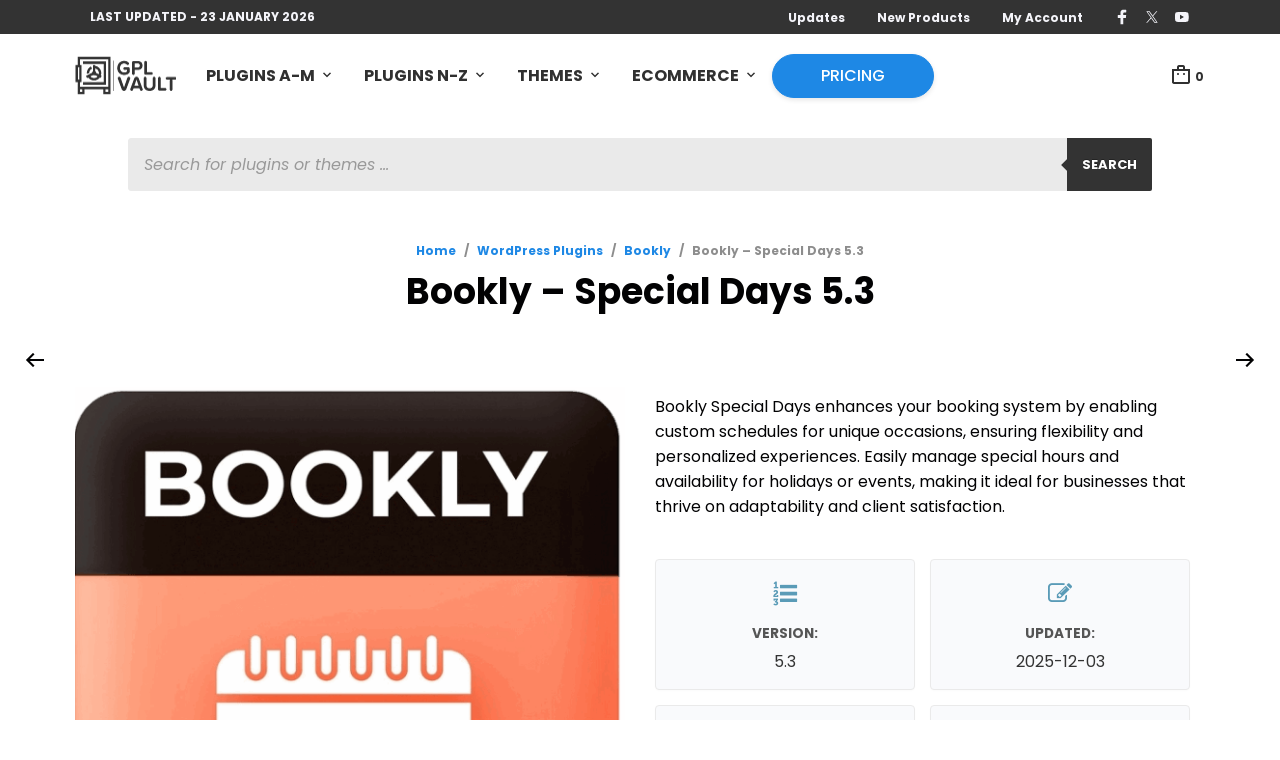

--- FILE ---
content_type: text/html; charset=UTF-8
request_url: https://www.gplvault.com/product/bookly-special-days/
body_size: 63623
content:
<!DOCTYPE html>
<html class="no-js" lang="en-US" prefix="og: https://ogp.me/ns#">

<head>
	<meta charset="UTF-8">
	<meta name="viewport"
			content="width=device-width, initial-scale=1.0, maximum-scale=1.0, user-scalable=no"/>
	<link rel="profile" href="https://gmpg.org/xfn/11">
	<link rel="pingback" href="https://www.gplvault.com/xmlrpc.php">

	
	
<!-- Search Engine Optimization by Rank Math PRO - https://rankmath.com/ -->
<title>Bookly - Special Days - v5.3 - GPL Vault</title>
<link data-rocket-prefetch href="https://fonts.googleapis.com" rel="dns-prefetch">
<link data-rocket-prefetch href="https://stackpath.bootstrapcdn.com" rel="dns-prefetch">
<link data-rocket-prefetch href="https://cdn.linearicons.com" rel="dns-prefetch">
<link data-rocket-prefetch href="https://cdn.gplvault.com" rel="dns-prefetch">
<link data-rocket-prefetch href="https://js.stripe.com" rel="dns-prefetch"><link rel="preload" data-rocket-preload as="image" href="https://www.gplvault.com/product/bookly-special-days/" fetchpriority="high">
<meta name="description" content="Bookly Special Days enhances your booking system by enabling custom schedules for unique occasions, ensuring flexibility and personalized experiences. Easily manage special hours and availability for holidays or events, making it ideal for businesses that thrive on adaptability and client satisfaction."/>
<meta name="robots" content="follow, index, max-snippet:-1, max-video-preview:-1, max-image-preview:large"/>
<link rel="canonical" href="https://www.gplvault.com/product/bookly-special-days/" />
<meta property="og:locale" content="en_US" />
<meta property="og:type" content="product" />
<meta property="og:title" content="Bookly - Special Days - v5.3 - GPL Vault" />
<meta property="og:description" content="Bookly Special Days enhances your booking system by enabling custom schedules for unique occasions, ensuring flexibility and personalized experiences. Easily manage special hours and availability for holidays or events, making it ideal for businesses that thrive on adaptability and client satisfaction." />
<meta property="og:url" content="https://www.gplvault.com/product/bookly-special-days/" />
<meta property="og:site_name" content="GPL Vault" />
<meta property="og:updated_time" content="2025-12-24T15:30:22+00:00" />
<meta property="og:image" content="https://cdn.gplvault.com/wp-content/uploads/20251224153009/bookly-wordpress-plugin-1.png" />
<meta property="og:image:secure_url" content="https://cdn.gplvault.com/wp-content/uploads/20251224153009/bookly-wordpress-plugin-1.png" />
<meta property="og:image:width" content="600" />
<meta property="og:image:height" content="600" />
<meta property="og:image:alt" content="Bookly &#8211; Special Days 5.3" />
<meta property="og:image:type" content="image/png" />
<meta property="product:price:currency" content="USD" />
<meta property="product:availability" content="instock" />
<meta name="twitter:card" content="summary_large_image" />
<meta name="twitter:title" content="Bookly - Special Days - v5.3 - GPL Vault" />
<meta name="twitter:description" content="Bookly Special Days enhances your booking system by enabling custom schedules for unique occasions, ensuring flexibility and personalized experiences. Easily manage special hours and availability for holidays or events, making it ideal for businesses that thrive on adaptability and client satisfaction." />
<meta name="twitter:site" content="@gplvault" />
<meta name="twitter:creator" content="@gplvault" />
<meta name="twitter:image" content="https://cdn.gplvault.com/wp-content/uploads/20251224153009/bookly-wordpress-plugin-1.png" />
<meta name="twitter:label1" content="Price" />
<meta name="twitter:data1" content="&#036;0.00" />
<meta name="twitter:label2" content="Availability" />
<meta name="twitter:data2" content="In stock" />
<script type="application/ld+json" class="rank-math-schema-pro">{"@context":"https://schema.org","@graph":[{"@type":"Organization","@id":"https://www.gplvault.com/#organization","name":"GPL Vault","sameAs":["https://www.facebook.com/gplvault/","https://twitter.com/gplvault","https://www.pinterest.com/gplvault/","https://www.youtube.com/c/gplvault"],"logo":{"@type":"ImageObject","@id":"https://www.gplvault.com/#logo","url":"https://www.gplvault.com/wp-content/uploads/gplvault-favicvon.png","contentUrl":"https://www.gplvault.com/wp-content/uploads/gplvault-favicvon.png","caption":"GPL Vault","inLanguage":"en-US","width":"150","height":"150"}},{"@type":"WebSite","@id":"https://www.gplvault.com/#website","url":"https://www.gplvault.com","name":"GPL Vault","alternateName":"GPLVault","publisher":{"@id":"https://www.gplvault.com/#organization"},"inLanguage":"en-US"},{"@type":"ImageObject","@id":"https://cdn.gplvault.com/wp-content/uploads/20251224153009/bookly-wordpress-plugin-1.png","url":"https://cdn.gplvault.com/wp-content/uploads/20251224153009/bookly-wordpress-plugin-1.png","width":"600","height":"600","inLanguage":"en-US"},{"@type":"ItemPage","@id":"https://www.gplvault.com/product/bookly-special-days/#webpage","url":"https://www.gplvault.com/product/bookly-special-days/","name":"Bookly - Special Days - v5.3 - GPL Vault","datePublished":"2022-01-24T02:18:22+00:00","dateModified":"2025-12-24T15:30:22+00:00","isPartOf":{"@id":"https://www.gplvault.com/#website"},"primaryImageOfPage":{"@id":"https://cdn.gplvault.com/wp-content/uploads/20251224153009/bookly-wordpress-plugin-1.png"},"inLanguage":"en-US"},{"@type":"Product","name":"Bookly - Special Days - v5.3 - GPL Vault","description":"Bookly Special Days enhances your booking system by enabling custom schedules for unique occasions, ensuring flexibility and personalized experiences. Easily manage special hours and availability for holidays or events, making it ideal for businesses that thrive on adaptability and client satisfaction.","category":"WordPress Plugins &gt; Bookly","mainEntityOfPage":{"@id":"https://www.gplvault.com/product/bookly-special-days/#webpage"},"image":[{"@type":"ImageObject","url":"https://cdn.gplvault.com/wp-content/uploads/20251224153009/bookly-wordpress-plugin-1.png","height":"600","width":"600"}],"@id":"https://www.gplvault.com/product/bookly-special-days/#richSnippet"}]}</script>
<!-- /Rank Math WordPress SEO plugin -->

<link rel='dns-prefetch' href='//fonts.googleapis.com' />
<link rel='dns-prefetch' href='//stackpath.bootstrapcdn.com' />
<link rel='dns-prefetch' href='//cdn.linearicons.com' />
<link rel="alternate" type="application/rss+xml" title="GPL Vault &raquo; Feed" href="https://www.gplvault.com/feed/" />
<link rel="alternate" type="application/rss+xml" title="GPL Vault &raquo; Comments Feed" href="https://www.gplvault.com/comments/feed/" />
<link rel="alternate" title="oEmbed (JSON)" type="application/json+oembed" href="https://www.gplvault.com/wp-json/oembed/1.0/embed?url=https%3A%2F%2Fwww.gplvault.com%2Fproduct%2Fbookly-special-days%2F" />
<link rel="alternate" title="oEmbed (XML)" type="text/xml+oembed" href="https://www.gplvault.com/wp-json/oembed/1.0/embed?url=https%3A%2F%2Fwww.gplvault.com%2Fproduct%2Fbookly-special-days%2F&#038;format=xml" />
<style id='wp-img-auto-sizes-contain-inline-css' type='text/css'>
img:is([sizes=auto i],[sizes^="auto," i]){contain-intrinsic-size:3000px 1500px}
/*# sourceURL=wp-img-auto-sizes-contain-inline-css */
</style>
<style id='wp-emoji-styles-inline-css' type='text/css'>

	img.wp-smiley, img.emoji {
		display: inline !important;
		border: none !important;
		box-shadow: none !important;
		height: 1em !important;
		width: 1em !important;
		margin: 0 0.07em !important;
		vertical-align: -0.1em !important;
		background: none !important;
		padding: 0 !important;
	}
/*# sourceURL=wp-emoji-styles-inline-css */
</style>
<link rel='stylesheet' id='wp-block-library-css' href='https://www.gplvault.com/wp-includes/css/dist/block-library/style.min.css?ver=aad05a0e3c32e9214f63acd4df37b7f8' type='text/css' media='all' />
<style id='wp-block-library-theme-inline-css' type='text/css'>
.wp-block-audio :where(figcaption){color:#555;font-size:13px;text-align:center}.is-dark-theme .wp-block-audio :where(figcaption){color:#ffffffa6}.wp-block-audio{margin:0 0 1em}.wp-block-code{border:1px solid #ccc;border-radius:4px;font-family:Menlo,Consolas,monaco,monospace;padding:.8em 1em}.wp-block-embed :where(figcaption){color:#555;font-size:13px;text-align:center}.is-dark-theme .wp-block-embed :where(figcaption){color:#ffffffa6}.wp-block-embed{margin:0 0 1em}.blocks-gallery-caption{color:#555;font-size:13px;text-align:center}.is-dark-theme .blocks-gallery-caption{color:#ffffffa6}:root :where(.wp-block-image figcaption){color:#555;font-size:13px;text-align:center}.is-dark-theme :root :where(.wp-block-image figcaption){color:#ffffffa6}.wp-block-image{margin:0 0 1em}.wp-block-pullquote{border-bottom:4px solid;border-top:4px solid;color:currentColor;margin-bottom:1.75em}.wp-block-pullquote :where(cite),.wp-block-pullquote :where(footer),.wp-block-pullquote__citation{color:currentColor;font-size:.8125em;font-style:normal;text-transform:uppercase}.wp-block-quote{border-left:.25em solid;margin:0 0 1.75em;padding-left:1em}.wp-block-quote cite,.wp-block-quote footer{color:currentColor;font-size:.8125em;font-style:normal;position:relative}.wp-block-quote:where(.has-text-align-right){border-left:none;border-right:.25em solid;padding-left:0;padding-right:1em}.wp-block-quote:where(.has-text-align-center){border:none;padding-left:0}.wp-block-quote.is-large,.wp-block-quote.is-style-large,.wp-block-quote:where(.is-style-plain){border:none}.wp-block-search .wp-block-search__label{font-weight:700}.wp-block-search__button{border:1px solid #ccc;padding:.375em .625em}:where(.wp-block-group.has-background){padding:1.25em 2.375em}.wp-block-separator.has-css-opacity{opacity:.4}.wp-block-separator{border:none;border-bottom:2px solid;margin-left:auto;margin-right:auto}.wp-block-separator.has-alpha-channel-opacity{opacity:1}.wp-block-separator:not(.is-style-wide):not(.is-style-dots){width:100px}.wp-block-separator.has-background:not(.is-style-dots){border-bottom:none;height:1px}.wp-block-separator.has-background:not(.is-style-wide):not(.is-style-dots){height:2px}.wp-block-table{margin:0 0 1em}.wp-block-table td,.wp-block-table th{word-break:normal}.wp-block-table :where(figcaption){color:#555;font-size:13px;text-align:center}.is-dark-theme .wp-block-table :where(figcaption){color:#ffffffa6}.wp-block-video :where(figcaption){color:#555;font-size:13px;text-align:center}.is-dark-theme .wp-block-video :where(figcaption){color:#ffffffa6}.wp-block-video{margin:0 0 1em}:root :where(.wp-block-template-part.has-background){margin-bottom:0;margin-top:0;padding:1.25em 2.375em}
/*# sourceURL=/wp-includes/css/dist/block-library/theme.min.css */
</style>
<style id='classic-theme-styles-inline-css' type='text/css'>
/*! This file is auto-generated */
.wp-block-button__link{color:#fff;background-color:#32373c;border-radius:9999px;box-shadow:none;text-decoration:none;padding:calc(.667em + 2px) calc(1.333em + 2px);font-size:1.125em}.wp-block-file__button{background:#32373c;color:#fff;text-decoration:none}
/*# sourceURL=/wp-includes/css/classic-themes.min.css */
</style>
<link rel='stylesheet' id='gbt_18_mt_posts_grid_styles-css' href='https://www.gplvault.com/wp-content/plugins/mr-tailor-extender/includes/gbt-blocks/posts_grid/assets/css/frontend/style.css?ver=aad05a0e3c32e9214f63acd4df37b7f8' type='text/css' media='all' />
<link rel='stylesheet' id='gbt_18_mt_posts_slider_styles-css' href='https://www.gplvault.com/wp-content/plugins/mr-tailor-extender/includes/gbt-blocks/posts_slider/assets/css/style.css?ver=aad05a0e3c32e9214f63acd4df37b7f8' type='text/css' media='all' />
<link rel='stylesheet' id='gbt_18_mt_banner_styles-css' href='https://www.gplvault.com/wp-content/plugins/mr-tailor-extender/includes/gbt-blocks/banner/assets/css/style.css?ver=aad05a0e3c32e9214f63acd4df37b7f8' type='text/css' media='all' />
<style id='global-styles-inline-css' type='text/css'>
:root{--wp--preset--aspect-ratio--square: 1;--wp--preset--aspect-ratio--4-3: 4/3;--wp--preset--aspect-ratio--3-4: 3/4;--wp--preset--aspect-ratio--3-2: 3/2;--wp--preset--aspect-ratio--2-3: 2/3;--wp--preset--aspect-ratio--16-9: 16/9;--wp--preset--aspect-ratio--9-16: 9/16;--wp--preset--color--black: #000000;--wp--preset--color--cyan-bluish-gray: #abb8c3;--wp--preset--color--white: #ffffff;--wp--preset--color--pale-pink: #f78da7;--wp--preset--color--vivid-red: #cf2e2e;--wp--preset--color--luminous-vivid-orange: #ff6900;--wp--preset--color--luminous-vivid-amber: #fcb900;--wp--preset--color--light-green-cyan: #7bdcb5;--wp--preset--color--vivid-green-cyan: #00d084;--wp--preset--color--pale-cyan-blue: #8ed1fc;--wp--preset--color--vivid-cyan-blue: #0693e3;--wp--preset--color--vivid-purple: #9b51e0;--wp--preset--gradient--vivid-cyan-blue-to-vivid-purple: linear-gradient(135deg,rgb(6,147,227) 0%,rgb(155,81,224) 100%);--wp--preset--gradient--light-green-cyan-to-vivid-green-cyan: linear-gradient(135deg,rgb(122,220,180) 0%,rgb(0,208,130) 100%);--wp--preset--gradient--luminous-vivid-amber-to-luminous-vivid-orange: linear-gradient(135deg,rgb(252,185,0) 0%,rgb(255,105,0) 100%);--wp--preset--gradient--luminous-vivid-orange-to-vivid-red: linear-gradient(135deg,rgb(255,105,0) 0%,rgb(207,46,46) 100%);--wp--preset--gradient--very-light-gray-to-cyan-bluish-gray: linear-gradient(135deg,rgb(238,238,238) 0%,rgb(169,184,195) 100%);--wp--preset--gradient--cool-to-warm-spectrum: linear-gradient(135deg,rgb(74,234,220) 0%,rgb(151,120,209) 20%,rgb(207,42,186) 40%,rgb(238,44,130) 60%,rgb(251,105,98) 80%,rgb(254,248,76) 100%);--wp--preset--gradient--blush-light-purple: linear-gradient(135deg,rgb(255,206,236) 0%,rgb(152,150,240) 100%);--wp--preset--gradient--blush-bordeaux: linear-gradient(135deg,rgb(254,205,165) 0%,rgb(254,45,45) 50%,rgb(107,0,62) 100%);--wp--preset--gradient--luminous-dusk: linear-gradient(135deg,rgb(255,203,112) 0%,rgb(199,81,192) 50%,rgb(65,88,208) 100%);--wp--preset--gradient--pale-ocean: linear-gradient(135deg,rgb(255,245,203) 0%,rgb(182,227,212) 50%,rgb(51,167,181) 100%);--wp--preset--gradient--electric-grass: linear-gradient(135deg,rgb(202,248,128) 0%,rgb(113,206,126) 100%);--wp--preset--gradient--midnight: linear-gradient(135deg,rgb(2,3,129) 0%,rgb(40,116,252) 100%);--wp--preset--font-size--small: 13px;--wp--preset--font-size--medium: 20px;--wp--preset--font-size--large: 36px;--wp--preset--font-size--x-large: 42px;--wp--preset--spacing--20: 0.44rem;--wp--preset--spacing--30: 0.67rem;--wp--preset--spacing--40: 1rem;--wp--preset--spacing--50: 1.5rem;--wp--preset--spacing--60: 2.25rem;--wp--preset--spacing--70: 3.38rem;--wp--preset--spacing--80: 5.06rem;--wp--preset--shadow--natural: 6px 6px 9px rgba(0, 0, 0, 0.2);--wp--preset--shadow--deep: 12px 12px 50px rgba(0, 0, 0, 0.4);--wp--preset--shadow--sharp: 6px 6px 0px rgba(0, 0, 0, 0.2);--wp--preset--shadow--outlined: 6px 6px 0px -3px rgb(255, 255, 255), 6px 6px rgb(0, 0, 0);--wp--preset--shadow--crisp: 6px 6px 0px rgb(0, 0, 0);}:where(.is-layout-flex){gap: 0.5em;}:where(.is-layout-grid){gap: 0.5em;}body .is-layout-flex{display: flex;}.is-layout-flex{flex-wrap: wrap;align-items: center;}.is-layout-flex > :is(*, div){margin: 0;}body .is-layout-grid{display: grid;}.is-layout-grid > :is(*, div){margin: 0;}:where(.wp-block-columns.is-layout-flex){gap: 2em;}:where(.wp-block-columns.is-layout-grid){gap: 2em;}:where(.wp-block-post-template.is-layout-flex){gap: 1.25em;}:where(.wp-block-post-template.is-layout-grid){gap: 1.25em;}.has-black-color{color: var(--wp--preset--color--black) !important;}.has-cyan-bluish-gray-color{color: var(--wp--preset--color--cyan-bluish-gray) !important;}.has-white-color{color: var(--wp--preset--color--white) !important;}.has-pale-pink-color{color: var(--wp--preset--color--pale-pink) !important;}.has-vivid-red-color{color: var(--wp--preset--color--vivid-red) !important;}.has-luminous-vivid-orange-color{color: var(--wp--preset--color--luminous-vivid-orange) !important;}.has-luminous-vivid-amber-color{color: var(--wp--preset--color--luminous-vivid-amber) !important;}.has-light-green-cyan-color{color: var(--wp--preset--color--light-green-cyan) !important;}.has-vivid-green-cyan-color{color: var(--wp--preset--color--vivid-green-cyan) !important;}.has-pale-cyan-blue-color{color: var(--wp--preset--color--pale-cyan-blue) !important;}.has-vivid-cyan-blue-color{color: var(--wp--preset--color--vivid-cyan-blue) !important;}.has-vivid-purple-color{color: var(--wp--preset--color--vivid-purple) !important;}.has-black-background-color{background-color: var(--wp--preset--color--black) !important;}.has-cyan-bluish-gray-background-color{background-color: var(--wp--preset--color--cyan-bluish-gray) !important;}.has-white-background-color{background-color: var(--wp--preset--color--white) !important;}.has-pale-pink-background-color{background-color: var(--wp--preset--color--pale-pink) !important;}.has-vivid-red-background-color{background-color: var(--wp--preset--color--vivid-red) !important;}.has-luminous-vivid-orange-background-color{background-color: var(--wp--preset--color--luminous-vivid-orange) !important;}.has-luminous-vivid-amber-background-color{background-color: var(--wp--preset--color--luminous-vivid-amber) !important;}.has-light-green-cyan-background-color{background-color: var(--wp--preset--color--light-green-cyan) !important;}.has-vivid-green-cyan-background-color{background-color: var(--wp--preset--color--vivid-green-cyan) !important;}.has-pale-cyan-blue-background-color{background-color: var(--wp--preset--color--pale-cyan-blue) !important;}.has-vivid-cyan-blue-background-color{background-color: var(--wp--preset--color--vivid-cyan-blue) !important;}.has-vivid-purple-background-color{background-color: var(--wp--preset--color--vivid-purple) !important;}.has-black-border-color{border-color: var(--wp--preset--color--black) !important;}.has-cyan-bluish-gray-border-color{border-color: var(--wp--preset--color--cyan-bluish-gray) !important;}.has-white-border-color{border-color: var(--wp--preset--color--white) !important;}.has-pale-pink-border-color{border-color: var(--wp--preset--color--pale-pink) !important;}.has-vivid-red-border-color{border-color: var(--wp--preset--color--vivid-red) !important;}.has-luminous-vivid-orange-border-color{border-color: var(--wp--preset--color--luminous-vivid-orange) !important;}.has-luminous-vivid-amber-border-color{border-color: var(--wp--preset--color--luminous-vivid-amber) !important;}.has-light-green-cyan-border-color{border-color: var(--wp--preset--color--light-green-cyan) !important;}.has-vivid-green-cyan-border-color{border-color: var(--wp--preset--color--vivid-green-cyan) !important;}.has-pale-cyan-blue-border-color{border-color: var(--wp--preset--color--pale-cyan-blue) !important;}.has-vivid-cyan-blue-border-color{border-color: var(--wp--preset--color--vivid-cyan-blue) !important;}.has-vivid-purple-border-color{border-color: var(--wp--preset--color--vivid-purple) !important;}.has-vivid-cyan-blue-to-vivid-purple-gradient-background{background: var(--wp--preset--gradient--vivid-cyan-blue-to-vivid-purple) !important;}.has-light-green-cyan-to-vivid-green-cyan-gradient-background{background: var(--wp--preset--gradient--light-green-cyan-to-vivid-green-cyan) !important;}.has-luminous-vivid-amber-to-luminous-vivid-orange-gradient-background{background: var(--wp--preset--gradient--luminous-vivid-amber-to-luminous-vivid-orange) !important;}.has-luminous-vivid-orange-to-vivid-red-gradient-background{background: var(--wp--preset--gradient--luminous-vivid-orange-to-vivid-red) !important;}.has-very-light-gray-to-cyan-bluish-gray-gradient-background{background: var(--wp--preset--gradient--very-light-gray-to-cyan-bluish-gray) !important;}.has-cool-to-warm-spectrum-gradient-background{background: var(--wp--preset--gradient--cool-to-warm-spectrum) !important;}.has-blush-light-purple-gradient-background{background: var(--wp--preset--gradient--blush-light-purple) !important;}.has-blush-bordeaux-gradient-background{background: var(--wp--preset--gradient--blush-bordeaux) !important;}.has-luminous-dusk-gradient-background{background: var(--wp--preset--gradient--luminous-dusk) !important;}.has-pale-ocean-gradient-background{background: var(--wp--preset--gradient--pale-ocean) !important;}.has-electric-grass-gradient-background{background: var(--wp--preset--gradient--electric-grass) !important;}.has-midnight-gradient-background{background: var(--wp--preset--gradient--midnight) !important;}.has-small-font-size{font-size: var(--wp--preset--font-size--small) !important;}.has-medium-font-size{font-size: var(--wp--preset--font-size--medium) !important;}.has-large-font-size{font-size: var(--wp--preset--font-size--large) !important;}.has-x-large-font-size{font-size: var(--wp--preset--font-size--x-large) !important;}
:where(.wp-block-post-template.is-layout-flex){gap: 1.25em;}:where(.wp-block-post-template.is-layout-grid){gap: 1.25em;}
:where(.wp-block-term-template.is-layout-flex){gap: 1.25em;}:where(.wp-block-term-template.is-layout-grid){gap: 1.25em;}
:where(.wp-block-columns.is-layout-flex){gap: 2em;}:where(.wp-block-columns.is-layout-grid){gap: 2em;}
:root :where(.wp-block-pullquote){font-size: 1.5em;line-height: 1.6;}
/*# sourceURL=global-styles-inline-css */
</style>
<link rel='stylesheet' id='woocommerce-layout-css' href='https://www.gplvault.com/wp-content/plugins/woocommerce/assets/css/woocommerce-layout.css?ver=10.4.3' type='text/css' media='all' />
<link rel='stylesheet' id='woocommerce-smallscreen-css' href='https://www.gplvault.com/wp-content/plugins/woocommerce/assets/css/woocommerce-smallscreen.css?ver=10.4.3' type='text/css' media='only screen and (max-width: 768px)' />
<link rel='stylesheet' id='woocommerce-general-css' href='https://www.gplvault.com/wp-content/plugins/woocommerce/assets/css/woocommerce.css?ver=10.4.3' type='text/css' media='all' />
<style id='woocommerce-inline-inline-css' type='text/css'>
.woocommerce form .form-row .required { visibility: visible; }
/*# sourceURL=woocommerce-inline-inline-css */
</style>
<link rel='stylesheet' id='affwp-forms-css' href='https://www.gplvault.com/wp-content/plugins/affiliate-wp/assets/css/forms.min.css?ver=2.30.2' type='text/css' media='all' />
<link rel='stylesheet' id='dgwt-wcas-style-css' href='https://www.gplvault.com/wp-content/plugins/ajax-search-for-woocommerce-premium/assets/css/style.min.css?ver=1.32.2' type='text/css' media='all' />
<link rel='stylesheet' id='mt-social-media-styles-css' href='https://www.gplvault.com/wp-content/plugins/mr-tailor-extender/includes/social-media/assets/css/social-media.css?ver=aad05a0e3c32e9214f63acd4df37b7f8' type='text/css' media='all' />
<link rel='stylesheet' id='mrtailor-category-header-styles-css' href='https://www.gplvault.com/wp-content/plugins/mr-tailor-extender/includes/addons/assets/css/wc-category-header-image.css?ver=aad05a0e3c32e9214f63acd4df37b7f8' type='text/css' media='all' />
<link rel='stylesheet' id='mt-social-sharing-styles-css' href='https://www.gplvault.com/wp-content/plugins/mr-tailor-extender/includes/social-sharing/assets/css/social-sharing.css?ver=aad05a0e3c32e9214f63acd4df37b7f8' type='text/css' media='all' />
<link rel='stylesheet' id='hs-img-upload-css-css' href='https://www.gplvault.com/wp-content/plugins/woocommerce-help-scout/assets/css/frontend/image-uploader.min.css?ver=2.5' type='text/css' media='all' />
<link rel='stylesheet' id='swiper-css' href='https://www.gplvault.com/wp-content/plugins/elementor/assets/lib/swiper/v8/css/swiper.min.css?ver=8.4.5' type='text/css' media='all' />
<link rel='stylesheet' id='mr_tailor-styles-css' href='https://www.gplvault.com/wp-content/themes/mrtailor/css/styles.css?ver=3.0.1' type='text/css' media='all' />
<link rel='stylesheet' id='mr_tailor-default-style-css' href='https://www.gplvault.com/wp-content/themes/mrtailor/style.css?ver=3.0.1' type='text/css' media='all' />
<style id='mr_tailor-default-style-inline-css' type='text/css'>
 .st-content{background-color:#ffffff}@media only screen and (min-width:40.063em){.st-content{background-image:url( )}}.slide-from-right, .slide-from-left, .woocommerce .widget_price_filter .ui-slider .ui-slider-handle, .woocommerce-page .widget_price_filter .ui-slider .ui-slider-handle{background:#ffffff}.wc-block-price-filter .wc-block-price-filter__range-input::-webkit-slider-thumb{background-color:#ffffff;border-color:#1e88e5 !important}.wc-block-price-filter .wc-block-price-filter__range-input::-moz-range-thumb{background-color:#ffffff;border-color:#1e88e5 !important}.wc-block-price-filter .wc-block-price-filter__range-input::-ms-thumb{background-color:#ffffff;border-color:#1e88e5 !important}.woocommerce ul.products li.product-category .woocommerce-loop-category__title, .woocommerce ul.products li.product-category .woocommerce-loop-category__title mark, .wp-block-getbowtied-categories-grid.gbt_18_categories_grid_wrapper .gbt_18_categories_grid .gbt_18_category_grid_item .gbt_18_category_grid_item_title, .woocommerce .widget_layered_nav_filters ul li a, .woocommerce .widget_layered_nav ul li.chosen a, span.onsale, .woocommerce span.onsale, .wc-block-grid__product-onsale{color:#ffffff}h1, h2, h3, h4, h5, h6, a, .button, button, input[type="button"], input[type="reset"], input[type="submit"], label, .label, label span, .site-title, .wishlist_items_number, .shopping_bag_items_number, #site-navigation-top-bar, #site-top-bar .site-top-message, .mobile-navigation, .main-navigation, .variation dd p, p.out-of-stock, p.stock.available-on-backorder, .woocommerce p.out-of-stock, .woocommerce div.product p.stock.available-on-backorder, .woocommerce-account table.account-orders-table tbody tr td:before, .top-headers-wrapper .site-tools ul li a span, .woocommerce-result-count, .woocommerce-form-coupon-toggle .woocommerce-info, .woocommerce-form-login-toggle .woocommerce-info, .select2-results__option, .woocommerce-breadcrumb, .widget_product_search #searchsubmit, .widget_search #searchsubmit, .widget_product_search .search-submit, .widget_search .search-submit, .comment-respond label, .pswp.pswp--open .pswp__top-bar .pswp__counter, blockquote cite, .widget .tagcloud a, table thead th, .woocommerce div.product form.cart div.label label, .woocommerce-page div.product form.cart div.label label, .woocommerce #content div.product form.cart div.label label, .woocommerce-page #content div.product form.cart div.label label, span.onsale, .woocommerce span.onsale, .wc-block-grid__product-onsale, .wc-block-grid__product-onsale, .woocommerce .cart-collaterals .cart_totals table th, .woocommerce-page .cart-collaterals .cart_totals table th, .woocommerce .cart-collaterals .shipping-calculator-button, .woocommerce-page .cart-collaterals .shipping-calculator-button, .woocommerce form .form-row label, .woocommerce-page form .form-row label, .site-tools, .post-edit-link, .comment-edit-link, .comment-reply-link, .slider_button, .go_home, .filters_button, .woocommerce-ordering, .add_to_wishlist, .woocommerce p.out-of-stock, .woocommerce div.product p.stock.available-on-backorder, .wishlist-in-stock, .wishlist-out-of-stock, tr.shipping > td:first-of-type, .checkout_coupon .woocommerce-info, .woocommerce-wishlist .wishlist-empty, .check_label_radio, .order_details .title, .order_details li, .customer_details dt, .account_view_link, p.demo_store, .order_details_footer tr td:first-of-type, .wpcf7, .widget_layered_nav ul li.chosen, .widget_layered_nav_filters ul li.chosen a, .product_meta > span, .woocommerce table.shop_attributes th, .woocommerce-page table.shop_attributes th, .wpb_tour.wpb_content_element .wpb_tabs_nav li a, .mobile-menu-text, .trigger-share-list, .shortcode_banner_simple_height_bullet span, .select2-container .select2-selection, select.topbar-language-switcher, select.wcml_currency_switcher, .blog-isotope .more-link, .blog-isotope .post_meta_archive, .product_after_shop_loop .price, .yith-wcwl-wishlistaddedbrowse a, .yith-wcwl-wishlistexistsbrowse a, .woocommerce-message a, .woocommerce .cart-collaterals .cart-subtotal .amount, .woocommerce .cart-collaterals .shipping, .woocommerce .cart-collaterals .cart-subtotal, .post_header_date, .blog-list-date, .comment-metadata, .more-link, .vc_btn, .nav-previous a, .nav-next a, .wc-block-grid__product-price, .wc-block-order-select label.wc-block-order-select__label, .wp-block-latest-posts li .wp-block-latest-posts__post-date, .product_meta span a, .product_meta span span, .comments-title, .copyright_text, .order_details li strong, .wpcf7 input, .cart-subtotal .amount, .order-total .amount, .wpb_tabs .ui-widget, .wpb_tour .ui-widget, .wpb_accordion .ui-widget, .widget ul small.count, .content-area blockquote.wp-block-quote p, .content-area .wp-block-pullquote p, .woocommerce #payment .payment_method_paypal .about_paypal, .shortcode_title.main_font, .remember-me, .woocommerce form .form-row label.inline, .woocommerce-page form .form-row label.inline, .nav-next-title, .nav-previous-title, .woocommerce-MyAccount-navigation ul li, .woocommerce td.product-name .wc-item-meta, .woocommerce td.product-name dl.variation, .wc-block-grid__product-add-to-cart *, .categories_grid .category_name, ul.products li.product .woocommerce-loop-category__title, .main-navigation .sub-menu li a, .wp-block-latest-posts li a, .wp-block-latest-posts li a, .widget_shopping_cart, .product p.price, .amount, .tabs li a, .blog-list-day, .edit-account legend, .add_to_cart_inline .amount, .vc_tta-title-text, .wc-block-grid__product-title, #comments .comment-reply-title, .minicart_text, .widget_shopping_cart .total *, .woocommerce-review__author, .comment-reply-title, .add_to_wishlist span, .woocommerce-ordering .select2-selection__rendered, .woocommerce-mini-cart__empty-message, .woocommerce nav.woocommerce-pagination ul li span, .woocommerce-cart table.shop_table.cart tbody tr td.product-name, .woocommerce-cart table.shop_table.cart tbody tr td:before, .woocommerce-cart .cart-collaterals .cart_totals table.shop_table tr td:before, #site-top-bar .language-and-currency span.select2-selection__rendered, .woocommerce-cart .cart-empty, table.woocommerce-checkout-review-order-table tbody tr td.product-name, .woocommerce table.order_details, .woocommerce-account .woocommerce-MyAccount-content > p mark, .wishlist_table.mobile li .item-details table.item-details-table td.value, table.shop_table tfoot th, ul.wc-block-active-filters-list li.wc-block-active-filters-list-item, .catalog-page .woocommerce-ordering select.orderby, .mrtailor_products_load_more_loader span, .main-navigation ul > li.menu-item-info-column .menu-item-description{font-family:Poppins, -apple-system, BlinkMacSystemFont, Arial, Helvetica, 'Helvetica Neue', Verdana, sans-serif}body, p, input, textarea, select, .select2-selection__rendered, .select2-selection__placeholder, .woocommerce .widget_rating_filter ul li a{font-family:Poppins, -apple-system, BlinkMacSystemFont, Arial, Helvetica, 'Helvetica Neue', Verdana, sans-serif}.entry-title, .page-title, .content-area h1.entry-title, .entry-content h1.entry-title, .content-area h1.page-title, .entry-content h1.page-title, .main-slider h2, .lookbook-first-slide-wrapper h2, .content-area h2.nothing-found-title, .content-area h2.entry-title.blog-post-title, .wp-block-getbowtied-vertical-slider .gbt_18_slide_title a, .wp-block-getbowtied-lookbook-reveal .gbt_18_content_top h2, .gbt_18_snap_look_book .gbt_18_hero_section_content .gbt_18_hero_title{font-size:36px}p, .content-area h6, .entry-content h6, input, textarea, select, .select2-selection__placeholder, .select2-selection__rendered, .woocommerce #reviews #comments ol.commentlist li .woocommerce-review__author, .comments-area ul.comment-list li .comment-author, .site-content p:not([class*="has-"]), .content-area, .content-area h6, .content-area ul, .content-area ol, .content-area dl, table tr td, table tbody tr td, table tfoot tr th, table tfoot tr td, .woocommerce table.shop_attributes td, .wp-block-quote cite, .wp-block-pullquote cite, .wishlist_table.mobile li .item-details table.item-details-table td.value, .content-area .blog-isotop-master-wrapper .blog-isotop-container .blog-isotope .blog-post .more-link, .gbt_18_mt_posts_grid .gbt_18_mt_posts_grid_wrapper .more-link, .content-area .sticky-posts-container.swiper-container .swiper-slide .thumbnail_container .more-link, .gbt_18_mt_posts_slider .swiper-container .swiper-slide .more-link, .single .post-navigation .post-nav .entry-thumbnail .more-link, .wp-block-getbowtied-vertical-slider .gbt_18_slide_link a{font-size:16px}.content-area h1, .entry-content h1, .product_title, .woocommerce div.product .product_infos p.price, .woocommerce div.product .product_infos span.price, .woocommerce div.product .product_infos p.price ins, .woocommerce div.product .product_infos span.price ins, .content-area .search-results h2.search-item-title{font-size:39.808px}.content-area h2, .entry-content h2, .edit-account legend, #minicart-offcanvas .widget_shopping_cart .total .amount, .woocommerce-cart .cart-collaterals .cart_totals table.shop_table tr.order-total .amount, .woocommerce-checkout table.woocommerce-checkout-review-order-table tfoot tr.order-total td .amount, .woocommerce-cart p.cart-empty, .woocommerce-wishlist .wishlist-empty, .content-area blockquote.wp-block-quote.is-style-large p, .gbt_18_default_slider .gbt_18_content .gbt_18_content_wrapper .gbt_18_slide_content .gbt_18_slide_content_item .gbt_18_slide_content_wrapper .summary .price, .gbt_18_lookbook_reveal_wrapper .gbt_18_distorsion_lookbook .gbt_18_distorsion_lookbook_item .gbt_18_distorsion_lookbook_content .gbt_18_text_wrapper .gbt_18_product_price{font-size:33.184px}.content-area h3, .entry-content h3, .woocommerce-Reviews #review_form #reply-title, #minicart-offcanvas .woocommerce-mini-cart__empty-message, .woocommerce div.product .product_infos p.price del, .woocommerce div.product .product_infos span.price del, .content-area blockquote.wp-block-quote p, .gbt_18_expanding_grid .gbt_18_grid .gbt_18_expanding_grid_item .gbt_18_product_price, .main-navigation ul > li.menu-item-info-column .menu-item-title{font-size:27.648px}.content-area h4, .entry-content h4, .woocommerce div.product .woocommerce-tabs ul.tabs li a, section.products.upsells > h2, section.products.related > h2, .cross-sells > h2, .content-area .wp-block-pullquote p{font-size:23.04px}.content-area h5, .entry-content h5, .woocommerce-cart table.shop_table.cart tbody tr td.product-subtotal{font-size:19.2px}.content-area p.has-drop-cap:first-letter, .entry-content p.has-drop-cap:first-letter{font-size:102.4px}@media all and (max-width:1023px){.entry-title, .page-title, .content-area h1.entry-title, .entry-content h1.entry-title, .content-area h1.page-title, .entry-content h1.page-title, .main-slider h2, .lookbook-first-slide-wrapper h2, .content-area h2.nothing-found-title, .content-area h2.entry-title.blog-post-title, .wp-block-getbowtied-vertical-slider .gbt_18_slide_title a, .wp-block-getbowtied-lookbook-reveal .gbt_18_content_top h2, .gbt_18_snap_look_book .gbt_18_hero_section_content .gbt_18_hero_title{font-size:39.808px}.woocommerce div.product p.price, .woocommerce div.product span.price, .woocommerce div.product p.price ins, .woocommerce div.product span.price ins{font-size:33.184px}.gbt_18_expanding_grid .gbt_18_grid .gbt_18_expanding_grid_item h2{font-size:27.648px !important}.woocommerce div.product p.price del, .woocommerce div.product span.price del{font-size:23.04px}}body, pre, hr, label, blockquote, abbr, acronym, table tr td, .woocommerce .recently_viewed_in_single h2, .product-nav-previous a, .product-nav-next a, #shipping_method .check_label_radio, .cart-collaterals table tr th, .woocommerce-checkout .woocommerce-info:before, .woocommerce-checkout .woocommerce-info, .payment_methods .check_label_radio, .order_details.bacs_details li strong, .thank_you_header .order_details li strong, .woocommerce-thankyou-order-details li, .woocommerce #content div.product p.stock.in-stock, .woocommerce div.product p.stock.in-stock, .woocommerce-page #content div.product p.stock.in-stock, .woocommerce-page div.product p.stock.in-stock, .woocommerce-checkout .woocommerce-terms-and-conditions *, label span, .wp-block-pullquote, .widget_shopping_cart .buttons a:first-child, .woocommerce ul.products li.product .price, .woocommerce div.product p.price del, .woocommerce-wishlist ul.shop_table.wishlist_table li table td, .woocommerce-account table.account-orders-table tbody tr td a.button:after, #add_payment_method #payment div.payment_box, .woocommerce-cart #payment div.payment_box, .woocommerce-checkout #payment div.payment_box, .blog .content-area .sticky-posts-container .sticky-post-info .sticky-meta .post_header_date, .gbt_18_mt_posts_slider .swiper-container .swiper-slide .gbt_18_mt_posts_slider_date{color:#020203}.st-content .widget_shopping_cart a.remove, .wc-block-grid__product-price, .wc-block-grid__product-price *{color:#020203 !important}.wc-block-grid__product-title:hover, .wc-block-grid__product-title a:hover, .wc-block-grid__product-link:hover .wc-block-grid__product-title{color:rgba( 2,2,3, 0.80 )}.nav-previous-title, .nav-next-title, .woocommerce #content div.product .woocommerce-tabs ul.tabs li a:hover, .woocommerce div.product .woocommerce-tabs ul.tabs li a:hover, .woocommerce-page #content div.product .woocommerce-tabs ul.tabs li a:hover, .woocommerce-page div.product .woocommerce-tabs ul.tabs li a:hover, .woocommerce table.shop_table th, .woocommerce-page table.shop_table th, .woocommerce-page #payment div.payment_box, .woocommerce-checkout .order_details.bacs_details li, .woocommerce-thankyou-order-details li, .thank_you_header .order_details li, .customer_details dt, .product_after_shop_loop .price del, .wpb_widgetised_column, .wpb_widgetised_column .widget_layered_nav ul li small.count, .post_header_date a:hover, .comment-metadata, .post_meta_archive a:hover, .products li:hover .add_to_wishlist:before, .wc-layered-nav-rating a, .woocommerce table.my_account_orders .woocommerce-orders-table__cell-order-actions .button:hover, .wcppec-checkout-buttons__separator, .woocommerce-MyAccount-content .woocommerce-pagination .woocommerce-button:hover, .wp-block-woocommerce-attribute-filter ul li label .wc-block-attribute-filter-list-count, .woocommerce div.product .woocommerce-tabs ul.tabs li a, .woocommerce #reviews #comments ol.commentlist li .meta, .comments-area ul.comment-list li .comment-metadata a{color:#020203}.widget.widget_price_filter .price_slider_amount .button:hover, .woocommerce a.remove:hover{color:#020203 !important}.required, .woocommerce form .form-row .required, .wp-caption-text, .woocommerce .woocommerce-breadcrumb, .woocommerce-page .woocommerce-breadcrumb, .woocommerce .woocommerce-result-count, .woocommerce-page .woocommerce-result-count .product_list_widget .wishlist-out-of-stock, .woocommerce #reviews #comments ol.commentlist li .comment-text .verified, .woocommerce-page #reviews #comments ol.commentlist li .comment-text .verified, .yith-wcwl-add-button:before, .post_header_date a, .comment-metadata, .post_meta_archive a, .wp-block-latest-posts li .wp-block-latest-posts__post-date{color:rgba(2,2,3, 0.45 )}.woocommerce .star-rating:before, .woocommerce-page .star-rating:before, .woocommerce p.stars, .woocommerce-page p.stars, .wc-block-review-list-item__rating>.wc-block-review-list-item__rating__stars:before, .wp-block-getbowtied-carousel .swiper-wrapper .swiper-slide ul.products li.product .star-rating:before{color:rgba(2,2,3, 0.35 )}hr, .woocommerce div.product .product_tabs .woocommerce-tabs ul.tabs li, .woocommerce-page div.product .product_tabs .woocommerce-tabs ul.tabs li, .wpb_widgetised_column .tagcloud a, .catalog-page .shop_header .filters_button{border-color:rgba(2,2,3, 0.13 )}.woocommerce table.shop_table tbody th, .woocommerce table.shop_table tbody td, .woocommerce table.shop_table tbody tr:first-child td, .woocommerce table.shop_table tfoot th, .woocommerce table.shop_table tfoot td, .woocommerce .shop_table.customer_details tbody tr:first-child th, .woocommerce .cart-collaterals .cart_totals tr.order-total td, .woocommerce .cart-collaterals .cart_totals tr.order-total th, .woocommerce-page .cart-collaterals .cart_totals tr.order-total td, .woocommerce-page .cart-collaterals .cart_totals tr.order-total th, .woocommerce .my_account_container table.shop_table.order_details tr:first-child td, .woocommerce-page .my_account_container table.shop_table.order_details tr:first-child td, .woocommerce .my_account_container table.shop_table order_details_footer tr:last-child td, .woocommerce-page .my_account_container table.shop_table.order_details_footer tr:last-child td, .payment_methods li:first-child, .woocommerce-checkout .entry-content .woocommerce form.woocommerce-checkout #payment.woocommerce-checkout-payment ul.payment_methods li{border-top-color:rgba(2,2,3, 0.13 )}abbr, acronym{border-bottom-color:rgba(2,2,3, 1 )}table tr, .woocommerce .my_account_container table.shop_table.order_details tr:last-child td, .woocommerce-page .my_account_container table.shop_table.order_details tr:last-child td, .payment_methods li, .slide-from-left.filters aside, .woocommerce .shop_table.customer_details tbody tr:last-child th, .woocommerce .shop_table.customer_details tbody tr:last-child td, .woocommerce-cart form.woocommerce-cart-form, .woocommerce ul.product_list_widget li, .search .content-area .search-results .search-item{border-bottom-color:rgba(2,2,3, 0.13 )}.woocommerce ul.products li.product-category .woocommerce-loop-category__title, .wp-block-getbowtied-categories-grid.gbt_18_categories_grid_wrapper .gbt_18_categories_grid .gbt_18_category_grid_item .gbt_18_category_grid_item_title{background-color:#020203}.woocommerce .widget_price_filter .ui-slider .ui-slider-range, .woocommerce-page .widget_price_filter .ui-slider .ui-slider-range{background:rgba(2,2,3, 0.35 )}.woocommerce-checkout .thank_you_bank_details h3:after, .woocommerce .widget_price_filter .price_slider_wrapper .ui-widget-content, .woocommerce-page .widget_price_filter .price_slider_wrapper .ui-widget-content{background:rgba(2,2,3, 0.13 )}.st-content .widget_shopping_cart ul.cart_list.product_list_widget li, .woocommerce-terms-and-conditions{border-color:rgba(2,2,3, 0.13 ) !important}.wc-block-price-filter .wc-block-price-filter__range-input-wrapper .wc-block-price-filter__range-input-progress{--range-color:rgba( 2,2,3, 0.45 )}.wp-block-woocommerce-price-filter .wc-block-price-filter__range-input-wrapper, .woocommerce-terms-and-conditions{background-color:rgba( 2,2,3, 0.13 )}.woocommerce div.product div.images .flex-control-thumbs li img.flex-active{border-color:#020203}h1, h2, h3, h4, h5, h6, table tr th, a, .st-menu h2, .select2-container, select.big-select, .woocommerce div.product span.price, .woocommerce-page div.product span.price, .woocommerce #content div.product span.price, .woocommerce-page #content div.product span.price, .woocommerce div.product p.price, .woocommerce-page div.product p.price, .woocommerce #content div.product p.price, .woocommerce-page #content div.product p.price, .woocommerce #content div.product .woocommerce-tabs ul.tabs li.active a, .woocommerce div.product .woocommerce-tabs ul.tabs li.active a, .woocommerce-page #content div.product .woocommerce-tabs ul.tabs li.active a, .woocommerce-page div.product .woocommerce-tabs ul.tabs li.active a, ul.products h3 a, .products ul h3 a, ul.products h2 a, .products ul h2 a, .edit-account legend, .wc-block-grid__product-title, .wc-block-grid__product-title a, .catalog-page .woocommerce-ordering select.orderby, #minicart-offcanvas ul.cart_list.product_list_widget li *, #minicart-offcanvas .widget_shopping_cart .total, #minicart-offcanvas .minicart_text, .woocommerce-Reviews #review_form #reply-title, .woocommerce #reviews #comments ol.commentlist li .woocommerce-review__author, .select2-container--default .select2-selection--single span.select2-selection__placeholder, #minicart-offcanvas .woocommerce-mini-cart__empty-message, .mobile-navigation a, .select2-container--default .select2-selection--multiple span.select2-selection__choice__remove, .select2-container--default .select2-selection--single span.select2-selection__rendered, .filters_button, .add_to_wishlist:hover, .wc-block-grid ul.wc-block-grid__products li.wc-block-grid__product .wc-block-grid__product-add-to-cart a.wp-block-button__link:hover, .wc-block-grid ul.wc-block-grid__products li.wc-block-grid__product .wc-block-grid__product-add-to-cart button:hover, .woocommerce .woocommerce-breadcrumb a:hover, .woocommerce-checkout ul.order_details.woocommerce-thankyou-order-details li strong, .woocommerce-account .woocommerce-MyAccount-content > p mark, .woocommerce-form-coupon-toggle a.showcoupon, .woocommerce-form-login-toggle a.showlogin, .content-area blockquote.wp-block-quote p, .wc-block-pagination .wc-block-pagination-page, .wc-block-pagination-ellipsis, .wc-block-checkbox-list li.show-more button:hover, .content-area a.trigger-share-list:hover, .content-area .box-share-link span{color:#020203}.wpb_widgetised_column .widget-title, .wp-block-woocommerce-price-filter h3, .wp-block-woocommerce-attribute-filter h3, .wp-block-woocommerce-active-filters h3, .products a.button:hover{color:#020203 !important}.mrtailor_products_load_more_loader span{color:rgba( 2,2,3, 0.8 )}input[type="text"], input[type="password"], input[type="date"], input[type="datetime"], input[type="datetime-local"], input[type="month"], input[type="week"], input[type="email"], input[type="number"], input[type="search"], input[type="tel"], input[type="time"], input[type="url"], textarea, select, input[type="checkbox"], input[type="radio"], .select2-container .select2-selection__rendered, .select2-container--default span.select2-selection--multiple li.select2-selection__choice, span.select2-container--default li.select2-results__option[aria-selected=true]{color:#020203;background-color:rgba( 2,2,3, 0.1 )}input[type="text"]:hover, input[type="password"]:hover, input[type="date"]:hover, input[type="datetime"]:hover, input[type="datetime-local"]:hover, input[type="month"]:hover, input[type="week"]:hover, input[type="email"]:hover, input[type="number"]:hover, input[type="search"]:hover, input[type="tel"]:hover, input[type="time"]:hover, input[type="url"]:hover, textarea:hover, select:hover, input[type="checkbox"]:hover, input[type="radio"]:hover, .select2-container .select2-selection__rendered:hover{background-color:rgba( 2,2,3, 0.2 )}input::-webkit-input-placeholder, textarea::-webkit-input-placeholder{color:rgba( 2,2,3, 0.5 )}input:-moz-placeholder, textarea:-moz-placeholder{color:rgba( 2,2,3, 0.5 )}input::-moz-placeholder, textarea::-moz-placeholder{color:rgba( 2,2,3, 0.5 )}input:-ms-input-placeholder, textarea:-ms-input-placeholder{color:rgba( 2,2,3, 0.5 )}input::placeholder, textarea::placeholder{color:rgba( 2,2,3, 0.5 )}.woocommerce div.product .woocommerce-tabs ul.tabs li.active, .woocommerce #content div.product .woocommerce-tabs ul.tabs li.active, .woocommerce-page div.product .woocommerce-tabs ul.tabs li.active, .woocommerce-page #content div.product .woocommerce-tabs ul.tabs li.active{border-bottom-color:#020203}.label, button, .button, input[type="button"], input[type="reset"], input[type="submit"], .alert-box, .woocommerce-page #content input.button[type="submit"], .woocommerce-page #content input.button[type="submit"], .woocommerce #respond input#submit.alt.disabled, .woocommerce #respond input#submit.alt.disabled:hover, .woocommerce #respond input#submit.alt:disabled, .woocommerce #respond input#submit.alt:disabled:hover, .woocommerce #respond input#submit.alt:disabled[disabled], .woocommerce #respond input#submit.alt:disabled[disabled]:hover, .woocommerce #respond input#submit.disabled, .woocommerce #respond input#submit:disabled, .woocommerce #respond input#submit:disabled[disabled], .woocommerce a.button.disabled, .woocommerce a.button:disabled, .woocommerce a.button:disabled[disabled], .woocommerce button.button.disabled, .woocommerce button.button:disabled, .woocommerce button.button:disabled[disabled], .woocommerce input.button.disabled, .woocommerce input.button:disabled, .woocommerce input.button:disabled[disabled], .woocommerce a.button.alt.disabled, .woocommerce a.button.alt.disabled:hover, .woocommerce a.button.alt:disabled, .woocommerce a.button.alt:disabled:hover, .woocommerce a.button.alt:disabled[disabled], .woocommerce a.button.alt:disabled[disabled]:hover, .woocommerce button.button.alt.disabled, .woocommerce button.button.alt.disabled:hover, .woocommerce button.button.alt:disabled, .woocommerce button.button.alt:disabled:hover, .woocommerce button.button.alt:disabled[disabled], .woocommerce button.button.alt:disabled[disabled]:hover, .woocommerce input.button.alt.disabled, .woocommerce input.button.alt.disabled:hover, .woocommerce input.button.alt:disabled, .woocommerce input.button.alt:disabled:hover, .woocommerce input.button.alt:disabled[disabled], .woocommerce input.button.alt:disabled[disabled]:hover, .woocommerce #respond input#submit, .woocommerce a.button, .woocommerce button.button, .woocommerce input.button, .woocommerce #respond input#submit.alt, .woocommerce a.button.alt, .woocommerce button.button.alt, .woocommerce input.button.alt, span.select2-container--default li.select2-results__option--highlighted[aria-selected], p.out-of-stock, p.stock.available-on-backorder, .woocommerce p.out-of-stock, .woocommerce div.product .out-of-stock, .woocommerce div.product p.stock.available-on-backorder, .wp-block-file .wp-block-file__button, .wp-block-woocommerce-attribute-filter ul li input:checked + label:hover, .wp-block-woocommerce-active-filters ul.wc-block-active-filters-list li.wc-block-active-filters-list-item:hover, .woocommerce .mrtailor_products_load_button.finished a.button:hover{background-color:#020203;color:#ffffff}.woocommerce-checkout .entry-title:after, .woocommerce-account .entry-title:after, .woocommerce .widget_layered_nav_filters ul li a:hover, .woocommerce .widget_layered_nav ul li.chosen a:hover, .sticky-posts-container.swiper-container .sticky-pagination .swiper-pagination-bullet-active{background:#020203}input[type="radio"]:checked:before, .gbt_18_mt_posts_slider .swiper-pagination-bullet-active{background-color:#020203}input[type="checkbox"]:checked:before{border-color:#020203}.content-area .box-share-container.open .box-share-link svg path{fill:#020203}.widget .tagcloud a:hover, span.onsale, .woocommerce span.onsale, .wc-block-grid__product-onsale, .woocommerce .widget_layered_nav_filters ul li a, .woocommerce-page .widget_layered_nav_filters ul li a, .woocommerce .widget_layered_nav ul li.chosen a, .woocommerce-page .widget_layered_nav ul li.chosen a, .nl-field ul, .nl-form .nl-submit, .select2-results .select2-highlighted, .with_thumb_icon, ul.pagination li.current a, ul.pagination li.current a:hover, ul.pagination li.current a:focus, .progress .meter, .sub-nav dt.active a, .sub-nav dd.active a, .sub-nav li.active a, .top-bar-section ul li > a.button, .top-bar-section ul .woocommerce-page li > a.button, .woocommerce-page .top-bar-section ul li > a.button, .top-bar-section ul .woocommerce-page li > a.button.alt, .woocommerce-page .top-bar-section ul li > a.button.alt, .top-bar-section ul li.active > a, .no-js .top-bar-section ul li:active > a, .woocommerce-edit-address #content .woocommerce input.button{background-color:#1e88e5}.blog_list_img, .wc-block-pagination .wc-block-pagination-page.wc-block-pagination-page--active, .wc-block-pagination .wc-block-pagination-page:hover, .woocommerce ul.products li.product-category:hover .woocommerce-loop-category__title, .wp-block-getbowtied-categories-grid.gbt_18_categories_grid_wrapper .gbt_18_categories_grid .gbt_18_category_grid_item:hover .gbt_18_category_grid_item_title{background-color:#1e88e5}#minicart-offcanvas .widget_shopping_cart .buttons a.checkout:hover{background-color:#1e88e5!important}.select2-dropdown-open.select2-drop-above .select2-choice, .select2-dropdown-open.select2-drop-above .select2-choices, .select2-container .select2-selection, .yith-wcwl-add-button, .yith-wcwl-wishlistaddedbrowse .feedback, .yith-wcwl-wishlistexistsbrowse .feedback, .woocommerce .star-rating span:before, .woocommerce-page .star-rating span:before, .woocommerce .woocommerce-breadcrumb a, .woocommerce-page .woocommerce-breadcrumb a, .panel.callout a, .side-nav li a, .has-tip:hover, .has-tip:focus, a:hover, a:focus, .edit-link, .woocommerce p.stars a.active:after, .woocommerce p.stars a:hover:after, .woocommerce-page p.stars a.active:after, .woocommerce-page p.stars a:hover:after, .yith-wcwl-wishlistaddedbrowse, .yith-wcwl-wishlistexistsbrowse, .woocommerce-page #content .actions .coupon input.button, .woocommerce-page #content .actions .coupon input.button.alt, .woocommerce-page #content .actions > input.button, .woocommerce-page #content .actions > input.button.alt, .woocommerce table.my_account_orders .button, .wc-block-grid ul.wc-block-grid__products li.wc-block-grid__product .wc-block-grid__product-rating .star-rating span:before, .wc-block-grid__product-rating .wc-block-grid__product-rating__stars span:before, .woocommerce-form-coupon-toggle .woocommerce-info a:hover, .woocommerce-form-login-toggle .woocommerce-info a:hover, .wp-block-woocommerce-active-filters .wc-block-active-filters__clear-all, a.add_to_wishlist, .woocommerce div.quantity .minus, .woocommerce div.quantity .plus, .woocommerce div.quantity input.qty, .widget_shopping_cart .buttons a:first-child:hover, .widget_shopping_cart ul.cart_list.product_list_widget li a:hover, #minicart-offcanvas ul.cart_list.product_list_widget li a:hover, .woocommerce p.stars a:hover, .woocommerce p.stars a:focus, .comments-area ul.comment-list li .comment-metadata a:hover, .site-tools ul li:hover span, #page:not(.transparent_header) #site-navigation.main-navigation > ul > li > a:hover, .top-headers-wrapper.site-header-sticky.sticky #site-navigation.main-navigation > ul > li > a:hover, .site-tools ul li.mobile-menu-button:hover span.mobile-menu-text, .mobile-navigation .current-menu-item > a, .mobile-navigation .current-menu-ancestor > a, .mobile-navigation .current_page_item > a, .mobile-navigation .current_page_ancestor > a, .select2-container--default .select2-selection--multiple span.select2-selection__choice__remove:hover, .filters_button:hover, .catalog-page .woocommerce-ordering:hover .select2-container .select2-selection__rendered, .wc-block-grid ul.wc-block-grid__products li.wc-block-grid__product .wc-block-grid__product-add-to-cart a.wp-block-button__link, .wc-block-grid ul.wc-block-grid__products li.wc-block-grid__product .wc-block-grid__product-add-to-cart button, .stars a, .wc-block-checkbox-list li.show-more button, .wc-block-review-list-item__rating>.wc-block-review-list-item__rating__stars span:before, a.trigger-share-list, .content-area .box-share-link span:hover, .single .post-navigation .post-nav:hover .post-title, .gbt_18_mt_posts_slider .swiper-container .swiper-slide .gbt_18_mt_posts_slider_link:hover .gbt_18_mt_posts_slider_title, .gbt_18_mt_posts_grid .gbt_18_mt_posts_grid_item:hover .gbt_18_mt_posts_grid_title, .wp-block-getbowtied-carousel .swiper-wrapper .swiper-slide ul.products li.product .star-rating span:before{color:#1e88e5}.products a.button, .widget.widget_price_filter .price_slider_amount .button, #wishlist-offcanvas .button, #wishlist-offcanvas input[type="button"], #wishlist-offcanvas input[type="reset"], #wishlist-offcanvas input[type="submit"], .tooltip.opened{color:#1e88e5 !important}.shortcode_products_slider .products a.button:hover{color:rgba( 30,136,229, 0.8 ) !important}.main-navigation ul ul li a:hover, .box-share-link:hover span{border-bottom-color:#1e88e5}.login_header{border-top-color:#1e88e5}.widget .tagcloud a:hover, .woocommerce .widget_price_filter .ui-slider .ui-slider-handle, .woocommerce-page .widget_price_filter .ui-slider .ui-slider-handle, .woocommerce-page #content .actions .coupon input.button, .woocommerce-page #content .actions .coupon input.button.alt, .woocommerce-page #content .actions > input.button, .woocommerce-page #content .actions > input.button.alt, .woocommerce div.quantity{border-color:#1e88e5}.label:hover, button:hover, .button:hover, input[type="button"]:hover, input[type="reset"]:hover, input[type="submit"]:hover, .alert-box:hover, .woocommerce-page #content input.button[type="submit"]:hover, .woocommerce-page #content input.button[type="submit"]:hover, .woocommerce #respond input#submit:hover, .woocommerce a.button:hover, .woocommerce button.button:hover, .woocommerce input.button:hover, .woocommerce #respond input#submit.alt:hover, .woocommerce a.button.alt:hover, .woocommerce button.button.alt:hover, .woocommerce input.button.alt:hover, .woocommerce nav.woocommerce-pagination ul li span.current, .woocommerce nav.woocommerce-pagination ul li a:hover, .woocommerce nav.woocommerce-pagination ul li a:focus, .woocommerce #respond input#submit.disabled:hover, .woocommerce #respond input#submit:disabled:hover, .woocommerce #respond input#submit:disabled[disabled]:hover, .woocommerce a.button.disabled:hover, .woocommerce a.button:disabled:hover, .woocommerce a.button:disabled[disabled]:hover, .woocommerce button.button.disabled:hover, .woocommerce button.button:disabled:hover, .woocommerce button.button:disabled[disabled]:hover, .woocommerce input.button.disabled:hover, .woocommerce input.button:disabled:hover, .woocommerce input.button:disabled[disabled]:hover, .wp-block-file .wp-block-file__button:hover, .wp-block-woocommerce-attribute-filter ul li input:checked + label, .wc-block-active-filters .wc-block-active-filters-list li, .content-area .blog-isotop-master-wrapper .blog-isotop-container .blog-isotope .blog-post .more-link, .gbt_18_mt_posts_grid .gbt_18_mt_posts_grid_wrapper .more-link, .content-area .sticky-posts-container.swiper-container .swiper-slide .thumbnail_container .more-link, .gbt_18_mt_posts_slider .swiper-container .swiper-slide .more-link, .single .post-navigation .post-nav .entry-thumbnail .more-link, .content-area .sticky-posts-container .sticky-post-info .sticky-meta .featured_span, .woocommerce-store-notice, p.demo_store{background-color:#1e88e5;color:#ffffff}.quantity input.qty::-webkit-input-placeholder{color:rgba( 30,136,229, 0.5 )}.quantity input.qty:-moz-placeholder{color:rgba( 30,136,229, 0.5 )}.quantity input.qty::-moz-placeholder{color:rgba( 30,136,229, 0.5 )}.quantity input.qty:-ms-input-placeholder{color:rgba( 30,136,229, 0.5 )}.quantity input.qty::placeholder{color:rgba( 30,136,229, 0.5 )}.wp-block-quote{border-left-color:#1e88e5}.content-area .box-share-container.open .box-share-link:hover svg path{fill:#1e88e5}#site-top-bar, #site-navigation-top-bar .sf-menu ul{background:#333333}#site-top-bar, #site-top-bar a:hover, #site-navigation-top-bar.main-navigation > ul > li > a:hover, #site-top-bar .select2-container--default .select2-selection--single span.select2-selection__rendered{color:#f4f4f9}#site-top-bar a{color:#f4f4f9}#site-top-bar .site-social-icons-shortcode ul.mt_social_icons_list li.mt_social_icon a svg{fill:#f4f4f9}#site-top-bar .site-social-icons-shortcode ul.mt_social_icons_list li.mt_social_icon a:hover svg{fill:#f4f4f9}.site-branding .site-logo-link img{max-height:40px}.top-headers-wrapper .site-branding .site-logo-alt-link img{max-height:40px}.site-header{padding:20px 0}.site-header, .site-header-sticky.sticky, #site-navigation, .shortcode_banner_simple_height_bullet span, .site-tools ul li.mobile-menu-button span.mobile-menu-text{font-size:16px}.site-header, .site-header-sticky.sticky{background:#ffffff}.site-header, #site-navigation a, .site-header-sticky.sticky, .site-header-sticky.sticky a, .transparent_header.transparency_light .site-header-sticky.sticky #site-navigation a, .transparent_header.transparency_dark .site-header-sticky.sticky #site-navigation a, .top-headers-wrapper.sticky .site-header .site-title a, .transparent_header .top-headers-wrapper.sticky .site-header .site-title a, .site-tools ul li a, .shopping_bag_items_number, .wishlist_items_number, .site-title a, .widget_product_search .search-but-added, .widget_search .search-but-added{color:#303030}.site-branding{border-color:#303030}.blog .transparent_header .content-area, .single:not(.single-portfolio) .transparent_header .content-area, .archive .transparent_header .content-area, .page-template-default .transparent_header .content-area, .error404 .transparent_header .content-area{padding-top:180px}.transparent_header.transparency_light .site-header, .transparent_header.transparency_light #site-navigation a, .transparent_header.transparency_light .site-tools ul li a, .transparent_header.transparency_light .top-headers-wrapper:not(.sticky) .site-tools li span, .transparent_header.transparency_light .site-title a, .transparent_header.transparency_light .widget_product_search .search-but-added, .transparent_header.transparency_light .widget_search .search-but-added{color:#ffffff}.transparent_header.transparency_light .site-tools .site-branding{border-color:#ffffff}.transparent_header.transparency_dark .site-header, .transparent_header.transparency_dark #site-navigation a, .transparent_header.transparency_dark .site-tools ul li a, .transparent_header.transparency_dark .top-headers-wrapper:not(.sticky) .site-tools li span, .transparent_header.transparency_dark .site-title a, .transparent_header.transparency_dark .widget_product_search .search-but-added, .transparent_header.transparency_dark .widget_search .search-but-added{color:#2c3e50}.transparent_header.transparency_dark .site-tools .site-branding{border-color:#2c3e50}.main-navigation ul ul, .main-navigation ul ul ul, .main-navigation ul ul ul ul, .main-navigation ul ul ul ul ul{background:#f1f1f1}.main-navigation ul ul li a, .main-navigation ul > li.menu-item-info-column .menu-item-title, .main-navigation ul > li.menu-item-info-column .menu-item-description{color:#ffffff !important}.main-navigation ul ul li a:hover, .box-share-link:hover span{border-bottom-color:#ffffff}.top-headers-wrapper .site-header.full-header{border-bottom-color:rgba(48,48,48, 0.13 )}.trigger-share-list{background-image:url("data:image/svg+xml;utf8,<svg xmlns='http://www.w3.org/2000/svg' width='18' height='18' viewBox='0 0 24 24' fill='rgb(30,136,229)'><path d='M 18 2 C 16.35499 2 15 3.3549904 15 5 C 15 5.1909529 15.021791 5.3771224 15.056641 5.5585938 L 7.921875 9.7207031 C 7.3985399 9.2778539 6.7320771 9 6 9 C 4.3549904 9 3 10.35499 3 12 C 3 13.64501 4.3549904 15 6 15 C 6.7320771 15 7.3985399 14.722146 7.921875 14.279297 L 15.056641 18.439453 C 15.021555 18.621514 15 18.808386 15 19 C 15 20.64501 16.35499 22 18 22 C 19.64501 22 21 20.64501 21 19 C 21 17.35499 19.64501 16 18 16 C 17.26748 16 16.601593 16.279328 16.078125 16.722656 L 8.9433594 12.558594 C 8.9782095 12.377122 9 12.190953 9 12 C 9 11.809047 8.9782095 11.622878 8.9433594 11.441406 L 16.078125 7.2792969 C 16.60146 7.7221461 17.267923 8 18 8 C 19.64501 8 21 6.6450096 21 5 C 21 3.3549904 19.64501 2 18 2 z M 18 4 C 18.564129 4 19 4.4358706 19 5 C 19 5.5641294 18.564129 6 18 6 C 17.435871 6 17 5.5641294 17 5 C 17 4.4358706 17.435871 4 18 4 z M 6 11 C 6.5641294 11 7 11.435871 7 12 C 7 12.564129 6.5641294 13 6 13 C 5.4358706 13 5 12.564129 5 12 C 5 11.435871 5.4358706 11 6 11 z M 18 18 C 18.564129 18 19 18.435871 19 19 C 19 19.564129 18.564129 20 18 20 C 17.435871 20 17 19.564129 17 19 C 17 18.435871 17.435871 18 18 18 z'></path></svg>")}.trigger-share-list:hover{background-image:url("data:image/svg+xml;utf8,<svg xmlns='http://www.w3.org/2000/svg' width='18' height='18' viewBox='0 0 24 24' fill='rgb(2,2,3)'><path d='M 18 2 C 16.35499 2 15 3.3549904 15 5 C 15 5.1909529 15.021791 5.3771224 15.056641 5.5585938 L 7.921875 9.7207031 C 7.3985399 9.2778539 6.7320771 9 6 9 C 4.3549904 9 3 10.35499 3 12 C 3 13.64501 4.3549904 15 6 15 C 6.7320771 15 7.3985399 14.722146 7.921875 14.279297 L 15.056641 18.439453 C 15.021555 18.621514 15 18.808386 15 19 C 15 20.64501 16.35499 22 18 22 C 19.64501 22 21 20.64501 21 19 C 21 17.35499 19.64501 16 18 16 C 17.26748 16 16.601593 16.279328 16.078125 16.722656 L 8.9433594 12.558594 C 8.9782095 12.377122 9 12.190953 9 12 C 9 11.809047 8.9782095 11.622878 8.9433594 11.441406 L 16.078125 7.2792969 C 16.60146 7.7221461 17.267923 8 18 8 C 19.64501 8 21 6.6450096 21 5 C 21 3.3549904 19.64501 2 18 2 z M 18 4 C 18.564129 4 19 4.4358706 19 5 C 19 5.5641294 18.564129 6 18 6 C 17.435871 6 17 5.5641294 17 5 C 17 4.4358706 17.435871 4 18 4 z M 6 11 C 6.5641294 11 7 11.435871 7 12 C 7 12.564129 6.5641294 13 6 13 C 5.4358706 13 5 12.564129 5 12 C 5 11.435871 5.4358706 11 6 11 z M 18 18 C 18.564129 18 19 18.435871 19 19 C 19 19.564129 18.564129 20 18 20 C 17.435871 20 17 19.564129 17 19 C 17 18.435871 17.435871 18 18 18 z'></path></svg>")}.trigger-footer-widget-icon{background-image:url("data:image/svg+xml;utf8,<svg xmlns='http://www.w3.org/2000/svg' width='34' height='34' viewBox='0 0 24 24' fill='rgb(244,244,249)'><path d='M 11 3 C 10.448 3 10 3.448 10 4 L 10 6 C 10 6.552 10.448 7 11 7 L 13 7 C 13.552 7 14 6.552 14 6 L 14 4 C 14 3.448 13.552 3 13 3 L 11 3 z M 11 10 C 10.448 10 10 10.448 10 11 L 10 13 C 10 13.552 10.448 14 11 14 L 13 14 C 13.552 14 14 13.552 14 13 L 14 11 C 14 10.448 13.552 10 13 10 L 11 10 z M 11 17 C 10.448 17 10 17.448 10 18 L 10 20 C 10 20.552 10.448 21 11 21 L 13 21 C 13.552 21 14 20.552 14 20 L 14 18 C 14 17.448 13.552 17 13 17 L 11 17 z'></path></svg>")}.trigger-footer-widget-icon{background-image:url("data:image/svg+xml;utf8,<svg xmlns='http://www.w3.org/2000/svg' width='34' height='34' viewBox='0 0 24 24' fill='rgb(244,244,249)'><path d='M 11 3 C 10.448 3 10 3.448 10 4 L 10 6 C 10 6.552 10.448 7 11 7 L 13 7 C 13.552 7 14 6.552 14 6 L 14 4 C 14 3.448 13.552 3 13 3 L 11 3 z M 11 10 C 10.448 10 10 10.448 10 11 L 10 13 C 10 13.552 10.448 14 11 14 L 13 14 C 13.552 14 14 13.552 14 13 L 14 11 C 14 10.448 13.552 10 13 10 L 11 10 z M 11 17 C 10.448 17 10 17.448 10 18 L 10 20 C 10 20.552 10.448 21 11 21 L 13 21 C 13.552 21 14 20.552 14 20 L 14 18 C 14 17.448 13.552 17 13 17 L 11 17 z'></path></svg>")}.wp-block-getbowtied-vertical-slider .product div.quantity .minus{background-image:url("data:image/svg+xml;utf8,<svg xmlns='http://www.w3.org/2000/svg' width='22' height='22' viewBox='0 0 24 24' fill='rgb(2,2,3)'><path d='M 3 11 L 3 13 L 21 13 L 21 11 L 3 11 z'></path></svg>")}.wp-block-getbowtied-vertical-slider .product div.quantity .plus{background-image:url("data:image/svg+xml;utf8,<svg xmlns='http://www.w3.org/2000/svg' width='22' height='22' viewBox='0 0 24 24' fill='rgb(2,2,3)'><path d='M 11 3 L 11 11 L 3 11 L 3 13 L 11 13 L 11 21 L 13 21 L 13 13 L 21 13 L 21 11 L 13 11 L 13 3 L 11 3 z'></path></svg>")}.woocommerce div.quantity .minus{background-image:url("data:image/svg+xml;utf8,<svg xmlns='http://www.w3.org/2000/svg' width='22' height='22' viewBox='0 0 24 24' fill='rgb(30,136,229)'><path d='M 3 11 L 3 13 L 21 13 L 21 11 L 3 11 z'></path></svg>")}.woocommerce div.quantity .plus{background-image:url("data:image/svg+xml;utf8,<svg xmlns='http://www.w3.org/2000/svg' width='22' height='22' viewBox='0 0 24 24' fill='rgb(30,136,229)'><path d='M 11 3 L 11 11 L 3 11 L 3 13 L 11 13 L 11 21 L 13 21 L 13 13 L 21 13 L 21 11 L 13 11 L 13 3 L 11 3 z'></path></svg>")}.woocommerce a.remove{background-image:url("data:image/svg+xml;utf8,<svg xmlns='http://www.w3.org/2000/svg' width='14' height='14' viewBox='0 0 24 24' fill='rgb(2,2,3)'><path d='M 4.7070312 3.2929688 L 3.2929688 4.7070312 L 10.585938 12 L 3.2929688 19.292969 L 4.7070312 20.707031 L 12 13.414062 L 19.292969 20.707031 L 20.707031 19.292969 L 13.414062 12 L 20.707031 4.7070312 L 19.292969 3.2929688 L 12 10.585938 L 4.7070312 3.2929688 z'></path></svg>")}.woocommerce a.remove:hover{background-image:url("data:image/svg+xml;utf8,<svg xmlns='http://www.w3.org/2000/svg' width='14' height='14' viewBox='0 0 24 24' fill='rgb(30,136,229)'><path d='M 4.7070312 3.2929688 L 3.2929688 4.7070312 L 10.585938 12 L 3.2929688 19.292969 L 4.7070312 20.707031 L 12 13.414062 L 19.292969 20.707031 L 20.707031 19.292969 L 13.414062 12 L 20.707031 4.7070312 L 19.292969 3.2929688 L 12 10.585938 L 4.7070312 3.2929688 z'></path></svg>")}#site-footer .woocommerce a.remove{background-image:url("data:image/svg+xml;utf8,<svg xmlns='http://www.w3.org/2000/svg' width='14' height='14' viewBox='0 0 24 24' fill='rgb(179,179,179)'><path d='M 4.7070312 3.2929688 L 3.2929688 4.7070312 L 10.585938 12 L 3.2929688 19.292969 L 4.7070312 20.707031 L 12 13.414062 L 19.292969 20.707031 L 20.707031 19.292969 L 13.414062 12 L 20.707031 4.7070312 L 19.292969 3.2929688 L 12 10.585938 L 4.7070312 3.2929688 z'></path></svg>")}#site-footer .woocommerce a.remove:hover{background-image:url("data:image/svg+xml;utf8,<svg xmlns='http://www.w3.org/2000/svg' width='14' height='14' viewBox='0 0 24 24' fill='rgb(244,244,249)'><path d='M 4.7070312 3.2929688 L 3.2929688 4.7070312 L 10.585938 12 L 3.2929688 19.292969 L 4.7070312 20.707031 L 12 13.414062 L 19.292969 20.707031 L 20.707031 19.292969 L 13.414062 12 L 20.707031 4.7070312 L 19.292969 3.2929688 L 12 10.585938 L 4.7070312 3.2929688 z'></path></svg>")}.woocommerce-store-notice a.woocommerce-store-notice__dismiss-link:before{background-image:url("data:image/svg+xml;utf8,<svg xmlns='http://www.w3.org/2000/svg' width='14' height='14' viewBox='0 0 24 24' fill='rgb(255,255,255)'><path d='M 4.7070312 3.2929688 L 3.2929688 4.7070312 L 10.585938 12 L 3.2929688 19.292969 L 4.7070312 20.707031 L 12 13.414062 L 19.292969 20.707031 L 20.707031 19.292969 L 13.414062 12 L 20.707031 4.7070312 L 19.292969 3.2929688 L 12 10.585938 L 4.7070312 3.2929688 z'></path></svg>")}.product-nav-previous a{background-image:url("data:image/svg+xml;utf8,<svg xmlns='http://www.w3.org/2000/svg' width='24' height='24' viewBox='0 0 24 24' fill='rgb(2,2,3)'><path d='M 10 4.9296875 L 2.9296875 12 L 10 19.070312 L 11.5 17.570312 L 6.9296875 13 L 21 13 L 21 11 L 6.9296875 11 L 11.5 6.4296875 L 10 4.9296875 z'></path></svg>")}.pswp.pswp--open .pswp__button.pswp__button--arrow--left{background-image:url("data:image/svg+xml;utf8,<svg xmlns='http://www.w3.org/2000/svg' width='24' height='24' viewBox='0 0 24 24' fill='rgb(0,0,0)'><path d='M 10 4.9296875 L 2.9296875 12 L 10 19.070312 L 11.5 17.570312 L 6.9296875 13 L 21 13 L 21 11 L 6.9296875 11 L 11.5 6.4296875 L 10 4.9296875 z'></path></svg>") !important}.product-nav-next a{background-image:url("data:image/svg+xml;utf8,<svg xmlns='http://www.w3.org/2000/svg' width='24' height='24' viewBox='0 0 24 24' fill='rgb(2,2,3)'><path d='M 14 4.9296875 L 12.5 6.4296875 L 17.070312 11 L 3 11 L 3 13 L 17.070312 13 L 12.5 17.570312 L 14 19.070312 L 21.070312 12 L 14 4.9296875 z'></path></svg>")}.pswp.pswp--open .pswp__button.pswp__button--arrow--right{background-image:url("data:image/svg+xml;utf8,<svg xmlns='http://www.w3.org/2000/svg' width='24' height='24' viewBox='0 0 24 24' fill='rgb(0,0,0)'><path d='M 14 4.9296875 L 12.5 6.4296875 L 17.070312 11 L 3 11 L 3 13 L 17.070312 13 L 12.5 17.570312 L 14 19.070312 L 21.070312 12 L 14 4.9296875 z'></path></svg>") !important}.single .post-navigation .previous-post-nav .nav-post-title:before{background-image:url("data:image/svg+xml;utf8,<svg xmlns='http://www.w3.org/2000/svg' width='18' height='18' viewBox='0 0 24 24' fill='rgb(2,2,3)'><path d='M 10 4.9296875 L 2.9296875 12 L 10 19.070312 L 11.5 17.570312 L 6.9296875 13 L 21 13 L 21 11 L 6.9296875 11 L 11.5 6.4296875 L 10 4.9296875 z'></path></svg>")}.single .post-navigation .next-post-nav .nav-post-title:after{background-image:url("data:image/svg+xml;utf8,<svg xmlns='http://www.w3.org/2000/svg' width='18' height='18' viewBox='0 0 24 24' fill='rgb(2,2,3)'><path d='M 14 4.9296875 L 12.5 6.4296875 L 17.070312 11 L 3 11 L 3 13 L 17.070312 13 L 12.5 17.570312 L 14 19.070312 L 21.070312 12 L 14 4.9296875 z'></path></svg>")}.single .post-navigation .previous-post-nav:hover .nav-post-title:before{background-image:url("data:image/svg+xml;utf8,<svg xmlns='http://www.w3.org/2000/svg' width='18' height='18' viewBox='0 0 24 24' fill='rgb(30,136,229)'><path d='M 10 4.9296875 L 2.9296875 12 L 10 19.070312 L 11.5 17.570312 L 6.9296875 13 L 21 13 L 21 11 L 6.9296875 11 L 11.5 6.4296875 L 10 4.9296875 z'></path></svg>")}.single .post-navigation .next-post-nav:hover .nav-post-title:after{background-image:url("data:image/svg+xml;utf8,<svg xmlns='http://www.w3.org/2000/svg' width='18' height='18' viewBox='0 0 24 24' fill='rgb(30,136,229)'><path d='M 14 4.9296875 L 12.5 6.4296875 L 17.070312 11 L 3 11 L 3 13 L 17.070312 13 L 12.5 17.570312 L 14 19.070312 L 21.070312 12 L 14 4.9296875 z'></path></svg>")}.comment .comment-reply a:before{background-image:url("data:image/svg+xml;utf8,<svg xmlns='http://www.w3.org/2000/svg' width='16' height='16' viewBox='0 0 24 24' fill='rgb(2,2,3)'><path d='M 7.2929688 2.2929688 L 2.5859375 7 L 7.2929688 11.707031 L 8.7070312 10.292969 L 6.4140625 8 L 15 8 C 17.220375 8 19 9.7796254 19 12 L 19 21 L 21 21 L 21 12 C 21 8.6983746 18.301625 6 15 6 L 6.4140625 6 L 8.7070312 3.7070312 L 7.2929688 2.2929688 z'></path></svg>")}.comment .comment-reply a:hover:before{background-image:url("data:image/svg+xml;utf8,<svg xmlns='http://www.w3.org/2000/svg' width='16' height='16' viewBox='0 0 24 24' fill='rgb(30,136,229)'><path d='M 7.2929688 2.2929688 L 2.5859375 7 L 7.2929688 11.707031 L 8.7070312 10.292969 L 6.4140625 8 L 15 8 C 17.220375 8 19 9.7796254 19 12 L 19 21 L 21 21 L 21 12 C 21 8.6983746 18.301625 6 15 6 L 6.4140625 6 L 8.7070312 3.7070312 L 7.2929688 2.2929688 z'></path></svg>")}.comment span.comment-edit-link a:before{background-image:url("data:image/svg+xml;utf8,<svg xmlns='http://www.w3.org/2000/svg' width='16' height='16' viewBox='0 0 24 24' fill='rgb(2,2,3)'><path d='M 18.414062 2 C 18.158062 2 17.902031 2.0979687 17.707031 2.2929688 L 5 15 C 5 15 6.005 15.005 6.5 15.5 C 6.995 15.995 6.984375 16.984375 6.984375 16.984375 C 6.984375 16.984375 8.003 17.003 8.5 17.5 C 8.997 17.997 9 19 9 19 L 21.707031 6.2929688 C 22.098031 5.9019687 22.098031 5.2689063 21.707031 4.8789062 L 19.121094 2.2929688 C 18.926094 2.0979688 18.670063 2 18.414062 2 z M 18.414062 4.4140625 L 19.585938 5.5859375 L 18.537109 6.6347656 L 17.365234 5.4628906 L 18.414062 4.4140625 z M 15.951172 6.8769531 L 17.123047 8.0488281 L 9.4609375 15.710938 C 9.2099375 15.538938 8.9455469 15.408594 8.6855469 15.308594 C 8.5875469 15.050594 8.4590625 14.789063 8.2890625 14.539062 L 15.951172 6.8769531 z M 3.6699219 17 L 3 21 L 7 20.330078 L 3.6699219 17 z'></path></svg>")}.comment span.comment-edit-link a:hover:before{background-image:url("data:image/svg+xml;utf8,<svg xmlns='http://www.w3.org/2000/svg' width='16' height='16' viewBox='0 0 24 24' fill='rgb(30,136,229)'><path d='M 18.414062 2 C 18.158062 2 17.902031 2.0979687 17.707031 2.2929688 L 5 15 C 5 15 6.005 15.005 6.5 15.5 C 6.995 15.995 6.984375 16.984375 6.984375 16.984375 C 6.984375 16.984375 8.003 17.003 8.5 17.5 C 8.997 17.997 9 19 9 19 L 21.707031 6.2929688 C 22.098031 5.9019687 22.098031 5.2689063 21.707031 4.8789062 L 19.121094 2.2929688 C 18.926094 2.0979688 18.670063 2 18.414062 2 z M 18.414062 4.4140625 L 19.585938 5.5859375 L 18.537109 6.6347656 L 17.365234 5.4628906 L 18.414062 4.4140625 z M 15.951172 6.8769531 L 17.123047 8.0488281 L 9.4609375 15.710938 C 9.2099375 15.538938 8.9455469 15.408594 8.6855469 15.308594 C 8.5875469 15.050594 8.4590625 14.789063 8.2890625 14.539062 L 15.951172 6.8769531 z M 3.6699219 17 L 3 21 L 7 20.330078 L 3.6699219 17 z'></path></svg>")}.filters_button:hover:before{background-image:url("data:image/svg+xml;utf8,<svg xmlns='http://www.w3.org/2000/svg' width='16' height='16' viewBox='0 0 24 24' fill='rgb(30,136,229)'><path d='M 2 5 L 2 7 L 22 7 L 22 5 L 2 5 z M 2 11 L 2 13 L 22 13 L 22 11 L 2 11 z M 2 17 L 2 19 L 22 19 L 22 17 L 2 17 z'></path></svg>")}.filters_button:before{background-image:url("data:image/svg+xml;utf8,<svg xmlns='http://www.w3.org/2000/svg' width='16' height='16' viewBox='0 0 24 24' fill='rgb(2,2,3)'><path d='M 2 5 L 2 7 L 22 7 L 22 5 L 2 5 z M 2 11 L 2 13 L 22 13 L 22 11 L 2 11 z M 2 17 L 2 19 L 22 19 L 22 17 L 2 17 z'></path></svg>")}.woocommerce-checkout .woocommerce-info:before, .woocommerce-checkout.woocommerce-page .woocommerce-info:before{background-image:url("data:image/svg+xml;utf8,<svg xmlns='http://www.w3.org/2000/svg' width='20' height='20' viewBox='0 0 24 24' fill='rgb(2,2,3)'><path d='M 12 2 C 6.4889971 2 2 6.4889971 2 12 C 2 17.511003 6.4889971 22 12 22 C 17.511003 22 22 17.511003 22 12 C 22 6.4889971 17.511003 2 12 2 z M 12 4 C 16.430123 4 20 7.5698774 20 12 C 20 16.430123 16.430123 20 12 20 C 7.5698774 20 4 16.430123 4 12 C 4 7.5698774 7.5698774 4 12 4 z M 11 7 L 11 9 L 13 9 L 13 7 L 11 7 z M 11 11 L 11 17 L 13 17 L 13 11 L 11 11 z'></path></svg>")}.woocommerce .cart-collaterals .woocommerce-shipping-calculator .shipping-calculator-button{background-image:url("data:image/svg+xml;utf8,<svg xmlns='http://www.w3.org/2000/svg' width='16' height='16' viewBox='0 0 24 24' fill='rgb(2,2,3)'><path d='M 7.4296875 9.5 L 5.9296875 11 L 12 17.070312 L 18.070312 11 L 16.570312 9.5 L 12 14.070312 L 7.4296875 9.5 z'></path></svg>")}.woocommerce .cart-collaterals .woocommerce-shipping-calculator .shipping-calculator-button:hover, .woocommerce .cart-collaterals .woocommerce-shipping-calculator .shipping-calculator-button:focus{background-image:url("data:image/svg+xml;utf8,<svg xmlns='http://www.w3.org/2000/svg' width='16' height='16' viewBox='0 0 24 24' fill='rgb(30,136,229)'><path d='M 7.4296875 9.5 L 5.9296875 11 L 12 17.070312 L 18.070312 11 L 16.570312 9.5 L 12 14.070312 L 7.4296875 9.5 z'></path></svg>")}.widget .recentcomments:before{background-image:url("data:image/svg+xml;utf8,<svg xmlns='http://www.w3.org/2000/svg' width='16' height='16' viewBox='0 0 24 24' fill='rgb(2,2,3)'><path d='M 4.0019531 3 C 2.9088903 3 2.0019531 3.9069372 2.0019531 5 L 2.0019531 17 C 2.0019531 18.093063 2.9088903 19 4.0019531 19 L 18.001953 19 L 22.001953 23 L 21.990234 4.9980469 C 21.990235 3.9049841 21.082089 3 19.990234 3 L 4.0019531 3 z M 4.0019531 5 L 19.990234 5 L 19.998047 18.167969 L 18.830078 17 L 4.0019531 17 L 4.0019531 5 z M 7 8 L 7 10 L 17 10 L 17 8 L 7 8 z M 7 12 L 7 14 L 14 14 L 14 12 L 7 12 z'></path></svg>")}#site-footer .widget .recentcomments:before{background-image:url("data:image/svg+xml;utf8,<svg xmlns='http://www.w3.org/2000/svg' width='16' height='16' viewBox='0 0 24 24' fill='rgb(244,244,249)'><path d='M 4.0019531 3 C 2.9088903 3 2.0019531 3.9069372 2.0019531 5 L 2.0019531 17 C 2.0019531 18.093063 2.9088903 19 4.0019531 19 L 18.001953 19 L 22.001953 23 L 21.990234 4.9980469 C 21.990235 3.9049841 21.082089 3 19.990234 3 L 4.0019531 3 z M 4.0019531 5 L 19.990234 5 L 19.998047 18.167969 L 18.830078 17 L 4.0019531 17 L 4.0019531 5 z M 7 8 L 7 10 L 17 10 L 17 8 L 7 8 z M 7 12 L 7 14 L 14 14 L 14 12 L 7 12 z'></path></svg>")}select, .content-area .select2-selection__arrow:before, .content-area .select2-container .select2-choice .select2-arrow:before{background-image:url("data:image/svg+xml;utf8,<svg xmlns='http://www.w3.org/2000/svg' width='16' height='16' viewBox='0 0 24 24' fill='rgb(2,2,3)'><path d='M 7.4296875 9.5 L 5.9296875 11 L 12 17.070312 L 18.070312 11 L 16.570312 9.5 L 12 14.070312 L 7.4296875 9.5 z'></path></svg>")}.catalog-page .woocommerce-ordering:hover .select2-selection__arrow:before{background-image:url("data:image/svg+xml;utf8,<svg xmlns='http://www.w3.org/2000/svg' width='16' height='16' viewBox='0 0 24 24' fill='rgb(30,136,229)'><path d='M 7.4296875 9.5 L 5.9296875 11 L 12 17.070312 L 18.070312 11 L 16.570312 9.5 L 12 14.070312 L 7.4296875 9.5 z'></path></svg>")}.catalog-page .woocommerce-ordering .select2-selection__arrow:before{background-image:url("data:image/svg+xml;utf8,<svg xmlns='http://www.w3.org/2000/svg' width='16' height='16' viewBox='0 0 24 24' fill='rgb(2,2,3)'><path d='M 7.4296875 9.5 L 5.9296875 11 L 12 17.070312 L 18.070312 11 L 16.570312 9.5 L 12 14.070312 L 7.4296875 9.5 z'></path></svg>")}.language-and-currency .select2-selection__arrow:before{background-image:url("data:image/svg+xml;utf8,<svg xmlns='http://www.w3.org/2000/svg' width='16' height='16' viewBox='0 0 24 24' fill='rgb(244,244,249)'><path d='M 7.4296875 9.5 L 5.9296875 11 L 12 17.070312 L 18.070312 11 L 16.570312 9.5 L 12 14.070312 L 7.4296875 9.5 z'></path></svg>")}.transparent_header.transparency_light #site-navigation.main-navigation > ul > li.menu-item-has-children > a:after{background-image:url("data:image/svg+xml;utf8,<svg xmlns='http://www.w3.org/2000/svg' width='16' height='16' viewBox='0 0 24 24' fill='rgb(255,255,255)'><path d='M 7.4296875 9.5 L 5.9296875 11 L 12 17.070312 L 18.070312 11 L 16.570312 9.5 L 12 14.070312 L 7.4296875 9.5 z'></path></svg>")}.top-headers-wrapper.site-header-sticky.sticky #site-navigation.main-navigation > ul > li.menu-item-has-children > a:not(:hover):after{background-image:url("data:image/svg+xml;utf8,<svg xmlns='http://www.w3.org/2000/svg' width='16' height='16' viewBox='0 0 24 24' fill='rgb(48,48,48)'><path d='M 7.4296875 9.5 L 5.9296875 11 L 12 17.070312 L 18.070312 11 L 16.570312 9.5 L 12 14.070312 L 7.4296875 9.5 z'></path></svg>") !important}.top-headers-wrapper.site-header-sticky.sticky #site-navigation.main-navigation > ul > li.menu-item-has-children > a:hover:after{background-image:url("data:image/svg+xml;utf8,<svg xmlns='http://www.w3.org/2000/svg' width='16' height='16' viewBox='0 0 24 24' fill='rgb(30,136,229)'><path d='M 7.4296875 9.5 L 5.9296875 11 L 12 17.070312 L 18.070312 11 L 16.570312 9.5 L 12 14.070312 L 7.4296875 9.5 z'></path></svg>") !important}.transparent_header.transparency_dark #site-navigation.main-navigation > ul > li.menu-item-has-children > a:after{background-image:url("data:image/svg+xml;utf8,<svg xmlns='http://www.w3.org/2000/svg' width='16' height='16' viewBox='0 0 24 24' fill='rgb(44,62,80)'><path d='M 7.4296875 9.5 L 5.9296875 11 L 12 17.070312 L 18.070312 11 L 16.570312 9.5 L 12 14.070312 L 7.4296875 9.5 z'></path></svg>")}#site-navigation.main-navigation > ul > li.menu-item-has-children > a:after{background-image:url("data:image/svg+xml;utf8,<svg xmlns='http://www.w3.org/2000/svg' width='16' height='16' viewBox='0 0 24 24' fill='rgb(48,48,48)'><path d='M 7.4296875 9.5 L 5.9296875 11 L 12 17.070312 L 18.070312 11 L 16.570312 9.5 L 12 14.070312 L 7.4296875 9.5 z'></path></svg>")}#page:not(.transparent_header) #site-navigation.main-navigation > ul > li.menu-item-has-children > a:hover:after{background-image:url("data:image/svg+xml;utf8,<svg xmlns='http://www.w3.org/2000/svg' width='16' height='16' viewBox='0 0 24 24' fill='rgb(30,136,229)'><path d='M 7.4296875 9.5 L 5.9296875 11 L 12 17.070312 L 18.070312 11 L 16.570312 9.5 L 12 14.070312 L 7.4296875 9.5 z'></path></svg>")}.main-navigation ul li a:after{height:16px;width:16px}#site-navigation-top-bar.main-navigation > ul > li.menu-item-has-children > a:after{background-image:url("data:image/svg+xml;utf8,<svg xmlns='http://www.w3.org/2000/svg' width='16' height='16' viewBox='0 0 24 24' fill='rgb(244,244,249)'><path d='M 7.4296875 9.5 L 5.9296875 11 L 12 17.070312 L 18.070312 11 L 16.570312 9.5 L 12 14.070312 L 7.4296875 9.5 z'></path></svg>")}#site-navigation-top-bar.main-navigation > ul > li.menu-item-has-children > a:hover:after{background-image:url("data:image/svg+xml;utf8,<svg xmlns='http://www.w3.org/2000/svg' width='16' height='16' viewBox='0 0 24 24' fill='rgb(244,244,249)'><path d='M 7.4296875 9.5 L 5.9296875 11 L 12 17.070312 L 18.070312 11 L 16.570312 9.5 L 12 14.070312 L 7.4296875 9.5 z'></path></svg>")}.transparent_header.transparency_light .mobile-menu-button span.mobile-menu-text{background-image:url("data:image/svg+xml;utf8,<svg xmlns='http://www.w3.org/2000/svg' width='24' height='24' viewBox='0 0 24 24' fill='rgb(255,255,255)'><path d='M 2 5 L 2 7 L 22 7 L 22 5 L 2 5 z M 2 11 L 2 13 L 22 13 L 22 11 L 2 11 z M 2 17 L 2 19 L 22 19 L 22 17 L 2 17 z'></path></svg>")}.transparent_header.transparency_dark .mobile-menu-button span.mobile-menu-text{background-image:url("data:image/svg+xml;utf8,<svg xmlns='http://www.w3.org/2000/svg' width='24' height='24' viewBox='0 0 24 24' fill='rgb(44,62,80)'><path d='M 2 5 L 2 7 L 22 7 L 22 5 L 2 5 z M 2 11 L 2 13 L 22 13 L 22 11 L 2 11 z M 2 17 L 2 19 L 22 19 L 22 17 L 2 17 z'></path></svg>")}.transparent_header.transparency_light .mobile-menu-button:hover span.mobile-menu-text, .transparent_header.transparency_dark .mobile-menu-button:hover span.mobile-menu-text{background-image:url("data:image/svg+xml;utf8,<svg xmlns='http://www.w3.org/2000/svg' width='24' height='24' viewBox='0 0 24 24' fill='rgb(30,136,229)'><path d='M 2 5 L 2 7 L 22 7 L 22 5 L 2 5 z M 2 11 L 2 13 L 22 13 L 22 11 L 2 11 z M 2 17 L 2 19 L 22 19 L 22 17 L 2 17 z'></path></svg>")}.mobile-menu-button span.mobile-menu-text{background-image:url("data:image/svg+xml;utf8,<svg xmlns='http://www.w3.org/2000/svg' width='24' height='24' viewBox='0 0 24 24' fill='rgb(48,48,48)'><path d='M 2 5 L 2 7 L 22 7 L 22 5 L 2 5 z M 2 11 L 2 13 L 22 13 L 22 11 L 2 11 z M 2 17 L 2 19 L 22 19 L 22 17 L 2 17 z'></path></svg>")}.mobile-menu-button a:hover span.mobile-menu-text{background-image:url("data:image/svg+xml;utf8,<svg xmlns='http://www.w3.org/2000/svg' width='24' height='24' viewBox='0 0 24 24' fill='rgb(30,136,229)'><path d='M 2 5 L 2 7 L 22 7 L 22 5 L 2 5 z M 2 11 L 2 13 L 22 13 L 22 11 L 2 11 z M 2 17 L 2 19 L 22 19 L 22 17 L 2 17 z'></path></svg>")}.transparent_header.transparency_light .site-tools ul li.shopping-bag-button .shopping_cart_icon{background-image:url("data:image/svg+xml;utf8,<svg xmlns='http://www.w3.org/2000/svg' width='24' height='24' viewBox='0 0 24 24' fill='rgb(255,255,255)'><path d='M 10 2 C 8.897 2 8 2.897 8 4 L 8 6 L 3 6 L 3 19 C 3 20.103 3.897 21 5 21 L 19 21 C 20.103 21 21 20.103 21 19 L 21 6 L 16 6 L 16 4 C 16 2.897 15.103 2 14 2 L 10 2 z M 10 4 L 14 4 L 14 6 L 10 6 L 10 4 z M 5 8 L 19 8 L 19.001953 19 L 5 19 L 5 8 z M 9 10 C 8.448 10 8 10.448 8 11 C 8 11.552 8.448 12 9 12 C 9.552 12 10 11.552 10 11 C 10 10.448 9.552 10 9 10 z M 15 10 C 14.448 10 14 10.448 14 11 C 14 11.552 14.448 12 15 12 C 15.552 12 16 11.552 16 11 C 16 10.448 15.552 10 15 10 z'></path></svg>")}.top-headers-wrapper.site-header-sticky.sticky .site-tools ul li.shopping-bag-button:not(:hover) .shopping_cart_icon{background-image:url("data:image/svg+xml;utf8,<svg xmlns='http://www.w3.org/2000/svg' width='24' height='24' viewBox='0 0 24 24' fill='rgb(48,48,48)'><path d='M 10 2 C 8.897 2 8 2.897 8 4 L 8 6 L 3 6 L 3 19 C 3 20.103 3.897 21 5 21 L 19 21 C 20.103 21 21 20.103 21 19 L 21 6 L 16 6 L 16 4 C 16 2.897 15.103 2 14 2 L 10 2 z M 10 4 L 14 4 L 14 6 L 10 6 L 10 4 z M 5 8 L 19 8 L 19.001953 19 L 5 19 L 5 8 z M 9 10 C 8.448 10 8 10.448 8 11 C 8 11.552 8.448 12 9 12 C 9.552 12 10 11.552 10 11 C 10 10.448 9.552 10 9 10 z M 15 10 C 14.448 10 14 10.448 14 11 C 14 11.552 14.448 12 15 12 C 15.552 12 16 11.552 16 11 C 16 10.448 15.552 10 15 10 z'></path></svg>") !important}.top-headers-wrapper.site-header-sticky.sticky .site-tools ul li.shopping-bag-button:hover .shopping_cart_icon{background-image:url("data:image/svg+xml;utf8,<svg xmlns='http://www.w3.org/2000/svg' width='24' height='24' viewBox='0 0 24 24' fill='rgb(30,136,229)'><path d='M 10 2 C 8.897 2 8 2.897 8 4 L 8 6 L 3 6 L 3 19 C 3 20.103 3.897 21 5 21 L 19 21 C 20.103 21 21 20.103 21 19 L 21 6 L 16 6 L 16 4 C 16 2.897 15.103 2 14 2 L 10 2 z M 10 4 L 14 4 L 14 6 L 10 6 L 10 4 z M 5 8 L 19 8 L 19.001953 19 L 5 19 L 5 8 z M 9 10 C 8.448 10 8 10.448 8 11 C 8 11.552 8.448 12 9 12 C 9.552 12 10 11.552 10 11 C 10 10.448 9.552 10 9 10 z M 15 10 C 14.448 10 14 10.448 14 11 C 14 11.552 14.448 12 15 12 C 15.552 12 16 11.552 16 11 C 16 10.448 15.552 10 15 10 z'></path></svg>") !important}.transparent_header.transparency_dark .site-tools ul li.shopping-bag-button .shopping_cart_icon{background-image:url("data:image/svg+xml;utf8,<svg xmlns='http://www.w3.org/2000/svg' width='24' height='24' viewBox='0 0 24 24' fill='rgb(44,62,80)'><path d='M 10 2 C 8.897 2 8 2.897 8 4 L 8 6 L 3 6 L 3 19 C 3 20.103 3.897 21 5 21 L 19 21 C 20.103 21 21 20.103 21 19 L 21 6 L 16 6 L 16 4 C 16 2.897 15.103 2 14 2 L 10 2 z M 10 4 L 14 4 L 14 6 L 10 6 L 10 4 z M 5 8 L 19 8 L 19.001953 19 L 5 19 L 5 8 z M 9 10 C 8.448 10 8 10.448 8 11 C 8 11.552 8.448 12 9 12 C 9.552 12 10 11.552 10 11 C 10 10.448 9.552 10 9 10 z M 15 10 C 14.448 10 14 10.448 14 11 C 14 11.552 14.448 12 15 12 C 15.552 12 16 11.552 16 11 C 16 10.448 15.552 10 15 10 z'></path></svg>")}.site-tools ul li.shopping-bag-button .shopping_cart_icon{background-image:url("data:image/svg+xml;utf8,<svg xmlns='http://www.w3.org/2000/svg' width='24' height='24' viewBox='0 0 24 24' fill='rgb(48,48,48)'><path d='M 10 2 C 8.897 2 8 2.897 8 4 L 8 6 L 3 6 L 3 19 C 3 20.103 3.897 21 5 21 L 19 21 C 20.103 21 21 20.103 21 19 L 21 6 L 16 6 L 16 4 C 16 2.897 15.103 2 14 2 L 10 2 z M 10 4 L 14 4 L 14 6 L 10 6 L 10 4 z M 5 8 L 19 8 L 19.001953 19 L 5 19 L 5 8 z M 9 10 C 8.448 10 8 10.448 8 11 C 8 11.552 8.448 12 9 12 C 9.552 12 10 11.552 10 11 C 10 10.448 9.552 10 9 10 z M 15 10 C 14.448 10 14 10.448 14 11 C 14 11.552 14.448 12 15 12 C 15.552 12 16 11.552 16 11 C 16 10.448 15.552 10 15 10 z'></path></svg>")}.site-tools ul li.shopping-bag-button:hover .shopping_cart_icon{background-image:url("data:image/svg+xml;utf8,<svg xmlns='http://www.w3.org/2000/svg' width='24' height='24' viewBox='0 0 24 24' fill='rgb(30,136,229)'><path d='M 10 2 C 8.897 2 8 2.897 8 4 L 8 6 L 3 6 L 3 19 C 3 20.103 3.897 21 5 21 L 19 21 C 20.103 21 21 20.103 21 19 L 21 6 L 16 6 L 16 4 C 16 2.897 15.103 2 14 2 L 10 2 z M 10 4 L 14 4 L 14 6 L 10 6 L 10 4 z M 5 8 L 19 8 L 19.001953 19 L 5 19 L 5 8 z M 9 10 C 8.448 10 8 10.448 8 11 C 8 11.552 8.448 12 9 12 C 9.552 12 10 11.552 10 11 C 10 10.448 9.552 10 9 10 z M 15 10 C 14.448 10 14 10.448 14 11 C 14 11.552 14.448 12 15 12 C 15.552 12 16 11.552 16 11 C 16 10.448 15.552 10 15 10 z'></path></svg>")}.transparent_header.transparency_light .site-tools ul li.myaccount-button .myaccount_icon{background-image:url("data:image/svg+xml;utf8,<svg xmlns='http://www.w3.org/2000/svg' width='24' height='24' viewBox='0 0 24 24' fill='rgb(255,255,255)'><path d='M 12 2 C 6.477 2 2 6.477 2 12 C 2 17.523 6.477 22 12 22 C 17.523 22 22 17.523 22 12 C 22 6.477 17.523 2 12 2 z M 12 4 C 16.418 4 20 7.582 20 12 C 20 13.597292 19.525404 15.081108 18.71875 16.330078 L 17.949219 15.734375 C 16.397219 14.537375 13.537 14 12 14 C 10.463 14 7.6017813 14.537375 6.0507812 15.734375 L 5.28125 16.332031 C 4.4740429 15.082774 4 13.597888 4 12 C 4 7.582 7.582 4 12 4 z M 12 5.75 C 10.208 5.75 8.75 7.208 8.75 9 C 8.75 10.792 10.208 12.25 12 12.25 C 13.792 12.25 15.25 10.792 15.25 9 C 15.25 7.208 13.792 5.75 12 5.75 z M 12 7.75 C 12.689 7.75 13.25 8.311 13.25 9 C 13.25 9.689 12.689 10.25 12 10.25 C 11.311 10.25 10.75 9.689 10.75 9 C 10.75 8.311 11.311 7.75 12 7.75 z M 12 16 C 15.100714 16 16.768095 17.168477 17.548828 17.753906 C 16.109984 19.141834 14.156852 20 12 20 C 9.843148 20 7.8900164 19.141834 6.4511719 17.753906 C 7.231905 17.168477 8.899286 16 12 16 z M 6.0546875 17.339844 C 6.1756559 17.473131 6.297271 17.605851 6.4257812 17.730469 C 6.2971141 17.605286 6.1747276 17.473381 6.0546875 17.339844 z M 17.912109 17.375 C 17.802435 17.495543 17.692936 17.616825 17.576172 17.730469 C 17.692621 17.617521 17.801457 17.494978 17.912109 17.375 z'></path></svg>")}.top-headers-wrapper.site-header-sticky.sticky .site-tools ul li.myaccount-button:not(:hover) .myaccount_icon{background-image:url("data:image/svg+xml;utf8,<svg xmlns='http://www.w3.org/2000/svg' width='24' height='24' viewBox='0 0 24 24' fill='rgb(48,48,48)'><path d='M 12 2 C 6.477 2 2 6.477 2 12 C 2 17.523 6.477 22 12 22 C 17.523 22 22 17.523 22 12 C 22 6.477 17.523 2 12 2 z M 12 4 C 16.418 4 20 7.582 20 12 C 20 13.597292 19.525404 15.081108 18.71875 16.330078 L 17.949219 15.734375 C 16.397219 14.537375 13.537 14 12 14 C 10.463 14 7.6017813 14.537375 6.0507812 15.734375 L 5.28125 16.332031 C 4.4740429 15.082774 4 13.597888 4 12 C 4 7.582 7.582 4 12 4 z M 12 5.75 C 10.208 5.75 8.75 7.208 8.75 9 C 8.75 10.792 10.208 12.25 12 12.25 C 13.792 12.25 15.25 10.792 15.25 9 C 15.25 7.208 13.792 5.75 12 5.75 z M 12 7.75 C 12.689 7.75 13.25 8.311 13.25 9 C 13.25 9.689 12.689 10.25 12 10.25 C 11.311 10.25 10.75 9.689 10.75 9 C 10.75 8.311 11.311 7.75 12 7.75 z M 12 16 C 15.100714 16 16.768095 17.168477 17.548828 17.753906 C 16.109984 19.141834 14.156852 20 12 20 C 9.843148 20 7.8900164 19.141834 6.4511719 17.753906 C 7.231905 17.168477 8.899286 16 12 16 z M 6.0546875 17.339844 C 6.1756559 17.473131 6.297271 17.605851 6.4257812 17.730469 C 6.2971141 17.605286 6.1747276 17.473381 6.0546875 17.339844 z M 17.912109 17.375 C 17.802435 17.495543 17.692936 17.616825 17.576172 17.730469 C 17.692621 17.617521 17.801457 17.494978 17.912109 17.375 z'></path></svg>") !important}.top-headers-wrapper.site-header-sticky.sticky .site-tools ul li.myaccount-button:hover .myaccount_icon{background-image:url("data:image/svg+xml;utf8,<svg xmlns='http://www.w3.org/2000/svg' width='24' height='24' viewBox='0 0 24 24' fill='rgb(30,136,229)'><path d='M 12 2 C 6.477 2 2 6.477 2 12 C 2 17.523 6.477 22 12 22 C 17.523 22 22 17.523 22 12 C 22 6.477 17.523 2 12 2 z M 12 4 C 16.418 4 20 7.582 20 12 C 20 13.597292 19.525404 15.081108 18.71875 16.330078 L 17.949219 15.734375 C 16.397219 14.537375 13.537 14 12 14 C 10.463 14 7.6017813 14.537375 6.0507812 15.734375 L 5.28125 16.332031 C 4.4740429 15.082774 4 13.597888 4 12 C 4 7.582 7.582 4 12 4 z M 12 5.75 C 10.208 5.75 8.75 7.208 8.75 9 C 8.75 10.792 10.208 12.25 12 12.25 C 13.792 12.25 15.25 10.792 15.25 9 C 15.25 7.208 13.792 5.75 12 5.75 z M 12 7.75 C 12.689 7.75 13.25 8.311 13.25 9 C 13.25 9.689 12.689 10.25 12 10.25 C 11.311 10.25 10.75 9.689 10.75 9 C 10.75 8.311 11.311 7.75 12 7.75 z M 12 16 C 15.100714 16 16.768095 17.168477 17.548828 17.753906 C 16.109984 19.141834 14.156852 20 12 20 C 9.843148 20 7.8900164 19.141834 6.4511719 17.753906 C 7.231905 17.168477 8.899286 16 12 16 z M 6.0546875 17.339844 C 6.1756559 17.473131 6.297271 17.605851 6.4257812 17.730469 C 6.2971141 17.605286 6.1747276 17.473381 6.0546875 17.339844 z M 17.912109 17.375 C 17.802435 17.495543 17.692936 17.616825 17.576172 17.730469 C 17.692621 17.617521 17.801457 17.494978 17.912109 17.375 z'></path></svg>") !important}.transparent_header.transparency_dark .site-tools ul li.myaccount-button .myaccount_icon{background-image:url("data:image/svg+xml;utf8,<svg xmlns='http://www.w3.org/2000/svg' width='24' height='24' viewBox='0 0 24 24' fill='rgb(44,62,80)'><path d='M 12 2 C 6.477 2 2 6.477 2 12 C 2 17.523 6.477 22 12 22 C 17.523 22 22 17.523 22 12 C 22 6.477 17.523 2 12 2 z M 12 4 C 16.418 4 20 7.582 20 12 C 20 13.597292 19.525404 15.081108 18.71875 16.330078 L 17.949219 15.734375 C 16.397219 14.537375 13.537 14 12 14 C 10.463 14 7.6017813 14.537375 6.0507812 15.734375 L 5.28125 16.332031 C 4.4740429 15.082774 4 13.597888 4 12 C 4 7.582 7.582 4 12 4 z M 12 5.75 C 10.208 5.75 8.75 7.208 8.75 9 C 8.75 10.792 10.208 12.25 12 12.25 C 13.792 12.25 15.25 10.792 15.25 9 C 15.25 7.208 13.792 5.75 12 5.75 z M 12 7.75 C 12.689 7.75 13.25 8.311 13.25 9 C 13.25 9.689 12.689 10.25 12 10.25 C 11.311 10.25 10.75 9.689 10.75 9 C 10.75 8.311 11.311 7.75 12 7.75 z M 12 16 C 15.100714 16 16.768095 17.168477 17.548828 17.753906 C 16.109984 19.141834 14.156852 20 12 20 C 9.843148 20 7.8900164 19.141834 6.4511719 17.753906 C 7.231905 17.168477 8.899286 16 12 16 z M 6.0546875 17.339844 C 6.1756559 17.473131 6.297271 17.605851 6.4257812 17.730469 C 6.2971141 17.605286 6.1747276 17.473381 6.0546875 17.339844 z M 17.912109 17.375 C 17.802435 17.495543 17.692936 17.616825 17.576172 17.730469 C 17.692621 17.617521 17.801457 17.494978 17.912109 17.375 z'></path></svg>")}.site-tools ul li.myaccount-button .myaccount_icon{background-image:url("data:image/svg+xml;utf8,<svg xmlns='http://www.w3.org/2000/svg' width='24' height='24' viewBox='0 0 24 24' fill='rgb(48,48,48)'><path d='M 12 2 C 6.477 2 2 6.477 2 12 C 2 17.523 6.477 22 12 22 C 17.523 22 22 17.523 22 12 C 22 6.477 17.523 2 12 2 z M 12 4 C 16.418 4 20 7.582 20 12 C 20 13.597292 19.525404 15.081108 18.71875 16.330078 L 17.949219 15.734375 C 16.397219 14.537375 13.537 14 12 14 C 10.463 14 7.6017813 14.537375 6.0507812 15.734375 L 5.28125 16.332031 C 4.4740429 15.082774 4 13.597888 4 12 C 4 7.582 7.582 4 12 4 z M 12 5.75 C 10.208 5.75 8.75 7.208 8.75 9 C 8.75 10.792 10.208 12.25 12 12.25 C 13.792 12.25 15.25 10.792 15.25 9 C 15.25 7.208 13.792 5.75 12 5.75 z M 12 7.75 C 12.689 7.75 13.25 8.311 13.25 9 C 13.25 9.689 12.689 10.25 12 10.25 C 11.311 10.25 10.75 9.689 10.75 9 C 10.75 8.311 11.311 7.75 12 7.75 z M 12 16 C 15.100714 16 16.768095 17.168477 17.548828 17.753906 C 16.109984 19.141834 14.156852 20 12 20 C 9.843148 20 7.8900164 19.141834 6.4511719 17.753906 C 7.231905 17.168477 8.899286 16 12 16 z M 6.0546875 17.339844 C 6.1756559 17.473131 6.297271 17.605851 6.4257812 17.730469 C 6.2971141 17.605286 6.1747276 17.473381 6.0546875 17.339844 z M 17.912109 17.375 C 17.802435 17.495543 17.692936 17.616825 17.576172 17.730469 C 17.692621 17.617521 17.801457 17.494978 17.912109 17.375 z'></path></svg>")}.site-tools ul li.myaccount-button:hover .myaccount_icon{background-image:url("data:image/svg+xml;utf8,<svg xmlns='http://www.w3.org/2000/svg' width='24' height='24' viewBox='0 0 24 24' fill='rgb(30,136,229)'><path d='M 12 2 C 6.477 2 2 6.477 2 12 C 2 17.523 6.477 22 12 22 C 17.523 22 22 17.523 22 12 C 22 6.477 17.523 2 12 2 z M 12 4 C 16.418 4 20 7.582 20 12 C 20 13.597292 19.525404 15.081108 18.71875 16.330078 L 17.949219 15.734375 C 16.397219 14.537375 13.537 14 12 14 C 10.463 14 7.6017813 14.537375 6.0507812 15.734375 L 5.28125 16.332031 C 4.4740429 15.082774 4 13.597888 4 12 C 4 7.582 7.582 4 12 4 z M 12 5.75 C 10.208 5.75 8.75 7.208 8.75 9 C 8.75 10.792 10.208 12.25 12 12.25 C 13.792 12.25 15.25 10.792 15.25 9 C 15.25 7.208 13.792 5.75 12 5.75 z M 12 7.75 C 12.689 7.75 13.25 8.311 13.25 9 C 13.25 9.689 12.689 10.25 12 10.25 C 11.311 10.25 10.75 9.689 10.75 9 C 10.75 8.311 11.311 7.75 12 7.75 z M 12 16 C 15.100714 16 16.768095 17.168477 17.548828 17.753906 C 16.109984 19.141834 14.156852 20 12 20 C 9.843148 20 7.8900164 19.141834 6.4511719 17.753906 C 7.231905 17.168477 8.899286 16 12 16 z M 6.0546875 17.339844 C 6.1756559 17.473131 6.297271 17.605851 6.4257812 17.730469 C 6.2971141 17.605286 6.1747276 17.473381 6.0546875 17.339844 z M 17.912109 17.375 C 17.802435 17.495543 17.692936 17.616825 17.576172 17.730469 C 17.692621 17.617521 17.801457 17.494978 17.912109 17.375 z'></path></svg>")}.transparent_header.transparency_light .site-tools ul li.search-button .search_icon, .transparent_header.transparency_light .site-search .search-but-added .search_icon{background-image:url("data:image/svg+xml;utf8,<svg xmlns='http://www.w3.org/2000/svg' width='22' height='22' viewBox='0 0 24 24' fill='rgb(255,255,255)'><path d='M7.77142857,0 C3.47500023,0 0,3.47500023 0,7.77142857 C0,12.0678574 3.47500023,15.5428571 7.77142857,15.5428571 C9.30535726,15.5428571 10.7250002,15.0928571 11.9285714,14.3285714 L17.5428571,19.9428571 L19.4857143,18 L13.9428571,12.4714286 C14.9392859,11.1642857 15.5428571,9.54464274 15.5428571,7.77142857 C15.5428571,3.47500023 12.0678574,0 7.77142857,0 Z M7.77142857,1.82857143 C11.0625001,1.82857143 13.7142857,4.48035703 13.7142857,7.77142857 C13.7142857,11.0625001 11.0625001,13.7142857 7.77142857,13.7142857 C4.48035703,13.7142857 1.82857143,11.0625001 1.82857143,7.77142857 C1.82857143,4.48035703 4.48035703,1.82857143 7.77142857,1.82857143 Z'></path></svg>")}.top-headers-wrapper.site-header-sticky.sticky .site-tools ul li.search-button:not(:hover) .search_icon{background-image:url("data:image/svg+xml;utf8,<svg xmlns='http://www.w3.org/2000/svg' width='22' height='22' viewBox='0 0 24 24' fill='rgb(48,48,48)'><path d='M7.77142857,0 C3.47500023,0 0,3.47500023 0,7.77142857 C0,12.0678574 3.47500023,15.5428571 7.77142857,15.5428571 C9.30535726,15.5428571 10.7250002,15.0928571 11.9285714,14.3285714 L17.5428571,19.9428571 L19.4857143,18 L13.9428571,12.4714286 C14.9392859,11.1642857 15.5428571,9.54464274 15.5428571,7.77142857 C15.5428571,3.47500023 12.0678574,0 7.77142857,0 Z M7.77142857,1.82857143 C11.0625001,1.82857143 13.7142857,4.48035703 13.7142857,7.77142857 C13.7142857,11.0625001 11.0625001,13.7142857 7.77142857,13.7142857 C4.48035703,13.7142857 1.82857143,11.0625001 1.82857143,7.77142857 C1.82857143,4.48035703 4.48035703,1.82857143 7.77142857,1.82857143 Z'></path></svg>") !important}.top-headers-wrapper.site-header-sticky.sticky .site-tools ul li.search-button:hover .search_icon{background-image:url("data:image/svg+xml;utf8,<svg xmlns='http://www.w3.org/2000/svg' width='22' height='22' viewBox='0 0 24 24' fill='rgb(30,136,229)'><path d='M7.77142857,0 C3.47500023,0 0,3.47500023 0,7.77142857 C0,12.0678574 3.47500023,15.5428571 7.77142857,15.5428571 C9.30535726,15.5428571 10.7250002,15.0928571 11.9285714,14.3285714 L17.5428571,19.9428571 L19.4857143,18 L13.9428571,12.4714286 C14.9392859,11.1642857 15.5428571,9.54464274 15.5428571,7.77142857 C15.5428571,3.47500023 12.0678574,0 7.77142857,0 Z M7.77142857,1.82857143 C11.0625001,1.82857143 13.7142857,4.48035703 13.7142857,7.77142857 C13.7142857,11.0625001 11.0625001,13.7142857 7.77142857,13.7142857 C4.48035703,13.7142857 1.82857143,11.0625001 1.82857143,7.77142857 C1.82857143,4.48035703 4.48035703,1.82857143 7.77142857,1.82857143 Z'></path></svg>") !important}.transparent_header.transparency_dark .site-tools ul li.search-button .search_icon, .transparent_header.transparency_dark .site-search .search-but-added .search_icon{background-image:url("data:image/svg+xml;utf8,<svg xmlns='http://www.w3.org/2000/svg' width='22' height='22' viewBox='0 0 24 24' fill='rgb(44,62,80)'><path d='M7.77142857,0 C3.47500023,0 0,3.47500023 0,7.77142857 C0,12.0678574 3.47500023,15.5428571 7.77142857,15.5428571 C9.30535726,15.5428571 10.7250002,15.0928571 11.9285714,14.3285714 L17.5428571,19.9428571 L19.4857143,18 L13.9428571,12.4714286 C14.9392859,11.1642857 15.5428571,9.54464274 15.5428571,7.77142857 C15.5428571,3.47500023 12.0678574,0 7.77142857,0 Z M7.77142857,1.82857143 C11.0625001,1.82857143 13.7142857,4.48035703 13.7142857,7.77142857 C13.7142857,11.0625001 11.0625001,13.7142857 7.77142857,13.7142857 C4.48035703,13.7142857 1.82857143,11.0625001 1.82857143,7.77142857 C1.82857143,4.48035703 4.48035703,1.82857143 7.77142857,1.82857143 Z'></path></svg>")}.site-tools ul li.search-button .search_icon, .site-search .search-but-added .search_icon{background-image:url("data:image/svg+xml;utf8,<svg xmlns='http://www.w3.org/2000/svg' width='22' height='22' viewBox='0 0 24 24' fill='rgb(48,48,48)'><path d='M7.77142857,0 C3.47500023,0 0,3.47500023 0,7.77142857 C0,12.0678574 3.47500023,15.5428571 7.77142857,15.5428571 C9.30535726,15.5428571 10.7250002,15.0928571 11.9285714,14.3285714 L17.5428571,19.9428571 L19.4857143,18 L13.9428571,12.4714286 C14.9392859,11.1642857 15.5428571,9.54464274 15.5428571,7.77142857 C15.5428571,3.47500023 12.0678574,0 7.77142857,0 Z M7.77142857,1.82857143 C11.0625001,1.82857143 13.7142857,4.48035703 13.7142857,7.77142857 C13.7142857,11.0625001 11.0625001,13.7142857 7.77142857,13.7142857 C4.48035703,13.7142857 1.82857143,11.0625001 1.82857143,7.77142857 C1.82857143,4.48035703 4.48035703,1.82857143 7.77142857,1.82857143 Z'></path></svg>")}.site-tools ul li.search-button:hover .search_icon{background-image:url("data:image/svg+xml;utf8,<svg xmlns='http://www.w3.org/2000/svg' width='22' height='22' viewBox='0 0 24 24' fill='rgb(30,136,229)'><path d='M7.77142857,0 C3.47500023,0 0,3.47500023 0,7.77142857 C0,12.0678574 3.47500023,15.5428571 7.77142857,15.5428571 C9.30535726,15.5428571 10.7250002,15.0928571 11.9285714,14.3285714 L17.5428571,19.9428571 L19.4857143,18 L13.9428571,12.4714286 C14.9392859,11.1642857 15.5428571,9.54464274 15.5428571,7.77142857 C15.5428571,3.47500023 12.0678574,0 7.77142857,0 Z M7.77142857,1.82857143 C11.0625001,1.82857143 13.7142857,4.48035703 13.7142857,7.77142857 C13.7142857,11.0625001 11.0625001,13.7142857 7.77142857,13.7142857 C4.48035703,13.7142857 1.82857143,11.0625001 1.82857143,7.77142857 C1.82857143,4.48035703 4.48035703,1.82857143 7.77142857,1.82857143 Z'></path></svg>")}.site-search .widget form button[type="submit"]{background-image:url("data:image/svg+xml;utf8,<svg xmlns='http://www.w3.org/2000/svg' width='28' height='28' viewBox='0 0 24 24' fill='rgb(0,0,0)'><path d='M7.77142857,0 C3.47500023,0 0,3.47500023 0,7.77142857 C0,12.0678574 3.47500023,15.5428571 7.77142857,15.5428571 C9.30535726,15.5428571 10.7250002,15.0928571 11.9285714,14.3285714 L17.5428571,19.9428571 L19.4857143,18 L13.9428571,12.4714286 C14.9392859,11.1642857 15.5428571,9.54464274 15.5428571,7.77142857 C15.5428571,3.47500023 12.0678574,0 7.77142857,0 Z M7.77142857,1.82857143 C11.0625001,1.82857143 13.7142857,4.48035703 13.7142857,7.77142857 C13.7142857,11.0625001 11.0625001,13.7142857 7.77142857,13.7142857 C4.48035703,13.7142857 1.82857143,11.0625001 1.82857143,7.77142857 C1.82857143,4.48035703 4.48035703,1.82857143 7.77142857,1.82857143 Z'></path></svg>")}.site-search .widget form button[type="submit"]:hover{background-image:url("data:image/svg+xml;utf8,<svg xmlns='http://www.w3.org/2000/svg' width='28' height='28' viewBox='0 0 24 24' fill='rgb(30,136,229)'><path d='M7.77142857,0 C3.47500023,0 0,3.47500023 0,7.77142857 C0,12.0678574 3.47500023,15.5428571 7.77142857,15.5428571 C9.30535726,15.5428571 10.7250002,15.0928571 11.9285714,14.3285714 L17.5428571,19.9428571 L19.4857143,18 L13.9428571,12.4714286 C14.9392859,11.1642857 15.5428571,9.54464274 15.5428571,7.77142857 C15.5428571,3.47500023 12.0678574,0 7.77142857,0 Z M7.77142857,1.82857143 C11.0625001,1.82857143 13.7142857,4.48035703 13.7142857,7.77142857 C13.7142857,11.0625001 11.0625001,13.7142857 7.77142857,13.7142857 C4.48035703,13.7142857 1.82857143,11.0625001 1.82857143,7.77142857 C1.82857143,4.48035703 4.48035703,1.82857143 7.77142857,1.82857143 Z'></path></svg>")}.transparent_header.transparency_dark .site-tools ul li.wishlist-button .wishlist_icon{background-image:url("data:image/svg+xml;utf8,<svg xmlns='http://www.w3.org/2000/svg' width='24' height='24' viewBox='0 0 24 24' fill='rgb(44,62,80)'><path d='M16.5,3C13.605,3,12,5.09,12,5.09S10.395,3,7.5,3C4.462,3,2,5.462,2,8.5c0,4.171,4.912,8.213,6.281,9.49 C9.858,19.46,12,21.35,12,21.35s2.142-1.89,3.719-3.36C17.088,16.713,22,12.671,22,8.5C22,5.462,19.538,3,16.5,3z M14.811,16.11 c-0.177,0.16-0.331,0.299-0.456,0.416c-0.751,0.7-1.639,1.503-2.355,2.145c-0.716-0.642-1.605-1.446-2.355-2.145 c-0.126-0.117-0.28-0.257-0.456-0.416C7.769,14.827,4,11.419,4,8.5C4,6.57,5.57,5,7.5,5c1.827,0,2.886,1.275,2.914,1.308L12,8 l1.586-1.692C13.596,6.295,14.673,5,16.5,5C18.43,5,20,6.57,20,8.5C20,11.419,16.231,14.827,14.811,16.11z'></path></svg>")}.top-headers-wrapper.site-header-sticky.sticky .site-tools ul li.wishlist-button:not(:hover) .wishlist_icon{background-image:url("data:image/svg+xml;utf8,<svg xmlns='http://www.w3.org/2000/svg' width='24' height='24' viewBox='0 0 24 24' fill='rgb(48,48,48)'><path d='M16.5,3C13.605,3,12,5.09,12,5.09S10.395,3,7.5,3C4.462,3,2,5.462,2,8.5c0,4.171,4.912,8.213,6.281,9.49 C9.858,19.46,12,21.35,12,21.35s2.142-1.89,3.719-3.36C17.088,16.713,22,12.671,22,8.5C22,5.462,19.538,3,16.5,3z M14.811,16.11 c-0.177,0.16-0.331,0.299-0.456,0.416c-0.751,0.7-1.639,1.503-2.355,2.145c-0.716-0.642-1.605-1.446-2.355-2.145 c-0.126-0.117-0.28-0.257-0.456-0.416C7.769,14.827,4,11.419,4,8.5C4,6.57,5.57,5,7.5,5c1.827,0,2.886,1.275,2.914,1.308L12,8 l1.586-1.692C13.596,6.295,14.673,5,16.5,5C18.43,5,20,6.57,20,8.5C20,11.419,16.231,14.827,14.811,16.11z'></path></svg>") !important}.top-headers-wrapper.site-header-sticky.sticky .site-tools ul li.wishlist-button:hover .wishlist_icon{background-image:url("data:image/svg+xml;utf8,<svg xmlns='http://www.w3.org/2000/svg' width='24' height='24' viewBox='0 0 24 24' fill='rgb(30,136,229)'><path d='M16.5,3C13.605,3,12,5.09,12,5.09S10.395,3,7.5,3C4.462,3,2,5.462,2,8.5c0,4.171,4.912,8.213,6.281,9.49 C9.858,19.46,12,21.35,12,21.35s2.142-1.89,3.719-3.36C17.088,16.713,22,12.671,22,8.5C22,5.462,19.538,3,16.5,3z M14.811,16.11 c-0.177,0.16-0.331,0.299-0.456,0.416c-0.751,0.7-1.639,1.503-2.355,2.145c-0.716-0.642-1.605-1.446-2.355-2.145 c-0.126-0.117-0.28-0.257-0.456-0.416C7.769,14.827,4,11.419,4,8.5C4,6.57,5.57,5,7.5,5c1.827,0,2.886,1.275,2.914,1.308L12,8 l1.586-1.692C13.596,6.295,14.673,5,16.5,5C18.43,5,20,6.57,20,8.5C20,11.419,16.231,14.827,14.811,16.11z'></path></svg>") !important}.transparent_header.transparency_light .site-tools ul li.wishlist-button .wishlist_icon{background-image:url("data:image/svg+xml;utf8,<svg xmlns='http://www.w3.org/2000/svg' width='24' height='24' viewBox='0 0 24 24' fill='rgb(255,255,255)'><path d='M16.5,3C13.605,3,12,5.09,12,5.09S10.395,3,7.5,3C4.462,3,2,5.462,2,8.5c0,4.171,4.912,8.213,6.281,9.49 C9.858,19.46,12,21.35,12,21.35s2.142-1.89,3.719-3.36C17.088,16.713,22,12.671,22,8.5C22,5.462,19.538,3,16.5,3z M14.811,16.11 c-0.177,0.16-0.331,0.299-0.456,0.416c-0.751,0.7-1.639,1.503-2.355,2.145c-0.716-0.642-1.605-1.446-2.355-2.145 c-0.126-0.117-0.28-0.257-0.456-0.416C7.769,14.827,4,11.419,4,8.5C4,6.57,5.57,5,7.5,5c1.827,0,2.886,1.275,2.914,1.308L12,8 l1.586-1.692C13.596,6.295,14.673,5,16.5,5C18.43,5,20,6.57,20,8.5C20,11.419,16.231,14.827,14.811,16.11z'></path></svg>")}.site-tools ul li.wishlist-button .wishlist_icon{background-image:url("data:image/svg+xml;utf8,<svg xmlns='http://www.w3.org/2000/svg' width='24' height='24' viewBox='0 0 24 24' fill='rgb(48,48,48)'><path d='M16.5,3C13.605,3,12,5.09,12,5.09S10.395,3,7.5,3C4.462,3,2,5.462,2,8.5c0,4.171,4.912,8.213,6.281,9.49 C9.858,19.46,12,21.35,12,21.35s2.142-1.89,3.719-3.36C17.088,16.713,22,12.671,22,8.5C22,5.462,19.538,3,16.5,3z M14.811,16.11 c-0.177,0.16-0.331,0.299-0.456,0.416c-0.751,0.7-1.639,1.503-2.355,2.145c-0.716-0.642-1.605-1.446-2.355-2.145 c-0.126-0.117-0.28-0.257-0.456-0.416C7.769,14.827,4,11.419,4,8.5C4,6.57,5.57,5,7.5,5c1.827,0,2.886,1.275,2.914,1.308L12,8 l1.586-1.692C13.596,6.295,14.673,5,16.5,5C18.43,5,20,6.57,20,8.5C20,11.419,16.231,14.827,14.811,16.11z'></path></svg>")}.site-tools ul li.wishlist-button:hover .wishlist_icon{background-image:url("data:image/svg+xml;utf8,<svg xmlns='http://www.w3.org/2000/svg' width='24' height='24' viewBox='0 0 24 24' fill='rgb(30,136,229)'><path d='M16.5,3C13.605,3,12,5.09,12,5.09S10.395,3,7.5,3C4.462,3,2,5.462,2,8.5c0,4.171,4.912,8.213,6.281,9.49 C9.858,19.46,12,21.35,12,21.35s2.142-1.89,3.719-3.36C17.088,16.713,22,12.671,22,8.5C22,5.462,19.538,3,16.5,3z M14.811,16.11 c-0.177,0.16-0.331,0.299-0.456,0.416c-0.751,0.7-1.639,1.503-2.355,2.145c-0.716-0.642-1.605-1.446-2.355-2.145 c-0.126-0.117-0.28-0.257-0.456-0.416C7.769,14.827,4,11.419,4,8.5C4,6.57,5.57,5,7.5,5c1.827,0,2.886,1.275,2.914,1.308L12,8 l1.586-1.692C13.596,6.295,14.673,5,16.5,5C18.43,5,20,6.57,20,8.5C20,11.419,16.231,14.827,14.811,16.11z'></path></svg>")}.add_to_wishlist:before{background-image:url("data:image/svg+xml;utf8,<svg xmlns='http://www.w3.org/2000/svg' width='18' height='18' viewBox='0 0 24 24' fill='rgb(30,136,229)'><path d='M16.5,3C13.605,3,12,5.09,12,5.09S10.395,3,7.5,3C4.462,3,2,5.462,2,8.5c0,4.171,4.912,8.213,6.281,9.49 C9.858,19.46,12,21.35,12,21.35s2.142-1.89,3.719-3.36C17.088,16.713,22,12.671,22,8.5C22,5.462,19.538,3,16.5,3z M14.811,16.11 c-0.177,0.16-0.331,0.299-0.456,0.416c-0.751,0.7-1.639,1.503-2.355,2.145c-0.716-0.642-1.605-1.446-2.355-2.145 c-0.126-0.117-0.28-0.257-0.456-0.416C7.769,14.827,4,11.419,4,8.5C4,6.57,5.57,5,7.5,5c1.827,0,2.886,1.275,2.914,1.308L12,8 l1.586-1.692C13.596,6.295,14.673,5,16.5,5C18.43,5,20,6.57,20,8.5C20,11.419,16.231,14.827,14.811,16.11z'></path></svg>")}.add_to_wishlist:hover:before{background-image:url("data:image/svg+xml;utf8,<svg xmlns='http://www.w3.org/2000/svg' width='18' height='18' viewBox='0 0 24 24' fill='rgb(2,2,3)'><path d='M16.5,3C13.605,3,12,5.09,12,5.09S10.395,3,7.5,3C4.462,3,2,5.462,2,8.5c0,4.171,4.912,8.213,6.281,9.49 C9.858,19.46,12,21.35,12,21.35s2.142-1.89,3.719-3.36C17.088,16.713,22,12.671,22,8.5C22,5.462,19.538,3,16.5,3z M14.811,16.11 c-0.177,0.16-0.331,0.299-0.456,0.416c-0.751,0.7-1.639,1.503-2.355,2.145c-0.716-0.642-1.605-1.446-2.355-2.145 c-0.126-0.117-0.28-0.257-0.456-0.416C7.769,14.827,4,11.419,4,8.5C4,6.57,5.57,5,7.5,5c1.827,0,2.886,1.275,2.914,1.308L12,8 l1.586-1.692C13.596,6.295,14.673,5,16.5,5C18.43,5,20,6.57,20,8.5C20,11.419,16.231,14.827,14.811,16.11z'></path></svg>")}.product_infos .yith-wcwl-wishlistaddedbrowse:before, .product_infos .yith-wcwl-wishlistexistsbrowse:before, .products .yith-wcwl-wishlistaddedbrowse a:before, .products .yith-wcwl-wishlistexistsbrowse a:before{background-image:url("data:image/svg+xml;utf8,<svg xmlns='http://www.w3.org/2000/svg' width='18' height='18' viewBox='0 0 24 24' fill='rgb(30,136,229)'><path d='M16.256,3.005C13.515,3.117,12,5.09,12,5.09s-1.515-1.973-4.256-2.085C5.906,2.93,4.221,3.845,3.111,5.312 c-3.862,5.104,3.45,11.075,5.17,12.678c1.029,0.959,2.299,2.098,3.057,2.773c0.379,0.338,0.944,0.338,1.323,0 c0.758-0.675,2.028-1.814,3.057-2.773c1.72-1.603,9.033-7.574,5.17-12.678C19.779,3.845,18.094,2.93,16.256,3.005z'></path></svg>");opacity:1}.mobile-navigation .menu-item-has-children .more:before{background-image:url("data:image/svg+xml;utf8,<svg xmlns='http://www.w3.org/2000/svg' width='16' height='16' viewBox='0 0 24 24' fill='rgb(2,2,3)'><path d='M 11 3 L 11 11 L 3 11 L 3 13 L 11 13 L 11 21 L 13 21 L 13 13 L 21 13 L 21 11 L 13 11 L 13 3 L 11 3 z'></path></svg>")}.mobile-navigation .menu-item-has-children .more:hover:before{background-image:url("data:image/svg+xml;utf8,<svg xmlns='http://www.w3.org/2000/svg' width='16' height='16' viewBox='0 0 24 24' fill='rgb(30,136,229)'><path d='M 11 3 L 11 11 L 3 11 L 3 13 L 11 13 L 11 21 L 13 21 L 13 13 L 21 13 L 21 11 L 13 11 L 13 3 L 11 3 z'></path></svg>")}.mobile-navigation .menu-item-has-children > .sub-menu.open + .more:before{background-image:url("data:image/svg+xml;utf8,<svg xmlns='http://www.w3.org/2000/svg' width='16' height='16' viewBox='0 0 24 24' fill='rgb(2,2,3)'><path d='M 3 11 L 3 13 L 21 13 L 21 11 L 3 11 z'></path></svg>")}.mobile-navigation .menu-item-has-children > .sub-menu.open + .more:hover:before{background-image:url("data:image/svg+xml;utf8,<svg xmlns='http://www.w3.org/2000/svg' width='16' height='16' viewBox='0 0 24 24' fill='rgb(30,136,229)'><path d='M 3 11 L 3 13 L 21 13 L 21 11 L 3 11 z'></path></svg>")}.woocommerce-checkout .woocommerce-form-coupon-toggle, .woocommerce-thankyou-order-received, .woocommerce-thankyou-order-details, .woocommerce-checkout .woocommerce form.woocommerce-checkout .woocommerce-checkout-review-order, .woocommerce-checkout .woocommerce form.woocommerce-checkout .woocommerce-checkout-payment{background-image:url('data:image/svg+xml;utf8, <svg viewBox="0 0 200 110" xmlns="http://www.w3.org/2000/svg"><path d="M -15 110 L100 10 L215 110" fill="none" stroke="%23020203" stroke-width="1" vector-effect="non-scaling-stroke"/></svg>')}.widget_shopping_cart ul.cart_list.product_list_widget:after, .woocommerce .widget_shopping_cart ul.cart_list.product_list_widget:after, .mobile-navigation:after{background-image:url('data:image/svg+xml;utf8, <svg viewBox="0 0 200 110" xmlns="http://www.w3.org/2000/svg"><path d="M -15 110 L100 10 L215 110" fill="none" stroke="%23020203" stroke-width="1" vector-effect="non-scaling-stroke"/></svg>')}#site-footer .widget_shopping_cart ul.cart_list.product_list_widget:after, #site-footer .woocommerce .widget_shopping_cart ul.cart_list.product_list_widget:after{background-image:url('data:image/svg+xml;utf8, <svg viewBox="0 0 200 110" xmlns="http://www.w3.org/2000/svg"><path d="M -15 110 L100 10 L215 110" fill="none" stroke="%23f4f4f9" stroke-width="1" vector-effect="non-scaling-stroke"/></svg>')}.woocommerce .widget_layered_nav_filters ul li a:before, .woocommerce .widget_layered_nav ul li.chosen a:before, .wc-block-attribute-filter .wc-block-attribute-filter-list li label:before, .wp-block-woocommerce-active-filters ul.wc-block-active-filters-list li.wc-block-active-filters-list-item button{background-image:url("data:image/svg+xml;utf8,<svg xmlns='http://www.w3.org/2000/svg' width='13' height='13' viewBox='0 0 24 24' fill='rgb(255,255,255)'><path d='M 4.7070312 3.2929688 L 3.2929688 4.7070312 L 10.585938 12 L 3.2929688 19.292969 L 4.7070312 20.707031 L 12 13.414062 L 19.292969 20.707031 L 20.707031 19.292969 L 13.414062 12 L 20.707031 4.7070312 L 19.292969 3.2929688 L 12 10.585938 L 4.7070312 3.2929688 z'></path></svg>")}.select2-container--default .select2-selection--multiple .select2-selection__choice__remove:before{background-image:url("data:image/svg+xml;utf8,<svg xmlns='http://www.w3.org/2000/svg' width='11' height='11' viewBox='0 0 24 24' fill='rgb(2,2,3)'><path d='M 4.7070312 3.2929688 L 3.2929688 4.7070312 L 10.585938 12 L 3.2929688 19.292969 L 4.7070312 20.707031 L 12 13.414062 L 19.292969 20.707031 L 20.707031 19.292969 L 13.414062 12 L 20.707031 4.7070312 L 19.292969 3.2929688 L 12 10.585938 L 4.7070312 3.2929688 z'></path></svg>")}.pswp.pswp--open .pswp__top-bar .pswp__button.pswp__button--close{background-image:url("data:image/svg+xml;utf8,<svg xmlns='http://www.w3.org/2000/svg' width='26' height='26' viewBox='0 0 24 24' fill='rgb(0,0,0)'><path d='M 4.7070312 3.2929688 L 3.2929688 4.7070312 L 10.585938 12 L 3.2929688 19.292969 L 4.7070312 20.707031 L 12 13.414062 L 19.292969 20.707031 L 20.707031 19.292969 L 13.414062 12 L 20.707031 4.7070312 L 19.292969 3.2929688 L 12 10.585938 L 4.7070312 3.2929688 z'></path></svg>") !important}.select2-container--default .select2-selection--multiple .select2-selection__choice__remove:hover:before{background-image:url("data:image/svg+xml;utf8,<svg xmlns='http://www.w3.org/2000/svg' width='11' height='11' viewBox='0 0 24 24' fill='rgb(30,136,229)'><path d='M 4.7070312 3.2929688 L 3.2929688 4.7070312 L 10.585938 12 L 3.2929688 19.292969 L 4.7070312 20.707031 L 12 13.414062 L 19.292969 20.707031 L 20.707031 19.292969 L 13.414062 12 L 20.707031 4.7070312 L 19.292969 3.2929688 L 12 10.585938 L 4.7070312 3.2929688 z'></path></svg>")}span.onsale, .woocommerce span.onsale, .wc-block-grid ul.wc-block-grid__products li.wc-block-grid__product .wc-block-grid__product-onsale{background-image:url("data:image/svg+xml;utf8,<svg xmlns='http://www.w3.org/2000/svg' width='24' height='24' viewBox='0 0 24 24' fill='rgb(255,255,255)'><path d='M 4 6 C 2.9 6 2 6.9 2 8 L 2 16 C 2 17.1 2.9 18 4 18 L 15.199219 18 C 15.699219 18 16.199609 17.800391 16.599609 17.400391 L 22 12 L 16.599609 6.5996094 C 16.199609 6.1996094 15.699219 6 15.199219 6 L 4 6 z M 4 8 L 15.199219 8 L 15.185547 8.0136719 L 19.175781 12.003906 L 15.199219 16 L 4 16 L 4 8 z M 15 11 C 14.448 11 14 11.448 14 12 C 14 12.552 14.448 13 15 13 C 15.552 13 16 12.552 16 12 C 16 11.448 15.552 11 15 11 z'></path></svg>")}p.out-of-stock, .woocommerce p.out-of-stock{background-image:url("data:image/svg+xml;utf8,<svg xmlns='http://www.w3.org/2000/svg' width='18' height='18' viewBox='0 0 24 24' fill='rgb(255,255,255)'><path d='M 12 2 C 6.4889971 2 2 6.4889971 2 12 C 2 17.511003 6.4889971 22 12 22 C 17.511003 22 22 17.511003 22 12 C 22 6.4889971 17.511003 2 12 2 z M 12 4 C 16.430123 4 20 7.5698774 20 12 C 20 13.85307 19.369262 15.55056 18.318359 16.904297 L 7.0957031 5.6816406 C 8.4494397 4.6307377 10.14693 4 12 4 z M 5.6816406 7.0957031 L 16.904297 18.318359 C 15.55056 19.369262 13.85307 20 12 20 C 7.5698774 20 4 16.430123 4 12 C 4 10.14693 4.6307377 8.4494397 5.6816406 7.0957031 z'></path></svg>")}.woocommerce div.product div.images .woocommerce-product-gallery__trigger{background-image:url("data:image/svg+xml;utf8,<svg xmlns='http://www.w3.org/2000/svg' width='24' height='24' viewBox='0 0 24 24' fill='rgb(0,0,0)'><path d='M10,0 C4.4889971,0 0,4.4889971 0,10 C0,15.511003 4.4889971,20 10,20 C15.511003,20 20,15.511003 20,10 C20,4.4889971 15.511003,0 10,0 Z M10,2 C14.430123,2 18,5.5698774 18,10 C18,14.430123 14.430123,18 10,18 C5.5698774,18 2,14.430123 2,10 C2,5.5698774 5.5698774,2 10,2 Z M9,5 L9,9 L5,9 L5,11 L9,11 L9,15 L11,15 L11,11 L15,11 L15,9 L11,9 L11,5 L9,5 Z'></path></svg>")}.blog-post .entry-title-archive span.arrow-icon, .single .post-navigation .post-nav .entry-thumbnail span.arrow-icon, .blog .content-area .sticky-posts-container.swiper-container .swiper-slide .thumbnail_container span.arrow-icon, .gbt_18_mt_posts_grid .gbt_18_mt_posts_grid_wrapper span.arrow-icon{background-image:url("data:image/svg+xml;utf8,<svg xmlns='http://www.w3.org/2000/svg' width='20' height='20' viewBox='0 0 24 24' fill='rgb(255,255,255)'><path d='M 14 4.9296875 L 12.5 6.4296875 L 17.070312 11 L 3 11 L 3 13 L 17.070312 13 L 12.5 17.570312 L 14 19.070312 L 21.070312 12 L 14 4.9296875 z'></path></svg>")}.next-posts-nav .nav-next a:after{background-image:url("data:image/svg+xml;utf8,<svg xmlns='http://www.w3.org/2000/svg' width='20' height='20' viewBox='0 0 24 24' fill='rgb(2,2,3)'><path d='M 14 4.9296875 L 12.5 6.4296875 L 17.070312 11 L 3 11 L 3 13 L 17.070312 13 L 12.5 17.570312 L 14 19.070312 L 21.070312 12 L 14 4.9296875 z'></path></svg>")}.next-posts-nav .nav-next a:focus:after, .next-posts-nav .nav-next a:active:after, .next-posts-nav .nav-next a:hover:after{background-image:url("data:image/svg+xml;utf8,<svg xmlns='http://www.w3.org/2000/svg' width='20' height='20' viewBox='0 0 24 24' fill='rgb(30,136,229)'><path d='M 14 4.9296875 L 12.5 6.4296875 L 17.070312 11 L 3 11 L 3 13 L 17.070312 13 L 12.5 17.570312 L 14 19.070312 L 21.070312 12 L 14 4.9296875 z'></path></svg>")}.previous-posts-nav .nav-previous a:before{background-image:url("data:image/svg+xml;utf8,<svg xmlns='http://www.w3.org/2000/svg' width='20' height='20' viewBox='0 0 24 24' fill='rgb(2,2,3)'><path d='M 10 4.9296875 L 2.9296875 12 L 10 19.070312 L 11.5 17.570312 L 6.9296875 13 L 21 13 L 21 11 L 6.9296875 11 L 11.5 6.4296875 L 10 4.9296875 z'></path></svg>")}.previous-posts-nav .nav-previous a:focus:before, .previous-posts-nav .nav-previous a:active:before, .previous-posts-nav .nav-previous a:hover:before{background-image:url("data:image/svg+xml;utf8,<svg xmlns='http://www.w3.org/2000/svg' width='20' height='20' viewBox='0 0 24 24' fill='rgb(30,136,229)'><path d='M 10 4.9296875 L 2.9296875 12 L 10 19.070312 L 11.5 17.570312 L 6.9296875 13 L 21 13 L 21 11 L 6.9296875 11 L 11.5 6.4296875 L 10 4.9296875 z'></path></svg>")}.content-area .sticky-posts-container.swiper-container .swiper-slide .sticky-post-info .sticky-meta .featured_span:before{background-image:url("data:image/svg+xml;utf8,<svg xmlns='http://www.w3.org/2000/svg' width='16' height='16' viewBox='0 0 24 24' fill='rgb(255,255,255)'><path d='M 12 1.5 L 8.5878906 8.4121094 L 0.9609375 9.5214844 L 6.4804688 14.902344 L 5.1777344 22.5 L 12 18.912109 L 18.822266 22.5 L 17.519531 14.902344 L 23.039062 9.5214844 L 15.412109 8.4121094 L 12 1.5 z'></path></svg>")}.gbt_18_mt_posts_slider .swiper-button-next{background-image:url("data:image/svg+xml;utf8,<svg xmlns='http://www.w3.org/2000/svg' width='24' height='24' viewBox='0 0 24 24' fill='rgb(2,2,3)'><path d='M 14 4.9296875 L 12.5 6.4296875 L 17.070312 11 L 3 11 L 3 13 L 17.070312 13 L 12.5 17.570312 L 14 19.070312 L 21.070312 12 L 14 4.9296875 z'></path></svg>")}.gbt_18_mt_posts_slider .swiper-button-prev{background-image:url("data:image/svg+xml;utf8,<svg xmlns='http://www.w3.org/2000/svg' width='24' height='24' viewBox='0 0 24 24' fill='rgb(2,2,3)'><path d='M 10 4.9296875 L 2.9296875 12 L 10 19.070312 L 11.5 17.570312 L 6.9296875 13 L 21 13 L 21 11 L 6.9296875 11 L 11.5 6.4296875 L 10 4.9296875 z'></path></svg>")}#site-top-bar .topbar-wrapper .topbar-logout ul li a{background-image:url("data:image/svg+xml;utf8,<svg xmlns='http://www.w3.org/2000/svg' width='14' height='14' viewBox='0 0 24 24' fill='rgb(244,244,249)'><path d='M 11 2 L 11 12 L 13 12 L 13 2 L 11 2 z M 9 2.4589844 C 4.943 3.7339844 2 7.523 2 12 C 2 17.523 6.477 22 12 22 C 17.523 22 22 17.523 22 12 C 22 7.523 19.057 3.7339844 15 2.4589844 L 15 4.5878906 C 17.931 5.7748906 20 8.644 20 12 C 20 16.418 16.418 20 12 20 C 7.582 20 4 16.418 4 12 C 4 8.643 6.069 5.7748906 9 4.5878906 L 9 2.4589844 z'></path></svg>")}#site-top-bar .topbar-wrapper .topbar-logout ul li a:hover{background-image:url("data:image/svg+xml;utf8,<svg xmlns='http://www.w3.org/2000/svg' width='14' height='14' viewBox='0 0 24 24' fill='rgb(244,244,249)'><path d='M 11 2 L 11 12 L 13 12 L 13 2 L 11 2 z M 9 2.4589844 C 4.943 3.7339844 2 7.523 2 12 C 2 17.523 6.477 22 12 22 C 17.523 22 22 17.523 22 12 C 22 7.523 19.057 3.7339844 15 2.4589844 L 15 4.5878906 C 17.931 5.7748906 20 8.644 20 12 C 20 16.418 16.418 20 12 20 C 7.582 20 4 16.418 4 12 C 4 8.643 6.069 5.7748906 9 4.5878906 L 9 2.4589844 z'></path></svg>")}.wp-block-getbowtied-carousel .swiper-button-prev:before{content:url("data:image/svg+xml;utf8,<svg xmlns='http://www.w3.org/2000/svg' width='24' height='24' viewBox='0 0 24 24' fill='rgb(2,2,3)'><path d='M 10 4.9296875 L 2.9296875 12 L 10 19.070312 L 11.5 17.570312 L 6.9296875 13 L 21 13 L 21 11 L 6.9296875 11 L 11.5 6.4296875 L 10 4.9296875 z'></path></svg>")}.wp-block-getbowtied-carousel .swiper-button-next:before{content:url("data:image/svg+xml;utf8,<svg xmlns='http://www.w3.org/2000/svg' width='24' height='24' viewBox='0 0 24 24' fill='rgb(2,2,3)'><path d='M 14 4.9296875 L 12.5 6.4296875 L 17.070312 11 L 3 11 L 3 13 L 17.070312 13 L 12.5 17.570312 L 14 19.070312 L 21.070312 12 L 14 4.9296875 z'></path></svg>")}.gbt_18_icon_down:before{content:url("data:image/svg+xml;utf8,<svg xmlns='http://www.w3.org/2000/svg' width='24' height='24' viewBox='0 0 24 24' fill='rgb(2,2,3)'><path d='M 11 3 L 11 17.070312 L 6.4296875 12.5 L 4.9296875 14 L 12 21.070312 L 19.070312 14 L 17.570312 12.5 L 13 17.070312 L 13 3 L 11 3 z'></path></svg>")}.gbt_18_icon_up:before{content:url("data:image/svg+xml;utf8,<svg xmlns='http://www.w3.org/2000/svg' width='24' height='24' viewBox='0 0 24 24' fill='rgb(2,2,3)'><path d='M 12 2.9296875 L 4.9296875 10 L 6.4296875 11.5 L 11 6.9296875 L 11 21 L 13 21 L 13 6.9296875 L 17.570312 11.5 L 19.070312 10 L 12 2.9296875 z'></path></svg>")}#site-footer{background:#333333}#site-footer, #site-footer .widget-title, #site-footer a:hover, #site-footer .star-rating span:before, #site-footer .star-rating span:before, #site-footer .widget_shopping_cart .buttons a:first-child:hover{color:#f4f4f9}#site-footer input[type="text"], #site-footer input[type="password"], #site-footer input[type="date"], #site-footer input[type="datetime"], #site-footer input[type="datetime-local"], #site-footer input[type="month"], #site-footer input[type="week"], #site-footer input[type="email"], #site-footer input[type="number"], #site-footer input[type="search"], #site-footer input[type="tel"], #site-footer input[type="time"], #site-footer input[type="url"], #site-footer textarea, #site-footer select, #site-footer input[type="checkbox"], #site-footer input[type="radio"], #site-footer .select2-container .select2-selection__rendered, #site-footer .select2-container--default span.select2-selection--multiple li.select2-selection__choice, #site-footer span.select2-container--default li.select2-results__option[aria-selected=true]{color:#f4f4f9;background-color:rgba( 244,244,249, 0.1 )}#site-footer input[type="text"]:hover, #site-footer input[type="password"]:hover, #site-footer input[type="date"]:hover, #site-footer input[type="datetime"]:hover, #site-footer input[type="datetime-local"]:hover, #site-footer input[type="month"]:hover, #site-footer input[type="week"]:hover, #site-footer input[type="email"]:hover, #site-footer input[type="number"]:hover, #site-footer input[type="search"]:hover, #site-footer input[type="tel"]:hover, #site-footer input[type="time"]:hover, #site-footer input[type="url"]:hover, #site-footer textarea:hover, #site-footer select:hover, #site-footer input[type="checkbox"]:hover, #site-footer input[type="radio"]:hover, #site-footer .select2-container .select2-selection__rendered:hover{background-color:rgba( 244,244,249, 0.2 )}#site-footer a, #site-footer .widget_shopping_cart .buttons a:first-child{color:#b3b3b3}#site-footer .widget_shopping_cart a.remove{color:#b3b3b3 !important}#site-footer .widget_shopping_cart .buttons a:first-child{border-color:#b3b3b3}#site-footer ul.product_list_widget li, footer#site-footer .site-footer-widget-area .widget-grid .widget{border-color:rgba(179,179,179, 0.13 ) !important}#site-footer input::-webkit-input-placeholder, #site-footer textarea::-webkit-input-placeholder{color:rgba( 244,244,249, 0.5 )}#site-footer input:-moz-placeholder, #site-footer textarea:-moz-placeholder{color:rgba( 244,244,249, 0.5 )}#site-footer input::-moz-placeholder, #site-footer textarea::-moz-placeholder{color:rgba( 244,244,249, 0.5 )}#site-footer input:-ms-input-placeholder, #site-footer textarea:-ms-input-placeholder{color:rgba( 244,244,249, 0.5 )}#site-footer input::placeholder, #site-footer textarea::placeholder{color:rgba( 244,244,249, 0.5 )}
/*# sourceURL=mr_tailor-default-style-inline-css */
</style>
<link rel='stylesheet' id='mr_tailor-child-style-css' href='https://www.gplvault.com/wp-content/themes/mrtailor-child/style.css?ver=5.2.4' type='text/css' media='all' />
<link rel='stylesheet' id='mrtailor-google-main-font-css' href='//fonts.googleapis.com/css?display=swap&#038;family=Poppins%3A400%2C500%2C600%2C700%2C400italic%2C700italic&#038;ver=8.0' type='text/css' media='all' />
<link rel='stylesheet' id='mrtailor-google-secondary-font-css' href='//fonts.googleapis.com/css?display=swap&#038;family=Poppins%3A400%2C500%2C600%2C700%2C400italic%2C700italic&#038;ver=8.0' type='text/css' media='all' />
<link rel='stylesheet' id='gpv_google_fonts-css' href='//fonts.googleapis.com/css2?family=Inter%3Awght%40100..900&#038;display=swap&#038;ver=5.2.4' type='text/css' media='all' />
<link rel='stylesheet' id='gpv_fa_css-css' href='//stackpath.bootstrapcdn.com/font-awesome/4.7.0/css/font-awesome.min.css?ver=4.7.0' type='text/css' media='all' />
<link rel='stylesheet' id='gpv_linearicons_css-css' href='//cdn.linearicons.com/free/1.0.0/icon-font.min.css?ver=1.0.0' type='text/css' media='all' />
<link rel='stylesheet' id='gpv_styles-css' href='https://www.gplvault.com/wp-content/themes/mrtailor-child/custom/assets/css/main.css?ver=1.0.5' type='text/css' media='all' />
<script type="text/javascript" src="https://www.gplvault.com/wp-includes/js/jquery/jquery.min.js?ver=3.7.1" id="jquery-core-js"></script>
<script type="text/javascript" src="https://www.gplvault.com/wp-includes/js/jquery/jquery-migrate.min.js?ver=3.4.1" id="jquery-migrate-js"></script>
<script type="text/javascript" src="https://www.gplvault.com/wp-content/plugins/mr-tailor-extender/includes/gbt-blocks/posts_slider/assets/js/posts_slider.js?ver=aad05a0e3c32e9214f63acd4df37b7f8" id="gbt_18_mc_posts_slider_script-js"></script>
<script type="text/javascript" src="https://www.gplvault.com/wp-content/plugins/woocommerce/assets/js/jquery-blockui/jquery.blockUI.min.js?ver=2.7.0-wc.10.4.3" id="wc-jquery-blockui-js" defer="defer" data-wp-strategy="defer"></script>
<script type="text/javascript" id="wc-add-to-cart-js-extra">
/* <![CDATA[ */
var wc_add_to_cart_params = {"ajax_url":"/wp-admin/admin-ajax.php","wc_ajax_url":"/?wc-ajax=%%endpoint%%","i18n_view_cart":"View cart","cart_url":"https://www.gplvault.com/cart/","is_cart":"","cart_redirect_after_add":"no"};
//# sourceURL=wc-add-to-cart-js-extra
/* ]]> */
</script>
<script type="text/javascript" src="https://www.gplvault.com/wp-content/plugins/woocommerce/assets/js/frontend/add-to-cart.min.js?ver=10.4.3" id="wc-add-to-cart-js" defer="defer" data-wp-strategy="defer"></script>
<script type="text/javascript" src="https://www.gplvault.com/wp-content/plugins/woocommerce/assets/js/flexslider/jquery.flexslider.min.js?ver=2.7.2-wc.10.4.3" id="wc-flexslider-js" defer="defer" data-wp-strategy="defer"></script>
<script type="text/javascript" id="wc-single-product-js-extra">
/* <![CDATA[ */
var wc_single_product_params = {"i18n_required_rating_text":"Please select a rating","i18n_rating_options":["1 of 5 stars","2 of 5 stars","3 of 5 stars","4 of 5 stars","5 of 5 stars"],"i18n_product_gallery_trigger_text":"View full-screen image gallery","review_rating_required":"yes","flexslider":{"rtl":false,"animation":"slide","smoothHeight":true,"directionNav":false,"controlNav":"thumbnails","slideshow":false,"animationSpeed":500,"animationLoop":false,"allowOneSlide":false},"zoom_enabled":"","zoom_options":[],"photoswipe_enabled":"","photoswipe_options":{"shareEl":false,"closeOnScroll":false,"history":false,"hideAnimationDuration":0,"showAnimationDuration":0},"flexslider_enabled":"1"};
//# sourceURL=wc-single-product-js-extra
/* ]]> */
</script>
<script type="text/javascript" src="https://www.gplvault.com/wp-content/plugins/woocommerce/assets/js/frontend/single-product.min.js?ver=10.4.3" id="wc-single-product-js" defer="defer" data-wp-strategy="defer"></script>
<script type="text/javascript" src="https://www.gplvault.com/wp-content/plugins/woocommerce/assets/js/js-cookie/js.cookie.min.js?ver=2.1.4-wc.10.4.3" id="wc-js-cookie-js" defer="defer" data-wp-strategy="defer"></script>
<script type="text/javascript" id="woocommerce-js-extra">
/* <![CDATA[ */
var woocommerce_params = {"ajax_url":"/wp-admin/admin-ajax.php","wc_ajax_url":"/?wc-ajax=%%endpoint%%","i18n_password_show":"Show password","i18n_password_hide":"Hide password"};
//# sourceURL=woocommerce-js-extra
/* ]]> */
</script>
<script type="text/javascript" src="https://www.gplvault.com/wp-content/plugins/woocommerce/assets/js/frontend/woocommerce.min.js?ver=10.4.3" id="woocommerce-js" defer="defer" data-wp-strategy="defer"></script>
<script type="text/javascript" src="https://www.gplvault.com/wp-content/plugins/woocommerce/assets/js/jquery-cookie/jquery.cookie.min.js?ver=1.4.1-wc.10.4.3" id="wc-jquery-cookie-js" data-wp-strategy="defer"></script>
<script type="text/javascript" id="jquery-cookie-js-extra">
/* <![CDATA[ */
var affwp_scripts = {"ajaxurl":"https://www.gplvault.com/wp-admin/admin-ajax.php"};
//# sourceURL=jquery-cookie-js-extra
/* ]]> */
</script>
<script type="text/javascript" id="affwp-tracking-js-extra">
/* <![CDATA[ */
var affwp_debug_vars = {"integrations":{"woocommerce":"WooCommerce"},"version":"2.30.2","currency":"USD","ref_cookie":"affwp_ref","visit_cookie":"affwp_ref_visit_id","campaign_cookie":"affwp_campaign"};
//# sourceURL=affwp-tracking-js-extra
/* ]]> */
</script>
<script type="text/javascript" src="https://www.gplvault.com/wp-content/plugins/affiliate-wp/assets/js/tracking.min.js?ver=2.30.2" id="affwp-tracking-js"></script>
<script type="text/javascript" src="https://www.gplvault.com/wp-content/plugins/mr-tailor-extender/includes/social-sharing/assets/js/social-sharing.js?ver=aad05a0e3c32e9214f63acd4df37b7f8" id="mt-social-sharing-scripts-js"></script>
<script type="text/javascript" src="https://www.gplvault.com/wp-content/plugins/mr-tailor-extender/includes/custom-menu/assets/js/custom-menu.js?ver=aad05a0e3c32e9214f63acd4df37b7f8" id="mrtailor-custom-menu-walker-scripts-js"></script>
<script type="text/javascript" src="https://www.gplvault.com/wp-content/plugins/woocommerce-help-scout/assets/js/frontend/image-uploader.min.js?ver=2.5" id="hs-jquery-img-plupload-js"></script>
<script type="text/javascript" src="https://www.gplvault.com/wp-content/themes/mrtailor/js/_vendor/modernizr.custom.js?ver=3.6.0" id="modernizr-js"></script>
<link rel="https://api.w.org/" href="https://www.gplvault.com/wp-json/" /><link rel="alternate" title="JSON" type="application/json" href="https://www.gplvault.com/wp-json/wp/v2/product/1147339" /><link rel="EditURI" type="application/rsd+xml" title="RSD" href="https://www.gplvault.com/xmlrpc.php?rsd" />

<link rel='shortlink' href='https://www.gplvault.com/?p=1147339' />
		<script type="text/javascript">
		var AFFWP = AFFWP || {};
		AFFWP.referral_var = 'ref';
		AFFWP.expiration = 28;
		AFFWP.debug = 0;


		AFFWP.referral_credit_last = 0;
		</script>
		<style>
			.dgwt-wcas-ico-magnifier,.dgwt-wcas-ico-magnifier-handler{max-width:20px}.dgwt-wcas-search-wrapp{max-width:1024px}.dgwt-wcas-search-wrapp .dgwt-wcas-sf-wrapp input[type=search].dgwt-wcas-search-input,.dgwt-wcas-search-wrapp .dgwt-wcas-sf-wrapp input[type=search].dgwt-wcas-search-input:hover,.dgwt-wcas-search-wrapp .dgwt-wcas-sf-wrapp input[type=search].dgwt-wcas-search-input:focus{background-color:#eaeaea;border-color:#eaeaea}		</style>
			<noscript><style>.woocommerce-product-gallery{ opacity: 1 !important; }</style></noscript>
	<meta name="generator" content="Elementor 3.34.1; features: additional_custom_breakpoints; settings: css_print_method-external, google_font-enabled, font_display-swap">
			<style>
				.e-con.e-parent:nth-of-type(n+4):not(.e-lazyloaded):not(.e-no-lazyload),
				.e-con.e-parent:nth-of-type(n+4):not(.e-lazyloaded):not(.e-no-lazyload) * {
					background-image: none !important;
				}
				@media screen and (max-height: 1024px) {
					.e-con.e-parent:nth-of-type(n+3):not(.e-lazyloaded):not(.e-no-lazyload),
					.e-con.e-parent:nth-of-type(n+3):not(.e-lazyloaded):not(.e-no-lazyload) * {
						background-image: none !important;
					}
				}
				@media screen and (max-height: 640px) {
					.e-con.e-parent:nth-of-type(n+2):not(.e-lazyloaded):not(.e-no-lazyload),
					.e-con.e-parent:nth-of-type(n+2):not(.e-lazyloaded):not(.e-no-lazyload) * {
						background-image: none !important;
					}
				}
			</style>
			<link rel="icon" href="https://cdn.gplvault.com/wp-content/uploads/20220322135121/JIrHwJC7_400x400-1-64x64.jpg" sizes="32x32" />
<link rel="icon" href="https://cdn.gplvault.com/wp-content/uploads/20220322135121/JIrHwJC7_400x400-1-300x300.jpg" sizes="192x192" />
<link rel="apple-touch-icon" href="https://cdn.gplvault.com/wp-content/uploads/20220322135121/JIrHwJC7_400x400-1-300x300.jpg" />
<meta name="msapplication-TileImage" content="https://cdn.gplvault.com/wp-content/uploads/20220322135121/JIrHwJC7_400x400-1-300x300.jpg" />
		<style type="text/css" id="wp-custom-css">
			 .highlight-new { 
    background-color: #8BC34A;
    color: #fff;
    padding: 0 5px;
}
.highlight-update { 
    background-color: #FFC107;
    color: #fff;
    padding: 0 5px;
}
.highlight-retired { 
    background-color: #F44336;
    color: #fff;
    padding: 0 5px;
}
.woocommerce-message {
    visibility: hidden;
}
.woocommerce-checkout {
    color: #303030;
}
.woocommerce table.my_account_orders .button {
    color: #fff;
}
.more-link {
    font-family: proxima-soft, sans-serif !important;
    font-weight: 700;
}
.widget h3, .woocommerce .widget h3, .woocommerce.widget h3, .woocommerce-checkout .widget h3 {
    font-size: 14px;
    font-family: proxima-soft, sans-serif !important;
}
.stats-block .stats-number {
    font-family: proxima-soft, sans-serif !important;
    line-height: 2em;
}
.about_paypal {
    visibility: hidden;
}
pre {
    font-size: inherit;
    border-width: 2px;
}
.cw-branding {
    visibility: hidden;
}
.product_infos {
    margin-top: -20px;
}
.woocommerce-result-count, .woocommerce-page .woocommerce-result-count {
    display: none;
}
.autocomplete-suggestion {
    font-size: 16px;
}
.link-result {
    padding: 10px;
}
.site-header-sticky .main-navigation > ul > li.call-to-action > a {
    border-color: #a74482;
    border-top-color: #a74482;
    border-right-color: #a74482;
    border-bottom-color: #a74482;
    border-left-color: #a74482;
    border-width: 2px;
    border-top-width: 2px;
    border-right-width: 2px;
    border-bottom-width: 2px;
    border-left-width: 2px;
}
body {
    word-wrap: normal;
}
.btn-gpl {
  display: inline-block;
  border: none;
  border-radius: .3em;
  -webkit-box-shadow: inset 0 0 0 1px rgba(0, 0, 0, 0.1), inset 0 -0.25em 0 rgba(0, 0, 0, 0.25), 0 0.25em 0.25em rgba(0, 0, 0, 0.05);
          box-shadow: inset 0 0 0 1px rgba(0, 0, 0, 0.1), inset 0 -0.25em 0 rgba(0, 0, 0, 0.25), 0 0.25em 0.25em rgba(0, 0, 0, 0.05);
  color: #fff;
  cursor: pointer;
  font-family: 'proxima-soft', sans-serif;
  font-weight: 400;
  line-height: 1.5;
  letter-spacing: 1px;
  padding: .5em 1.5em .75em;
  position: relative;
  text-decoration: none;
  text-shadow: 0 1px 1px rgba(255, 255, 255, 0.25);
  vertical-align: middle;
  -webkit-user-select: none;
     -moz-user-select: none;
      -ms-user-select: none;
          user-select: none; }
  .btn-gpl:active {
    -webkit-box-shadow: inset 0 0 0 1px rgba(0, 0, 0, 0.2), inset 0 2px 0 rgba(255, 255, 255, 0.1), inset 0 0.25em 0.5em rgba(0, 0, 0, 0.05);
            box-shadow: inset 0 0 0 1px rgba(0, 0, 0, 0.2), inset 0 2px 0 rgba(255, 255, 255, 0.1), inset 0 0.25em 0.5em rgba(0, 0, 0, 0.05);
    margin-top: .25em;
    padding-bottom: .5em; }
	.btn-gpl:focus, .btn-gpl:active:focus, .btn-gpl.active:focus {
    outline: none;
    box-shadow: none; }
  .btn-gpl--blue {
    background-color: #3E92CC; }
  .btn-gpl--blue:focus {
    background-color: #3E92CC; }
  .btn-gpl--blue:hover {
    background-color: #3783B7; }
  .btn-gpl--lg {
    font-size: 1.5em; }
  .btn-gpl--df {
    font-size: 1.25em; }
  .btn-gpl--md {
    font-size: 1em; }
  .btn-gpl--sm {
    font-size: 0.75em; }

.cc::before {padding-left: 3px;}
.woocommerce table.my_account_orders .button {
    color: #3e92cc;
}
#cookie-law-info-bar{
text-align:left;
line-height: 1.5em;
}
.woocommerce table.my_account_orders .button {
    color: #e6e6e6;
}

.site-header {
	text-transform: uppercase;
}

body .dgwt-wcas-sf-wrapp .dgwt-wcas-search-submit:before {
    top:  50%;
    transform: translateY(-50%);
}

.woocommerce-demo-store .demo_store {
	background-color: red;
	font-size: 16px;
}

#start-conversation,
#start-conversation ~ form,
#start-conversation ~ p {
    display: none !important;
}

.woocommerce-orders-table .woocommerce-orders-table__cell-order-actions .button.view::after,
.woocommerce-orders-table .woocommerce-orders-table__cell-order-actions [href*='#start-conversation'] {
    display: none !important;
}

.woocommerce .woocommerce-checkout table.woocommerce-checkout-review-order-table tfoot tr.order-total td .amount {
    font-size: inherit;
}
.grecaptcha-badge {
    z-index: 9999;
}
.grecaptcha-badge {
    z-index: 9999;
}
.topbar-message .site-top-message {
  text-transform: uppercase;
}

/**
 * Payment Methods Button Styles
 **/

.woocommerce-account table.account-payment-methods-table tbody tr.payment-method td a.button {
    padding: 0.5rem 1rem;
    color: #0e4c9d;
    background-color: transparent;
    border: 1px dotted;
    transition: all 0.35s ease-out;
}

.woocommerce-account table.account-payment-methods-table tbody tr.payment-method td a.button.delete {
    border-color: #9c0606;
    color: #9c0606;
    transition: all 0.25s cubic-bezier(0.63, 0, 0.43, 0.61);
}

.woocommerce-account table.account-payment-methods-table tbody tr.payment-method td a.button:hover {
    border-color: transparent;
    background-color: #0e4c9d;
    color: #fff;
}

.woocommerce-account table.account-payment-methods-table tbody tr.payment-method td a.button.delete:hover {
    background-color: #9c0606;
}

.woocommerce-account table.account-payment-methods-table tbody tr.payment-method td a.button::after {
    display: none;
}

.woocommerce-account table.account-payment-methods-table tbody tr.payment-method td a.button + a.button {
    margin-left: 1rem;
}
#site-navigation .menu-item.menu-item-parent > a[href*="/pricing/"] {
    color: #fff;
    background-color: #1e88e5;
    border-radius: 100px;
    padding-left: 3rem;
    padding-right: 3rem;
    border: 1px solid #1e88e5;
    transition: all 0.2s ease;
    box-shadow: 0 2px 5px rgba(0,0,0,0.1);
    font-weight: 500;
}

#site-navigation .menu-item.menu-item-parent > a[href*="/pricing/"]:hover {
    color: #fff !important;
    background-color: #1565c0;
    border-color: #1565c0;
    box-shadow: 0 4px 10px rgba(0,0,0,0.2);
}
.category_header .page-title {
  margin-bottom: 25px;
}
	margin-bottom: 25px;
}
.woocommerce-info.no-button {
    color: #fff !important;
}
.activation-guide {
    text-decoration: none !important;
    font-size: 14px;
    display: inline-flex;
    line-height: 1;
    align-items: center;
    background-color: var(--g-color-highlight);
    padding: 8px 16px;
    color: #fff;
    font-weight: normal;
    border: 0 none;
    border-radius: 3px;
    white-space: nowrap;
    max-height: 30px;
}

.activation-guide:hover {
    color: #fff;
    background-color: var(--g-color-primary);
}

.woocommerce div.product .woocommerce-Tabs-panel--description .content-area h2,
.woocommerce div.product .woocommerce-Tabs-panel--description .entry-content h2,
.woocommerce div.product .woocommerce-Tabs-panel--description h2 {
    font-size: 22px !important;
}

.woocommerce form .form-row.woocommerce-invalid .select2-container,.woocommerce form .form-row.woocommerce-invalid input.input-text,.woocommerce form .form-row.woocommerce-invalid select {
    border-color: #000;
}		</style>
		<noscript><style id="rocket-lazyload-nojs-css">.rll-youtube-player, [data-lazy-src]{display:none !important;}</style></noscript><meta name="generator" content="WP Rocket 3.20.2" data-wpr-features="wpr_lazyload_images wpr_preconnect_external_domains wpr_oci wpr_image_dimensions wpr_host_fonts_locally wpr_desktop" /><script data-cfasync="false" nonce="413fcd02-8129-4dbd-afdd-048816935b5b">try{(function(w,d){!function(j,k,l,m){if(j.zaraz)console.error("zaraz is loaded twice");else{j[l]=j[l]||{};j[l].executed=[];j.zaraz={deferred:[],listeners:[]};j.zaraz._v="5874";j.zaraz._n="413fcd02-8129-4dbd-afdd-048816935b5b";j.zaraz.q=[];j.zaraz._f=function(n){return async function(){var o=Array.prototype.slice.call(arguments);j.zaraz.q.push({m:n,a:o})}};for(const p of["track","set","debug"])j.zaraz[p]=j.zaraz._f(p);j.zaraz.init=()=>{var q=k.getElementsByTagName(m)[0],r=k.createElement(m),s=k.getElementsByTagName("title")[0];s&&(j[l].t=k.getElementsByTagName("title")[0].text);j[l].x=Math.random();j[l].w=j.screen.width;j[l].h=j.screen.height;j[l].j=j.innerHeight;j[l].e=j.innerWidth;j[l].l=j.location.href;j[l].r=k.referrer;j[l].k=j.screen.colorDepth;j[l].n=k.characterSet;j[l].o=(new Date).getTimezoneOffset();if(j.dataLayer)for(const t of Object.entries(Object.entries(dataLayer).reduce((u,v)=>({...u[1],...v[1]}),{})))zaraz.set(t[0],t[1],{scope:"page"});j[l].q=[];for(;j.zaraz.q.length;){const w=j.zaraz.q.shift();j[l].q.push(w)}r.defer=!0;for(const x of[localStorage,sessionStorage])Object.keys(x||{}).filter(z=>z.startsWith("_zaraz_")).forEach(y=>{try{j[l]["z_"+y.slice(7)]=JSON.parse(x.getItem(y))}catch{j[l]["z_"+y.slice(7)]=x.getItem(y)}});r.referrerPolicy="origin";r.src="/cdn-cgi/zaraz/s.js?z="+btoa(encodeURIComponent(JSON.stringify(j[l])));q.parentNode.insertBefore(r,q)};["complete","interactive"].includes(k.readyState)?zaraz.init():j.addEventListener("DOMContentLoaded",zaraz.init)}}(w,d,"zarazData","script");window.zaraz._p=async d$=>new Promise(ea=>{if(d$){d$.e&&d$.e.forEach(eb=>{try{const ec=d.querySelector("script[nonce]"),ed=ec?.nonce||ec?.getAttribute("nonce"),ee=d.createElement("script");ed&&(ee.nonce=ed);ee.innerHTML=eb;ee.onload=()=>{d.head.removeChild(ee)};d.head.appendChild(ee)}catch(ef){console.error(`Error executing script: ${eb}\n`,ef)}});Promise.allSettled((d$.f||[]).map(eg=>fetch(eg[0],eg[1])))}ea()});zaraz._p({"e":["(function(w,d){})(window,document)"]});})(window,document)}catch(e){throw fetch("/cdn-cgi/zaraz/t"),e;};</script></head>

<body class="wp-singular product-template-default single single-product postid-1147339 wp-embed-responsive wp-theme-mrtailor wp-child-theme-mrtailor-child theme-mrtailor woocommerce woocommerce-page woocommerce-no-js elementor-default elementor-kit-1177965">

<div  id="st-container" class="st-container">

	<div  class="st-pusher">

		<div  class="st-pusher-after"></div>

		<div  class="st-content">

			
			<div id="page"
				class="normal_header transparency_dark">

				
				<div
					class="top-headers-wrapper site-header-sticky">

					<div id="site-top-bar" class="default-topbar sticky-topbar">
    <div class="topbar-wrapper">

        <div class="topbar-message">
            
                        	<div class="site-top-message">
                    Last Updated - 23 January 2026                </div>
                    </div>

                    <nav id="site-navigation-top-bar" class="main-navigation" role="navigation">
        		<ul id="menu-company"><li id="menu-item-1091761" class="menu-item menu-item-type-post_type menu-item-object-page menu-item-1091761"><a href="https://www.gplvault.com/changelog/">Updates</a></li>
<li id="menu-item-1144666" class="menu-item menu-item-type-post_type menu-item-object-page menu-item-1144666"><a href="https://www.gplvault.com/new-products/">New Products</a></li>
<li id="menu-item-77" class="menu-item menu-item-type-post_type menu-item-object-page menu-item-77"><a href="https://www.gplvault.com/my-account/">My Account</a></li>
</ul>            </nav>
        
        
        <div class="topbar-social-icons">
            
			    <div class="site-social-icons-shortcode">

			        <ul class="mt_social_icons_list align-right">

						
										<li class="mt_social_icon default_icon icon_facebook">
											<a class="mt_social_icon_link" target="_blank"
												href="https://www.facebook.com/gplvault">
												<svg
													xmlns="http://www.w3.org/2000/svg" x="0px" y="0px"
													width="16" height="16"
													viewBox="0 0 50 50"
													fill="#f4f4f9">
													<path d="M32,11h5c0.552,0,1-0.448,1-1V3.263c0-0.524-0.403-0.96-0.925-0.997C35.484,2.153,32.376,2,30.141,2C24,2,20,5.68,20,12.368 V19h-7c-0.552,0-1,0.448-1,1v7c0,0.552,0.448,1,1,1h7v19c0,0.552,0.448,1,1,1h7c0.552,0,1-0.448,1-1V28h7.222 c0.51,0,0.938-0.383,0.994-0.89l0.778-7C38.06,19.518,37.596,19,37,19h-8v-5C29,12.343,30.343,11,32,11z"></path>
												</svg>
											</a>
										</li>

										
										<li class="mt_social_icon default_icon icon_twitter">
											<a class="mt_social_icon_link" target="_blank"
												href="https://twitter.com/gplvault">
												<svg
													xmlns="http://www.w3.org/2000/svg" x="0px" y="0px"
													width="16" height="16"
													viewBox="0 0 50 50"
													fill="#f4f4f9">
													<path d="m28.34828,22.30743l13.09073,-14.9014l-3.10099,0l-11.37148,12.93604l-9.07562,-12.93604l-10.47024,0l13.72711,19.56344l-13.72711,15.6245l3.10099,0l12.00082,-13.66382l9.58659,13.66382l10.47024,0m-30.93843,-32.89794l4.764,0l21.93079,30.72045l-4.76517,0"></path>
												</svg>
											</a>
										</li>

										
										<li class="mt_social_icon default_icon icon_youtube">
											<a class="mt_social_icon_link" target="_blank"
												href="https://youtube.com/c/gplvault">
												<svg
													xmlns="http://www.w3.org/2000/svg" x="0px" y="0px"
													width="16" height="16"
													viewBox="0 0 50 50"
													fill="#f4f4f9">
													<path d="M 44.898438 14.5 C 44.5 12.300781 42.601563 10.699219 40.398438 10.199219 C 37.101563 9.5 31 9 24.398438 9 C 17.800781 9 11.601563 9.5 8.300781 10.199219 C 6.101563 10.699219 4.199219 12.199219 3.800781 14.5 C 3.398438 17 3 20.5 3 25 C 3 29.5 3.398438 33 3.898438 35.5 C 4.300781 37.699219 6.199219 39.300781 8.398438 39.800781 C 11.898438 40.5 17.898438 41 24.5 41 C 31.101563 41 37.101563 40.5 40.601563 39.800781 C 42.800781 39.300781 44.699219 37.800781 45.101563 35.5 C 45.5 33 46 29.398438 46.101563 25 C 45.898438 20.5 45.398438 17 44.898438 14.5 Z M 19 32 L 19 18 L 31.199219 25 Z "></path>
												</svg>
											</a>
										</li>

													        </ul>

			    </div>

		            </div>

    </div>
</div>
<header id="masthead" class="site-header header-default" role="banner">
    <div class="row">
        <div class="large-12 columns">
            <div class="site-header-wrapper">

                <div class="mobile-menu-button">
                    <span class="mobile-menu-text"></span>
                </div>

                <div class="site-branding">
                    <div class="site-logo-link">
                                <a href="https://www.gplvault.com/" rel="home">
            <img width="101" height="40" class="site-logo" src="https://www.gplvault.com/wp-content/uploads/gplvault_logo.png" title="Premium GPL WordPress Plugins and Themes" alt="GPL Vault" />
        </a>
                        </div>

                    <div class="site-logo-alt-link">
                                <a href="https://www.gplvault.com/" rel="home">
            <img width="101" height="40" class="site-alt-logo" src="https://www.gplvault.com/wp-content/uploads/gplvault_logo.png" title="Premium GPL WordPress Plugins and Themes" alt="GPL Vault" />
        </a>
                        </div>
                </div>

                <div id="site-menu">
                            <nav id="site-navigation" class="main-navigation" role="navigation">
            <ul id="menu-main-navigation"><li id="menu-item-548" class="megamenu-4-col menu-item menu-item-type-custom menu-item-object-custom menu-item-has-children menu-item-548 menu-item-parent"><a href="https://www.gplvault.com/product-category/wordpress-plugins/">Plugins A-M</a>
<ul class="sub-menu">
	<li id="menu-item-326727" class="menu-item menu-item-type-custom menu-item-object-custom menu-item-has-children menu-item-326727"><a href="#">Plugins</a>
	<ul class="sub-menu">
		<li id="menu-item-39668" class="menu-item menu-item-type-taxonomy menu-item-object-product_cat menu-item-39668"><a href="https://www.gplvault.com/product-category/wordpress-plugins/admin-columns-pro/">Admin Columns Pro</a></li>
		<li id="menu-item-1130332" class="menu-item menu-item-type-taxonomy menu-item-object-product_cat menu-item-1130332"><a href="https://www.gplvault.com/product-category/wordpress-plugins/advanced-ads/">Advanced Ads</a></li>
		<li id="menu-item-39670" class="menu-item menu-item-type-taxonomy menu-item-object-product_cat menu-item-39670"><a href="https://www.gplvault.com/product-category/wordpress-plugins/affiliatewp/">AffiliateWP</a></li>
		<li id="menu-item-1019884" class="menu-item menu-item-type-taxonomy menu-item-object-product_cat menu-item-1019884"><a href="https://www.gplvault.com/product-category/wordpress-plugins/ait-plugins/">AIT Plugins</a></li>
		<li id="menu-item-1188783" class="menu-item menu-item-type-taxonomy menu-item-object-product_cat menu-item-1188783"><a href="https://www.gplvault.com/product-category/wordpress-plugins/aiowpmigration/">All In One WP Migration</a></li>
		<li id="menu-item-1107101" class="menu-item menu-item-type-taxonomy menu-item-object-product_cat menu-item-1107101"><a href="https://www.gplvault.com/product-category/wordpress-plugins/ampforwp/">AMPforWP</a></li>
		<li id="menu-item-39508" class="menu-item menu-item-type-taxonomy menu-item-object-product_cat menu-item-39508"><a href="https://www.gplvault.com/product-category/wordpress-plugins/analytify-wordpress-plugins/">Analytify</a></li>
		<li id="menu-item-1095599" class="menu-item menu-item-type-taxonomy menu-item-object-product_cat menu-item-1095599"><a href="https://www.gplvault.com/product-category/wordpress-plugins/astoundify/">Astoundify</a></li>
		<li id="menu-item-1147769" class="menu-item menu-item-type-taxonomy menu-item-object-product_cat menu-item-1147769"><a href="https://www.gplvault.com/product-category/wordpress-plugins/automatorwp/">AutomatorWP</a></li>
		<li id="menu-item-39672" class="menu-item menu-item-type-taxonomy menu-item-object-product_cat menu-item-39672"><a href="https://www.gplvault.com/product-category/wordpress-plugins/beaver-builder/">Beaver Builder</a></li>
		<li id="menu-item-1187886" class="menu-item menu-item-type-taxonomy menu-item-object-product_cat menu-item-1187886"><a href="https://www.gplvault.com/product-category/wordpress-plugins/bookingpress/">BookingPress</a></li>
		<li id="menu-item-1147326" class="menu-item menu-item-type-taxonomy menu-item-object-product_cat current-product-ancestor current-menu-parent current-product-parent menu-item-1147326"><a href="https://www.gplvault.com/product-category/wordpress-plugins/bookly/">Bookly</a></li>
		<li id="menu-item-1158665" class="menu-item menu-item-type-taxonomy menu-item-object-product_cat menu-item-1158665"><a href="https://www.gplvault.com/product-category/wordpress-plugins/buddydev/">Buddydev</a></li>
		<li id="menu-item-39673" class="menu-item menu-item-type-taxonomy menu-item-object-product_cat menu-item-39673"><a href="https://www.gplvault.com/product-category/wordpress-plugins/code-canyon/">Code Canyon</a></li>
	</ul>
</li>
	<li id="menu-item-40534" class="menu-item menu-item-type-custom menu-item-object-custom menu-item-has-children menu-item-40534"><a href="#">Plugins</a>
	<ul class="sub-menu">
		<li id="menu-item-1217746" class="menu-item menu-item-type-taxonomy menu-item-object-product_cat menu-item-1217746"><a href="https://www.gplvault.com/product-category/wordpress-plugins/directorist/">Directorist</a></li>
		<li id="menu-item-39675" class="menu-item menu-item-type-taxonomy menu-item-object-product_cat menu-item-39675"><a href="https://www.gplvault.com/product-category/wordpress-plugins/download-monitor/">Download Monitor</a></li>
		<li id="menu-item-39676" class="menu-item menu-item-type-taxonomy menu-item-object-product_cat menu-item-39676"><a href="https://www.gplvault.com/product-category/wordpress-plugins/elegant-themes-plugins/">Divi Plugins</a></li>
		<li id="menu-item-39677" class="menu-item menu-item-type-taxonomy menu-item-object-product_cat menu-item-39677"><a href="https://www.gplvault.com/product-category/wordpress-plugins/elementor-pro/">Elementor</a></li>
		<li id="menu-item-1103995" class="menu-item menu-item-type-taxonomy menu-item-object-product_cat menu-item-1103995"><a href="https://www.gplvault.com/product-category/wordpress-plugins/elfsight/">Elfsight</a></li>
		<li id="menu-item-39678" class="menu-item menu-item-type-taxonomy menu-item-object-product_cat menu-item-39678"><a href="https://www.gplvault.com/product-category/wordpress-plugins/envira-gallery/">Envira Gallery</a></li>
		<li id="menu-item-39689" class="menu-item menu-item-type-taxonomy menu-item-object-product_cat menu-item-39689"><a href="https://www.gplvault.com/product-category/wordpress-plugins/modern-tribe/">Events Calendar</a></li>
		<li id="menu-item-80061" class="menu-item menu-item-type-taxonomy menu-item-object-product_cat menu-item-80061"><a href="https://www.gplvault.com/product-category/wordpress-plugins/eventon/">EventOn</a></li>
		<li id="menu-item-1193501" class="menu-item menu-item-type-taxonomy menu-item-object-product_cat menu-item-1193501"><a href="https://www.gplvault.com/product-category/wordpress-plugins/everestforms/">Everest Forms</a></li>
		<li id="menu-item-39679" class="menu-item menu-item-type-taxonomy menu-item-object-product_cat menu-item-39679"><a href="https://www.gplvault.com/product-category/wordpress-plugins/facetwp/">FacetWP</a></li>
		<li id="menu-item-1130330" class="menu-item menu-item-type-taxonomy menu-item-object-product_cat menu-item-1130330"><a href="https://www.gplvault.com/product-category/wordpress-plugins/fooevents/">FooEvents</a></li>
		<li id="menu-item-1102094" class="menu-item menu-item-type-taxonomy menu-item-object-product_cat menu-item-1102094"><a href="https://www.gplvault.com/product-category/wordpress-plugins/formidable-forms/">Formidable Forms</a></li>
		<li id="menu-item-1169065" class="menu-item menu-item-type-taxonomy menu-item-object-product_cat menu-item-1169065"><a href="https://www.gplvault.com/product-category/wordpress-plugins/gamipress/">GamiPress</a></li>
	</ul>
</li>
	<li id="menu-item-326728" class="menu-item menu-item-type-custom menu-item-object-custom menu-item-has-children menu-item-326728"><a href="#">Plugins</a>
	<ul class="sub-menu">
		<li id="menu-item-1183443" class="menu-item menu-item-type-taxonomy menu-item-object-product_cat menu-item-1183443"><a href="https://www.gplvault.com/product-category/wordpress-plugins/getpaid/">GetPaid</a></li>
		<li id="menu-item-40153" class="menu-item menu-item-type-taxonomy menu-item-object-product_cat menu-item-40153"><a href="https://www.gplvault.com/product-category/wordpress-plugins/geodirectory/">GeoDirectory</a></li>
		<li id="menu-item-39680" class="menu-item menu-item-type-taxonomy menu-item-object-product_cat menu-item-39680"><a href="https://www.gplvault.com/product-category/wordpress-plugins/givewp/">GiveWP</a></li>
		<li id="menu-item-39681" class="menu-item menu-item-type-taxonomy menu-item-object-product_cat menu-item-39681"><a href="https://www.gplvault.com/product-category/wordpress-plugins/graph-paper-press-plugins/">Graph Paper Press Plugins</a></li>
		<li id="menu-item-39682" class="menu-item menu-item-type-taxonomy menu-item-object-product_cat menu-item-39682"><a href="https://www.gplvault.com/product-category/wordpress-plugins/gravity-flow/">Gravity Flow</a></li>
		<li id="menu-item-39683" class="menu-item menu-item-type-taxonomy menu-item-object-product_cat menu-item-39683"><a href="https://www.gplvault.com/product-category/wordpress-plugins/gravity-forms/">Gravity Forms</a></li>
		<li id="menu-item-39684" class="menu-item menu-item-type-taxonomy menu-item-object-product_cat menu-item-39684"><a href="https://www.gplvault.com/product-category/wordpress-plugins/gravity-perks/">Gravity Perks</a></li>
		<li id="menu-item-39685" class="menu-item menu-item-type-taxonomy menu-item-object-product_cat menu-item-39685"><a href="https://www.gplvault.com/product-category/wordpress-plugins/gravity-view/">Gravity View</a></li>
		<li id="menu-item-1193966" class="menu-item menu-item-type-taxonomy menu-item-object-product_cat menu-item-1193966"><a href="https://www.gplvault.com/product-category/wordpress-plugins/greenshift/">GreenShift</a></li>
		<li id="menu-item-1177308" class="menu-item menu-item-type-taxonomy menu-item-object-product_cat menu-item-1177308"><a href="https://www.gplvault.com/product-category/wordpress-plugins/jetformbuilder/">JetFormBuilder</a></li>
		<li id="menu-item-300582" class="menu-item menu-item-type-taxonomy menu-item-object-product_cat menu-item-300582"><a href="https://www.gplvault.com/product-category/wordpress-plugins/jet-plugins/">Jet Plugins (Crocoblock)</a></li>
		<li id="menu-item-1130331" class="menu-item menu-item-type-taxonomy menu-item-object-product_cat menu-item-1130331"><a href="https://www.gplvault.com/product-category/wordpress-plugins/jetsloth/">JetSloth</a></li>
		<li id="menu-item-1176945" class="menu-item menu-item-type-taxonomy menu-item-object-product_cat menu-item-1176945"><a href="https://www.gplvault.com/product-category/wordpress-plugins/joomunited/">JoomUnited</a></li>
	</ul>
</li>
	<li id="menu-item-326739" class="menu-item menu-item-type-custom menu-item-object-custom menu-item-has-children menu-item-326739"><a href="#">Plugins</a>
	<ul class="sub-menu">
		<li id="menu-item-1200635" class="menu-item menu-item-type-taxonomy menu-item-object-product_cat menu-item-1200635"><a href="https://www.gplvault.com/product-category/wordpress-plugins/latepoint/">Latepoint</a></li>
		<li id="menu-item-39687" class="menu-item menu-item-type-taxonomy menu-item-object-product_cat menu-item-39687"><a href="https://www.gplvault.com/product-category/wordpress-plugins/learndash/">LearnDash</a></li>
		<li id="menu-item-1120927" class="menu-item menu-item-type-taxonomy menu-item-object-product_cat menu-item-1120927"><a href="https://www.gplvault.com/product-category/wordpress-plugins/learnpress/">LearnPress</a></li>
		<li id="menu-item-1101726" class="menu-item menu-item-type-taxonomy menu-item-object-product_cat menu-item-1101726"><a href="https://www.gplvault.com/product-category/wordpress-plugins/loginpress/">LoginPress</a></li>
		<li id="menu-item-39688" class="menu-item menu-item-type-taxonomy menu-item-object-product_cat menu-item-39688"><a href="https://www.gplvault.com/product-category/wordpress-plugins/mainwp/">MainWP</a></li>
		<li id="menu-item-326712" class="menu-item menu-item-type-taxonomy menu-item-object-product_cat menu-item-326712"><a href="https://www.gplvault.com/product-category/wordpress-plugins/memberpress/">MemberPress</a></li>
		<li id="menu-item-1223081" class="menu-item menu-item-type-taxonomy menu-item-object-product_cat menu-item-1223081"><a href="https://www.gplvault.com/product-category/wordpress-plugins/meow-apps/">Meow Apps</a></li>
		<li id="menu-item-1107465" class="menu-item menu-item-type-taxonomy menu-item-object-product_cat menu-item-1107465"><a href="https://www.gplvault.com/product-category/wordpress-plugins/metabox/">Metabox</a></li>
		<li id="menu-item-1110291" class="menu-item menu-item-type-taxonomy menu-item-object-product_cat menu-item-1110291"><a href="https://www.gplvault.com/product-category/wordpress-plugins/modern-events-calendar/">Modern Events Calendar</a></li>
		<li id="menu-item-1101865" class="menu-item menu-item-type-taxonomy menu-item-object-product_cat menu-item-1101865"><a href="https://www.gplvault.com/product-category/wordpress-plugins/modula/">Modula</a></li>
		<li id="menu-item-1176471" class="menu-item menu-item-type-taxonomy menu-item-object-product_cat menu-item-1176471"><a href="https://www.gplvault.com/product-category/wordpress-plugins/monsterinsights/">MonsterInsights</a></li>
		<li id="menu-item-1187121" class="menu-item menu-item-type-taxonomy menu-item-object-product_cat menu-item-1187121"><a href="https://www.gplvault.com/product-category/wordpress-plugins/motopress-plugins/">MotoPress</a></li>
		<li id="menu-item-1167175" class="menu-item menu-item-type-taxonomy menu-item-object-product_cat menu-item-1167175"><a href="https://www.gplvault.com/product-category/wordpress-plugins/mycred/">MyCred</a></li>
		<li id="menu-item-39691" class="menu-item menu-item-type-taxonomy menu-item-object-product_cat menu-item-39691"><a href="https://www.gplvault.com/product-category/wordpress-plugins/my-theme-shop-plugins/">MyThemeShop Plugins</a></li>
	</ul>
</li>
</ul>
</li>
<li id="menu-item-326726" class="megamenu-4-col menu-item menu-item-type-custom menu-item-object-custom menu-item-has-children menu-item-326726 menu-item-parent"><a href="https://www.gplvault.com/product-category/wordpress-plugins/">Plugins N-Z</a>
<ul class="sub-menu">
	<li id="menu-item-326750" class="menu-item menu-item-type-custom menu-item-object-custom menu-item-has-children menu-item-326750"><a href="#">Plugins</a>
	<ul class="sub-menu">
		<li id="menu-item-1149019" class="menu-item menu-item-type-taxonomy menu-item-object-product_cat menu-item-1149019"><a href="https://www.gplvault.com/product-category/wordpress-plugins/newsletter/">Newsletter</a></li>
		<li id="menu-item-1126179" class="menu-item menu-item-type-taxonomy menu-item-object-product_cat menu-item-1126179"><a href="https://www.gplvault.com/product-category/wordpress-plugins/nexforms/">NexForms</a></li>
		<li id="menu-item-258512" class="menu-item menu-item-type-taxonomy menu-item-object-product_cat menu-item-258512"><a href="https://www.gplvault.com/product-category/wordpress-plugins/ninja-forms/">Ninja Forms</a></li>
		<li id="menu-item-627976" class="menu-item menu-item-type-taxonomy menu-item-object-product_cat menu-item-627976"><a href="https://www.gplvault.com/product-category/wordpress-plugins/paid-memberships-pro/">Paid Memberships Pro</a></li>
		<li id="menu-item-1148458" class="menu-item menu-item-type-taxonomy menu-item-object-product_cat menu-item-1148458"><a href="https://www.gplvault.com/product-category/wordpress-plugins/peepso/">PeepSo</a></li>
		<li id="menu-item-1185158" class="menu-item menu-item-type-taxonomy menu-item-object-product_cat menu-item-1185158"><a href="https://www.gplvault.com/product-category/wordpress-plugins/pie-register/">Pie Register</a></li>
		<li id="menu-item-1106658" class="menu-item menu-item-type-taxonomy menu-item-object-product_cat menu-item-1106658"><a href="https://www.gplvault.com/product-category/wordpress-plugins/pixelyoursite/">Pixelyoursite</a></li>
		<li id="menu-item-1105222" class="menu-item menu-item-type-taxonomy menu-item-object-product_cat menu-item-1105222"><a href="https://www.gplvault.com/product-category/wordpress-plugins/premium-plugins/">Premium Plugins <span class="highlight-new">New</span></a></li>
		<li id="menu-item-1175464" class="menu-item menu-item-type-taxonomy menu-item-object-product_cat menu-item-1175464"><a href="https://www.gplvault.com/product-category/wordpress-plugins/popup-builder/">Popup Builder</a></li>
		<li id="menu-item-1076447" class="menu-item menu-item-type-taxonomy menu-item-object-product_cat menu-item-1076447"><a href="https://www.gplvault.com/product-category/wordpress-plugins/popup-maker/">Popup Maker</a></li>
		<li id="menu-item-1111143" class="menu-item menu-item-type-taxonomy menu-item-object-product_cat menu-item-1111143"><a href="https://www.gplvault.com/product-category/wordpress-plugins/publishpress/">PublishPress</a></li>
		<li id="menu-item-39692" class="menu-item menu-item-type-taxonomy menu-item-object-product_cat menu-item-39692"><a href="https://www.gplvault.com/product-category/wordpress-plugins/restrict-content-pro/">Restrict Content Pro</a></li>
	</ul>
</li>
	<li id="menu-item-326749" class="menu-item menu-item-type-custom menu-item-object-custom menu-item-has-children menu-item-326749"><a href="#">Plugins</a>
	<ul class="sub-menu">
		<li id="menu-item-1111747" class="menu-item menu-item-type-taxonomy menu-item-object-product_cat menu-item-1111747"><a href="https://www.gplvault.com/product-category/wordpress-plugins/revolution-slider/">Revolution Slider</a></li>
		<li id="menu-item-39693" class="menu-item menu-item-type-taxonomy menu-item-object-product_cat menu-item-39693"><a href="https://www.gplvault.com/product-category/wordpress-plugins/searchwp/">SearchWP</a></li>
		<li id="menu-item-39694" class="menu-item menu-item-type-taxonomy menu-item-object-product_cat menu-item-39694"><a href="https://www.gplvault.com/product-category/wordpress-plugins/sensei/">Sensei</a></li>
		<li id="menu-item-39695" class="menu-item menu-item-type-taxonomy menu-item-object-product_cat menu-item-39695"><a href="https://www.gplvault.com/product-category/wordpress-plugins/seo/">SEO</a></li>
		<li id="menu-item-39697" class="menu-item menu-item-type-taxonomy menu-item-object-product_cat menu-item-39697"><a href="https://www.gplvault.com/product-category/wordpress-plugins/soliloquy/">Soliloquy</a></li>
		<li id="menu-item-39456" class="menu-item menu-item-type-taxonomy menu-item-object-product_cat menu-item-39456"><a href="https://www.gplvault.com/product-category/wordpress-plugins/sportspress/">SportsPress</a></li>
		<li id="menu-item-288024" class="menu-item menu-item-type-taxonomy menu-item-object-product_cat menu-item-288024"><a href="https://www.gplvault.com/product-category/wordpress-plugins/super-forms/">Super Forms</a></li>
		<li id="menu-item-1218714" class="menu-item menu-item-type-taxonomy menu-item-object-product_cat menu-item-1218714"><a href="https://www.gplvault.com/product-category/wordpress-plugins/super-speedy-plugins/">Super Speedy Plugins</a></li>
		<li id="menu-item-1127815" class="menu-item menu-item-type-taxonomy menu-item-object-product_cat menu-item-1127815"><a href="https://www.gplvault.com/product-category/wordpress-plugins/supportcandy/">Support Candy</a></li>
		<li id="menu-item-39710" class="menu-item menu-item-type-taxonomy menu-item-object-product_cat menu-item-39710"><a href="https://www.gplvault.com/product-category/wordpress-plugins/themeisle-plugins/">ThemeIsle Plugins</a></li>
		<li id="menu-item-39711" class="menu-item menu-item-type-taxonomy menu-item-object-product_cat menu-item-39711"><a href="https://www.gplvault.com/product-category/wordpress-plugins/themify-plugins/">Themify Plugins</a></li>
		<li id="menu-item-39712" class="menu-item menu-item-type-taxonomy menu-item-object-product_cat menu-item-39712"><a href="https://www.gplvault.com/product-category/wordpress-plugins/thrive-plugins/">Thrive Plugins</a></li>
	</ul>
</li>
	<li id="menu-item-326746" class="menu-item menu-item-type-custom menu-item-object-custom menu-item-has-children menu-item-326746"><a href="#">Plugins</a>
	<ul class="sub-menu">
		<li id="menu-item-39721" class="menu-item menu-item-type-taxonomy menu-item-object-product_cat menu-item-39721"><a href="https://www.gplvault.com/product-category/wordpress-plugins/wp-types/">Toolset</a></li>
		<li id="menu-item-39713" class="menu-item menu-item-type-taxonomy menu-item-object-product_cat menu-item-39713"><a href="https://www.gplvault.com/product-category/wordpress-plugins/ultimate-member/">Ultimate Member</a></li>
		<li id="menu-item-1107227" class="menu-item menu-item-type-taxonomy menu-item-object-product_cat menu-item-1107227"><a href="https://www.gplvault.com/product-category/wordpress-plugins/upstream/">Upstream</a></li>
		<li id="menu-item-1135829" class="menu-item menu-item-type-taxonomy menu-item-object-product_cat menu-item-1135829"><a href="https://www.gplvault.com/product-category/wordpress-plugins/userregistration/">UserRegistration</a></li>
		<li id="menu-item-1183772" class="menu-item menu-item-type-taxonomy menu-item-object-product_cat menu-item-1183772"><a href="https://www.gplvault.com/product-category/wordpress-plugins/userswp/">UsersWP</a></li>
		<li id="menu-item-1108257" class="menu-item menu-item-type-taxonomy menu-item-object-product_cat menu-item-1108257"><a href="https://www.gplvault.com/product-category/wordpress-plugins/wedevs/">WeDevs</a></li>
		<li id="menu-item-1146992" class="menu-item menu-item-type-taxonomy menu-item-object-product_cat menu-item-1146992"><a href="https://www.gplvault.com/product-category/wordpress-plugins/wpadverts/">WPAdverts</a></li>
		<li id="menu-item-39714" class="menu-item menu-item-type-taxonomy menu-item-object-product_cat menu-item-39714"><a href="https://www.gplvault.com/product-category/wordpress-plugins/wp-all-import/">WP All Import / Export</a></li>
		<li id="menu-item-1218864" class="menu-item menu-item-type-taxonomy menu-item-object-product_cat menu-item-1218864"><a href="https://www.gplvault.com/product-category/wordpress-plugins/wp-booking-system/">WP Booking System</a></li>
		<li id="menu-item-1192819" class="menu-item menu-item-type-taxonomy menu-item-object-product_cat menu-item-1192819"><a href="https://www.gplvault.com/product-category/wordpress-plugins/wpdesk/">WPDesk</a></li>
		<li id="menu-item-1161468" class="menu-item menu-item-type-taxonomy menu-item-object-product_cat menu-item-1161468"><a href="https://www.gplvault.com/product-category/wordpress-plugins/wpdiscuz/">WPDiscuz</a></li>
		<li id="menu-item-1095760" class="menu-item menu-item-type-taxonomy menu-item-object-product_cat menu-item-1095760"><a href="https://www.gplvault.com/product-category/wordpress-plugins/wpforms/">WPForms</a></li>
	</ul>
</li>
	<li id="menu-item-14787" class="menu-item menu-item-type-custom menu-item-object-custom menu-item-has-children menu-item-14787"><a href="#">Plugins</a>
	<ul class="sub-menu">
		<li id="menu-item-39715" class="menu-item menu-item-type-taxonomy menu-item-object-product_cat menu-item-39715"><a href="https://www.gplvault.com/product-category/wordpress-plugins/wp-job-manager/">WP Job Manager</a></li>
		<li id="menu-item-39720" class="menu-item menu-item-type-taxonomy menu-item-object-product_cat menu-item-39720"><a href="https://www.gplvault.com/product-category/wordpress-plugins/wpmu-dev/">WPMU Dev</a></li>
		<li id="menu-item-1193208" class="menu-item menu-item-type-taxonomy menu-item-object-product_cat menu-item-1193208"><a href="https://www.gplvault.com/product-category/wordpress-plugins/wpforo/">WPForo</a></li>
		<li id="menu-item-1126259" class="menu-item menu-item-type-taxonomy menu-item-object-product_cat menu-item-1126259"><a href="https://www.gplvault.com/product-category/wordpress-plugins/wp-fusion/">WP Fusion</a></li>
		<li id="menu-item-39716" class="menu-item menu-item-type-taxonomy menu-item-object-product_cat menu-item-39716"><a href="https://www.gplvault.com/product-category/wordpress-plugins/wp-multi-lingual/">WPML</a></li>
		<li id="menu-item-1161322" class="menu-item menu-item-type-taxonomy menu-item-object-product_cat menu-item-1161322"><a href="https://www.gplvault.com/product-category/wordpress-plugins/wp-grid-builder/">WP Grid Builder</a></li>
		<li id="menu-item-1192488" class="menu-item menu-item-type-taxonomy menu-item-object-product_cat menu-item-1192488"><a href="https://www.gplvault.com/product-category/wordpress-plugins/wpmonks/">WPMonks</a></li>
		<li id="menu-item-39717" class="menu-item menu-item-type-taxonomy menu-item-object-product_cat menu-item-39717"><a href="https://www.gplvault.com/product-category/wordpress-plugins/wp-rich-snippets/">WP Rich Snippets</a></li>
		<li id="menu-item-1151747" class="menu-item menu-item-type-taxonomy menu-item-object-product_cat menu-item-1151747"><a href="https://www.gplvault.com/product-category/wordpress-plugins/wpsheeteditor/">WPSheetEditor</a></li>
		<li id="menu-item-39719" class="menu-item menu-item-type-taxonomy menu-item-object-product_cat menu-item-39719"><a href="https://www.gplvault.com/product-category/wordpress-plugins/wpfomify/">WPFomify</a></li>
		<li id="menu-item-1181091" class="menu-item menu-item-type-taxonomy menu-item-object-product_cat menu-item-1181091"><a href="https://www.gplvault.com/product-category/wordpress-plugins/wpzone/">WP Zone</a></li>
		<li id="menu-item-1220478" class="menu-item menu-item-type-taxonomy menu-item-object-product_cat menu-item-1220478"><a href="https://www.gplvault.com/product-category/wordpress-plugins/ws-form/">WS Form</a></li>
		<li id="menu-item-39722" class="menu-item menu-item-type-taxonomy menu-item-object-product_cat menu-item-39722"><a href="https://www.gplvault.com/product-category/wordpress-plugins/yoast/">Yoast</a></li>
	</ul>
</li>
</ul>
</li>
<li id="menu-item-14781" class="megamenu-4-col menu-item menu-item-type-custom menu-item-object-custom menu-item-has-children menu-item-14781 menu-item-parent"><a href="https://www.gplvault.com/product-category/wordpress-themes/">Themes</a>
<ul class="sub-menu">
	<li id="menu-item-326759" class="menu-item menu-item-type-custom menu-item-object-custom menu-item-has-children menu-item-326759"><a href="#">Themes</a>
	<ul class="sub-menu">
		<li id="menu-item-1019883" class="menu-item menu-item-type-taxonomy menu-item-object-product_cat menu-item-1019883"><a href="https://www.gplvault.com/product-category/wordpress-themes/ait-themes/">AIT Themes</a></li>
		<li id="menu-item-39698" class="menu-item menu-item-type-taxonomy menu-item-object-product_cat menu-item-39698"><a href="https://www.gplvault.com/product-category/wordpress-themes/appthemes/">AppThemes</a></li>
		<li id="menu-item-39699" class="menu-item menu-item-type-taxonomy menu-item-object-product_cat menu-item-39699"><a href="https://www.gplvault.com/product-category/wordpress-themes/array-themes/">Array Themes</a></li>
		<li id="menu-item-39700" class="menu-item menu-item-type-taxonomy menu-item-object-product_cat menu-item-39700"><a href="https://www.gplvault.com/product-category/wordpress-themes/astra-theme/">Astra Theme</a></li>
		<li id="menu-item-1183754" class="menu-item menu-item-type-taxonomy menu-item-object-product_cat menu-item-1183754"><a href="https://www.gplvault.com/product-category/wordpress-themes/bricks/">Bricks</a></li>
		<li id="menu-item-39708" class="menu-item menu-item-type-taxonomy menu-item-object-product_cat menu-item-39708"><a href="https://www.gplvault.com/product-category/wordpress-themes/buddy-boss/">BuddyBoss</a></li>
		<li id="menu-item-39701" class="menu-item menu-item-type-taxonomy menu-item-object-product_cat menu-item-39701"><a href="https://www.gplvault.com/product-category/wordpress-themes/css-igniter/">CSS Igniter</a></li>
		<li id="menu-item-1096691" class="menu-item menu-item-type-taxonomy menu-item-object-product_cat menu-item-1096691"><a href="https://www.gplvault.com/product-category/wordpress-themes/cyberchimps/">CyberChimps</a></li>
	</ul>
</li>
	<li id="menu-item-14788" class="menu-item menu-item-type-custom menu-item-object-custom menu-item-has-children menu-item-14788"><a href="#">Themes</a>
	<ul class="sub-menu">
		<li id="menu-item-39702" class="menu-item menu-item-type-taxonomy menu-item-object-product_cat menu-item-39702"><a href="https://www.gplvault.com/product-category/wordpress-themes/elegant-themes/">Elegant Themes</a></li>
		<li id="menu-item-39703" class="menu-item menu-item-type-taxonomy menu-item-object-product_cat menu-item-39703"><a href="https://www.gplvault.com/product-category/wordpress-themes/elmastudio/">ElmaStudio</a></li>
		<li id="menu-item-39709" class="menu-item menu-item-type-taxonomy menu-item-object-product_cat menu-item-39709"><a href="https://www.gplvault.com/product-category/wordpress-themes/css-igniter/elementorism/">Elementorism</a></li>
		<li id="menu-item-39705" class="menu-item menu-item-type-taxonomy menu-item-object-product_cat menu-item-39705"><a href="https://www.gplvault.com/product-category/wordpress-themes/graph-paper-press/">Graph Paper Press</a></li>
		<li id="menu-item-1107779" class="menu-item menu-item-type-taxonomy menu-item-object-product_cat menu-item-1107779"><a href="https://www.gplvault.com/product-category/wordpress-themes/gretathemes/">Greta Themes</a></li>
		<li id="menu-item-1122030" class="menu-item menu-item-type-taxonomy menu-item-object-product_cat menu-item-1122030"><a href="https://www.gplvault.com/product-category/wordpress-themes/kadence/">Kadence</a></li>
		<li id="menu-item-1187006" class="menu-item menu-item-type-taxonomy menu-item-object-product_cat menu-item-1187006"><a href="https://www.gplvault.com/product-category/wordpress-themes/motopress/">MotoPress</a></li>
		<li id="menu-item-39706" class="menu-item menu-item-type-taxonomy menu-item-object-product_cat menu-item-39706"><a href="https://www.gplvault.com/product-category/wordpress-themes/mythemeshop/">MyThemeShop</a></li>
		<li id="menu-item-39707" class="menu-item menu-item-type-taxonomy menu-item-object-product_cat menu-item-39707"><a href="https://www.gplvault.com/product-category/wordpress-themes/oceanwp/">OceanWP</a></li>
	</ul>
</li>
	<li id="menu-item-14789" class="menu-item menu-item-type-custom menu-item-object-custom menu-item-has-children menu-item-14789"><a href="#">Themes</a>
	<ul class="sub-menu">
		<li id="menu-item-1114707" class="menu-item menu-item-type-taxonomy menu-item-object-product_cat menu-item-1114707"><a href="https://www.gplvault.com/product-category/wordpress-themes/premiumthemes/">Premium Themes</a></li>
		<li id="menu-item-1119365" class="menu-item menu-item-type-taxonomy menu-item-object-product_cat menu-item-1119365"><a href="https://www.gplvault.com/product-category/wordpress-themes/proteusthemes/">Proteus Themes</a></li>
		<li id="menu-item-1108669" class="menu-item menu-item-type-taxonomy menu-item-object-product_cat menu-item-1108669"><a href="https://www.gplvault.com/product-category/wordpress-themes/secondline/">SecondLine Podcasts</a></li>
		<li id="menu-item-39638" class="menu-item menu-item-type-taxonomy menu-item-object-product_cat menu-item-39638"><a href="https://www.gplvault.com/product-category/ecommerce/storefront/">Storefront</a></li>
		<li id="menu-item-39723" class="menu-item menu-item-type-taxonomy menu-item-object-product_cat menu-item-39723"><a href="https://www.gplvault.com/product-category/wordpress-themes/storefront-themes/">Storefront Themes</a></li>
		<li id="menu-item-39724" class="menu-item menu-item-type-taxonomy menu-item-object-product_cat menu-item-39724"><a href="https://www.gplvault.com/product-category/wordpress-themes/studiopress/">StudioPress</a></li>
		<li id="menu-item-1133590" class="menu-item menu-item-type-taxonomy menu-item-object-product_cat menu-item-1133590"><a href="https://www.gplvault.com/product-category/wordpress-themes/superbthemes/">SuperbThemes</a></li>
		<li id="menu-item-39725" class="menu-item menu-item-type-taxonomy menu-item-object-product_cat menu-item-39725"><a href="https://www.gplvault.com/product-category/wordpress-themes/themeforest/">Themeforest</a></li>
		<li id="menu-item-1193614" class="menu-item menu-item-type-taxonomy menu-item-object-product_cat menu-item-1193614"><a href="https://www.gplvault.com/product-category/wordpress-themes/themegrill/">ThemeGrill</a></li>
	</ul>
</li>
	<li id="menu-item-970488" class="menu-item menu-item-type-custom menu-item-object-custom menu-item-has-children menu-item-970488"><a href="#">Themes</a>
	<ul class="sub-menu">
		<li id="menu-item-39726" class="menu-item menu-item-type-taxonomy menu-item-object-product_cat menu-item-39726"><a href="https://www.gplvault.com/product-category/wordpress-themes/themeisle/">ThemeIsle</a></li>
		<li id="menu-item-39727" class="menu-item menu-item-type-taxonomy menu-item-object-product_cat menu-item-39727"><a href="https://www.gplvault.com/product-category/wordpress-themes/themify/">Themify</a></li>
		<li id="menu-item-39728" class="menu-item menu-item-type-taxonomy menu-item-object-product_cat menu-item-39728"><a href="https://www.gplvault.com/product-category/wordpress-themes/thrive/">Thrive</a></li>
		<li id="menu-item-969922" class="menu-item menu-item-type-taxonomy menu-item-object-product_cat menu-item-969922"><a href="https://www.gplvault.com/product-category/wordpress-themes/visualmodo/">VisualModo</a></li>
		<li id="menu-item-1185640" class="menu-item menu-item-type-taxonomy menu-item-object-product_cat menu-item-1185640"><a href="https://www.gplvault.com/product-category/wordpress-themes/wpenjoy/">WPEnjoy</a></li>
		<li id="menu-item-39730" class="menu-item menu-item-type-taxonomy menu-item-object-product_cat menu-item-39730"><a href="https://www.gplvault.com/product-category/wordpress-themes/wpzoom/">WPZoom</a></li>
		<li id="menu-item-1183669" class="menu-item menu-item-type-taxonomy menu-item-object-product_cat menu-item-1183669"><a href="https://www.gplvault.com/product-category/wordpress-themes/wp-zone-themes/">WP Zone Themes</a></li>
		<li id="menu-item-39731" class="menu-item menu-item-type-taxonomy menu-item-object-product_cat menu-item-39731"><a href="https://www.gplvault.com/product-category/wordpress-themes/yith-themes/">YITH Themes</a></li>
		<li id="menu-item-39732" class="menu-item menu-item-type-taxonomy menu-item-object-product_cat menu-item-39732"><a href="https://www.gplvault.com/product-category/wordpress-themes/zigzagpress/">Zig Zag Press</a></li>
	</ul>
</li>
</ul>
</li>
<li id="menu-item-14783" class="megamenu-2-col menu-item menu-item-type-custom menu-item-object-custom menu-item-has-children menu-item-14783 menu-item-parent"><a href="https://www.gplvault.com/product-category/ecommerce/">eCommerce</a>
<ul class="sub-menu">
	<li id="menu-item-1107673" class="menu-item menu-item-type-custom menu-item-object-custom menu-item-has-children menu-item-1107673"><a href="#">eCommerce</a>
	<ul class="sub-menu">
		<li id="menu-item-39628" class="menu-item menu-item-type-taxonomy menu-item-object-product_cat menu-item-39628"><a href="https://www.gplvault.com/product-category/ecommerce/automate-woo/">Automate Woo</a></li>
		<li id="menu-item-342833" class="menu-item menu-item-type-taxonomy menu-item-object-product_cat menu-item-342833"><a href="https://www.gplvault.com/product-category/ecommerce/barn2-media/">Barn2 Media</a></li>
		<li id="menu-item-39637" class="menu-item menu-item-type-taxonomy menu-item-object-product_cat menu-item-39637"><a href="https://www.gplvault.com/product-category/ecommerce/easy-digital-downloads/">Easy Digital Downloads</a></li>
		<li id="menu-item-1103483" class="menu-item menu-item-type-taxonomy menu-item-object-product_cat menu-item-1103483"><a href="https://www.gplvault.com/product-category/ecommerce/iconicwoo/">IconicWoo</a></li>
		<li id="menu-item-1126720" class="menu-item menu-item-type-taxonomy menu-item-object-product_cat menu-item-1126720"><a href="https://www.gplvault.com/product-category/ecommerce/premium-ecommerce/">Premium eCommerce <span class="highlight-new">New</span></a></li>
	</ul>
</li>
	<li id="menu-item-1107672" class="menu-item menu-item-type-custom menu-item-object-custom menu-item-has-children menu-item-1107672"><a href="#">eCommerce</a>
	<ul class="sub-menu">
		<li id="menu-item-1154536" class="menu-item menu-item-type-taxonomy menu-item-object-product_cat menu-item-1154536"><a href="https://www.gplvault.com/product-category/ecommerce/shopmagic/">ShopMagic</a></li>
		<li id="menu-item-1187634" class="menu-item menu-item-type-taxonomy menu-item-object-product_cat menu-item-1187634"><a href="https://www.gplvault.com/product-category/ecommerce/wcvendors/">WC Vendors</a></li>
		<li id="menu-item-39632" class="menu-item menu-item-type-taxonomy menu-item-object-product_cat menu-item-39632"><a href="https://www.gplvault.com/product-category/ecommerce/woocommerce/">WooCommerce</a></li>
		<li id="menu-item-1181229" class="menu-item menu-item-type-taxonomy menu-item-object-product_cat menu-item-1181229"><a href="https://www.gplvault.com/product-category/ecommerce/wp-clever/">WP Clever</a></li>
		<li id="menu-item-1107831" class="menu-item menu-item-type-taxonomy menu-item-object-product_cat menu-item-1107831"><a href="https://www.gplvault.com/product-category/ecommerce/xlplugins/">XLPlugins</a></li>
		<li id="menu-item-39633" class="menu-item menu-item-type-taxonomy menu-item-object-product_cat menu-item-39633"><a href="https://www.gplvault.com/product-category/ecommerce/yith/">YITH</a></li>
	</ul>
</li>
</ul>
</li>
<li id="menu-item-24336" class="menu-item menu-item-type-custom menu-item-object-custom menu-item-24336 menu-item-parent"><a href="https://www.gplvault.com/pricing/">Pricing</a></li>
</ul>        </nav>
        
                    <div class="site-tools">
                            <ul>

        
        
        
                    <li class="shopping-bag-button" class="right-off-canvas-toggle">
                <a href="javascript:void(0)">
                                            <span class="shopping_cart_icon"></span>
                                        <span class="shopping_bag_items_number">0</span>
                </a>
            </li>
        
    </ul>
                        </div>

                </div>

            </div>
        </div>
    </div>
</header>

				</div>
													<div class="row">
						<div class="large-12">
							<div class="yit-search-block"
								style="margin: 20px auto 0;">
								<div  class="dgwt-wcas-search-wrapp dgwt-wcas-has-submit woocommerce dgwt-wcas-style-solaris js-dgwt-wcas-layout-classic dgwt-wcas-layout-classic js-dgwt-wcas-mobile-overlay-enabled">
		<form class="dgwt-wcas-search-form" role="search" action="https://www.gplvault.com/" method="get">
		<div class="dgwt-wcas-sf-wrapp">
						<label class="screen-reader-text"
				for="dgwt-wcas-search-input-1">
				Products search			</label>

			<input
				id="dgwt-wcas-search-input-1"
				type="search"
				class="dgwt-wcas-search-input"
				name="s"
				value=""
				placeholder="Search for plugins or themes ..."
				autocomplete="off"
							/>
			<div class="dgwt-wcas-preloader"></div>

			<div class="dgwt-wcas-voice-search"></div>

							<button type="submit"
						aria-label="Search"
						class="dgwt-wcas-search-submit">Search</button>
			
			<input type="hidden" name="post_type" value="product"/>
			<input type="hidden" name="dgwt_wcas" value="1"/>

			
					</div>
	</form>
</div>
							</div>
						</div>
					</div>
				
	<div id="primary" class="content-area"><main id="main" class="site-main" role="main"><nav class="woocommerce-breadcrumb" aria-label="Breadcrumb"><a href="https://www.gplvault.com">Home</a><span class="breadcrumb-del">/</span><a href="https://www.gplvault.com/product-category/wordpress-plugins/">WordPress Plugins</a><span class="breadcrumb-del">/</span><a href="https://www.gplvault.com/product-category/wordpress-plugins/bookly/">Bookly</a><span class="breadcrumb-del">/</span>Bookly &#8211; Special Days 5.3</nav>
					
			
<div class="row">

	<div id="product-1147339" class="single-product without-sidebar product type-product post-1147339 status-publish first instock product_cat-bookly has-post-thumbnail downloadable taxable shipping-taxable product-type-simple">

		
		<div class="product_summary_top">
            <h1 class="product_title entry-title">Bookly &#8211; Special Days 5.3</h1>        </div>

		
		<div class="large-12 columns">

			<div class="woocommerce-notices-wrapper"></div>
			<div class="product_summary">

				<div class="large-6 columns product_images">
					<div class="woocommerce-product-gallery woocommerce-product-gallery--with-images woocommerce-product-gallery--columns-4 images" data-columns="4" style="opacity: 0; transition: opacity .25s ease-in-out;">
	<div class="woocommerce-product-gallery__wrapper">
		<div data-thumb="https://cdn.gplvault.com/wp-content/uploads/20251224153009/bookly-wordpress-plugin-1-300x300.png" data-thumb-alt="Bookly - Special Days" data-thumb-srcset="https://cdn.gplvault.com/wp-content/uploads/20251224153009/bookly-wordpress-plugin-1-300x300.png 300w, https://cdn.gplvault.com/wp-content/uploads/20251224153009/bookly-wordpress-plugin-1-150x150.png 150w, https://cdn.gplvault.com/wp-content/uploads/20251224153009/bookly-wordpress-plugin-1-350x350.png 350w, https://cdn.gplvault.com/wp-content/uploads/20251224153009/bookly-wordpress-plugin-1-570x570.png 570w, https://cdn.gplvault.com/wp-content/uploads/20251224153009/bookly-wordpress-plugin-1-64x64.png 64w, https://cdn.gplvault.com/wp-content/uploads/20251224153009/bookly-wordpress-plugin-1.png 600w"  data-thumb-sizes="(max-width: 300px) 100vw, 300px" class="woocommerce-product-gallery__image"><a href="https://cdn.gplvault.com/wp-content/uploads/20251224153009/bookly-wordpress-plugin-1.png"><img fetchpriority="high" width="570" height="570" src="https://cdn.gplvault.com/wp-content/uploads/20251224153009/bookly-wordpress-plugin-1-570x570.png" class="wp-post-image" alt="Bookly - Special Days" data-caption="" data-src="https://cdn.gplvault.com/wp-content/uploads/20251224153009/bookly-wordpress-plugin-1.png" data-large_image="https://cdn.gplvault.com/wp-content/uploads/20251224153009/bookly-wordpress-plugin-1.png" data-large_image_width="600" data-large_image_height="600" decoding="async" srcset="https://cdn.gplvault.com/wp-content/uploads/20251224153009/bookly-wordpress-plugin-1-570x570.png 570w, https://cdn.gplvault.com/wp-content/uploads/20251224153009/bookly-wordpress-plugin-1-300x300.png 300w, https://cdn.gplvault.com/wp-content/uploads/20251224153009/bookly-wordpress-plugin-1-150x150.png 150w, https://cdn.gplvault.com/wp-content/uploads/20251224153009/bookly-wordpress-plugin-1-350x350.png 350w, https://cdn.gplvault.com/wp-content/uploads/20251224153009/bookly-wordpress-plugin-1-64x64.png 64w, https://cdn.gplvault.com/wp-content/uploads/20251224153009/bookly-wordpress-plugin-1.png 600w" sizes="(max-width: 570px) 100vw, 570px" /></a></div>	</div>
</div>
				</div>

				<div class="large-6 columns product_info">
					<div class="summary entry-summary product_infos">
						<p class="price"></p>
<div class="woocommerce-product-details__short-description">
	<p>Bookly Special Days enhances your booking system by enabling custom schedules for unique occasions, ensuring flexibility and personalized experiences. Easily manage special hours and availability for holidays or events, making it ideal for businesses that thrive on adaptability and client satisfaction.</p>
</div>
	<div class="product-info-boxes" style="margin-bottom: 30px;">
		<div style="display: grid; grid-template-columns: repeat(2, 1fr); grid-template-rows: repeat(3, auto); gap: 15px; margin-bottom: 20px;">
							<div style="background-color: #f9fafc; border: 1px solid #eaeaea; border-radius: 4px; padding: 15px; text-align: center; box-shadow: 0 1px 2px rgba(0,0,0,0.02); transition: all 0.2s ease; cursor: pointer;" onmouseover="this.style.boxShadow='0 3px 8px rgba(0,0,0,0.08)'; this.style.borderColor='#d9e1e7';" onmouseout="this.style.boxShadow='0 1px 2px rgba(0,0,0,0.02)'; this.style.borderColor='#eaeaea';">
					<div style="color: #5a9bb7; font-size: 24px; margin-bottom: 10px;">
						<i class="fa fa-list-ol"></i>
					</div>
					<div style="font-weight: bold; margin-bottom: 5px; color: #555; font-size: 0.85rem; text-transform: uppercase;">VERSION:</div>
					<div style="color: #333; font-size: 1rem;">5.3</div>
				</div>
						
							<div style="background-color: #f9fafc; border: 1px solid #eaeaea; border-radius: 4px; padding: 15px; text-align: center; box-shadow: 0 1px 2px rgba(0,0,0,0.02); transition: all 0.2s ease; cursor: pointer;" onmouseover="this.style.boxShadow='0 3px 8px rgba(0,0,0,0.08)'; this.style.borderColor='#d9e1e7';" onmouseout="this.style.boxShadow='0 1px 2px rgba(0,0,0,0.02)'; this.style.borderColor='#eaeaea';">
					<div style="color: #5a9bb7; font-size: 24px; margin-bottom: 10px;">
						<i class="fa fa-edit"></i>
					</div>
					<div style="font-weight: bold; margin-bottom: 5px; color: #555; font-size: 0.85rem; text-transform: uppercase;">UPDATED:</div>
					<div style="color: #333; font-size: 1rem;">2025-12-03</div>
				</div>
						
							<div style="background-color: #f9fafc; border: 1px solid #eaeaea; border-radius: 4px; padding: 15px; text-align: center; box-shadow: 0 1px 2px rgba(0,0,0,0.02); transition: all 0.2s ease; cursor: pointer;" onmouseover="this.style.boxShadow='0 3px 8px rgba(0,0,0,0.08)'; this.style.borderColor='#d9e1e7';" onmouseout="this.style.boxShadow='0 1px 2px rgba(0,0,0,0.02)'; this.style.borderColor='#eaeaea';">
					<div style="color: #5a9bb7; font-size: 24px; margin-bottom: 10px;">
						<i class="fa fa-connectdevelop"></i>
					</div>
					<div style="font-weight: bold; margin-bottom: 5px; color: #555; font-size: 0.85rem; text-transform: uppercase;">DEVELOPER:</div>
					<div style="color: #333; font-size: 1rem;">Nota-Info</div>
				</div>
						
							<div style="background-color: #f9fafc; border: 1px solid #eaeaea; border-radius: 4px; padding: 15px; text-align: center; box-shadow: 0 1px 2px rgba(0,0,0,0.02); transition: all 0.2s ease; cursor: pointer;" onmouseover="this.style.boxShadow='0 3px 8px rgba(0,0,0,0.08)'; this.style.borderColor='#d9e1e7';" onmouseout="this.style.boxShadow='0 1px 2px rgba(0,0,0,0.02)'; this.style.borderColor='#eaeaea';">
					<div style="color: #5a9bb7; font-size: 24px; margin-bottom: 10px;">
						<i class="fa fa-home"></i>
					</div>
					<div style="font-weight: bold; margin-bottom: 5px; color: #555; font-size: 0.85rem; text-transform: uppercase;">DEMO:</div>
					<div style="color: #333; font-size: 1rem;"><a href="https://www.booking-wp-plugin.com/" target="_blank" rel="nofollow noreferrer noopener" style="color: #5a9bb7; text-decoration: none; font-weight: 500;">Visit Website</a></div>
				</div>
						
							<div style="background-color: #f9fafc; border: 1px solid #eaeaea; border-radius: 4px; padding: 15px; text-align: center; box-shadow: 0 1px 2px rgba(0,0,0,0.02); transition: all 0.2s ease; cursor: pointer;" onmouseover="this.style.boxShadow='0 3px 8px rgba(0,0,0,0.08)'; this.style.borderColor='#d9e1e7';" onmouseout="this.style.boxShadow='0 1px 2px rgba(0,0,0,0.02)'; this.style.borderColor='#eaeaea';">
					<div style="color: #5a9bb7; font-size: 24px; margin-bottom: 10px;">
						<i class="fa fa-wordpress"></i>
					</div>
					<div style="font-weight: bold; margin-bottom: 5px; color: #555; font-size: 0.85rem; text-transform: uppercase;">LICENSE:</div>
					<div style="color: #333; font-size: 1rem;">GPLv2 or greater</div>
				</div>
						
			<div style="background-color: #f9fafc; border: 1px solid #eaeaea; border-radius: 4px; padding: 15px; text-align: center; box-shadow: 0 1px 2px rgba(0,0,0,0.02); transition: all 0.2s ease; cursor: pointer;" onmouseover="this.style.boxShadow='0 3px 8px rgba(0,0,0,0.08)'; this.style.borderColor='#d9e1e7';" onmouseout="this.style.boxShadow='0 1px 2px rgba(0,0,0,0.02)'; this.style.borderColor='#eaeaea';">
				<div style="color: #5a9bb7; font-size: 24px; margin-bottom: 10px;">
					<i class="fa fa-refresh"></i>
				</div>
				<div style="font-weight: bold; margin-bottom: 5px; color: #555; font-size: 0.85rem; text-transform: uppercase;">AUTO UPDATE:</div>
				<div style="color: #333; font-size: 1rem;">Yes</div>
			</div>
		</div>
			</div>
			<div style="text-align: center; margin-top: 25px;">
			<a href="https://www.gplvault.com/my-account/" style="display: inline-flex; align-items: center; justify-content: center; background-color: #1e88e5; color: white; font-size: 15px; font-weight: 500; text-decoration: none; padding: 12px 28px; border-radius: 4px; transition: all 0.2s ease; box-shadow: 0 2px 5px rgba(0,0,0,0.1); text-transform: uppercase; letter-spacing: 0.5px;" onmouseover="this.style.backgroundColor='#1565c0'; this.style.boxShadow='0 4px 10px rgba(0,0,0,0.2)';" onmouseout="this.style.backgroundColor='#1e88e5'; this.style.boxShadow='0 2px 5px rgba(0,0,0,0.1)';">
				<i class="fa fa-download" style="margin-right: 10px;"></i>
				Sign in			</a>
		</div>
	<p class="first-payment-date"><small></small></p>					</div>
				</div>

				
				<div class="clear"></div>

			</div>

			<div class="product_tabs small-12 large-9 columns">
				
	<div class="woocommerce-tabs wc-tabs-wrapper">
		<ul class="tabs wc-tabs" role="tablist">
							<li role="presentation" class="description_tab" id="tab-title-description">
					<a href="#tab-description" role="tab" aria-controls="tab-description">
						Description					</a>
				</li>
					</ul>
					<div class="woocommerce-Tabs-panel woocommerce-Tabs-panel--description panel entry-content wc-tab" id="tab-description" role="tabpanel" aria-labelledby="tab-title-description">
				
	<h2>Description</h2>

<h2>Overview of Bookly &#8211; Special Days WordPress Plugin</h2>
<p>The <strong>Bookly &#8211; Special Days</strong> WordPress plugin enhances your existing booking system by allowing you to set custom schedules for unique occasions. Designed for businesses seeking flexibility and personalized customer experiences, this GPL-licensed plugin ensures that you can effortlessly manage special hours and availability for holidays or events. Bookly &#8211; Special Days integrates seamlessly with your WordPress site, providing an adaptable tool that caters to your unique scheduling needs.</p>
<h2>Key Features of Bookly &#8211; Special Days</h2>
<ul>
<li>Create custom schedules for specific holidays and events.</li>
<li>Adjust your business hours flexibly to cater to special days.</li>
<li>Enable or disable booking availability for selected dates with ease.</li>
<li>Integrate seamlessly with the standard Bookly plugin for streamlined operations.</li>
<li>Simple user interface for efficient management of special booking conditions.</li>
<li>No coding knowledge required for configuration and management.</li>
<li>Support for both single and recurring special days.</li>
<li>Multi-language support for global user accessibility.</li>
</ul>
<h2>Use Cases / Who This Is For</h2>
<p>The <strong>Bookly &#8211; Special Days</strong> plugin is perfect for any business or professional service provider looking to optimize their scheduling flexibility. Here are some common use cases:</p>
<ul>
<li><strong>Businesses with fluctuating hours</strong>: Accommodate varying schedules by setting special hours during peak seasons or slow months.</li>
<li><strong>Service-based industries</strong>: Beauty salons, spas, and wellness centers can leverage custom schedules to manage client appointments during holidays.</li>
<li><strong>Event coordinators</strong>: Easily block or create booking slots for specific events or occasions without affecting regular hours.</li>
<li><strong>Freelancers and consultants</strong>: Set unique appointment times during holiday seasons to maintain work-life balance while keeping clients satisfied.</li>
</ul>
<h2>Why Choose Bookly &#8211; Special Days</h2>
<p>The <strong>Bookly &#8211; Special Days</strong> plugin stands out as an essential tool for any WordPress-based booking system due to its unparalleled flexibility and ease of use. By offering the ability to tailor your availability around important dates, this plugin ensures that your business can cater to the unique needs of your clients, improving overall satisfaction. Furthermore, its seamless integration with the existing Bookly ecosystem ensures that you maintain a cohesive and efficient scheduling process. Choose Bookly &#8211; Special Days for a booking system that works for you and your clients, adapting to your business needs and enhancing client relations.</p>
			</div>
		
			</div>

<div class="product_meta">

	
	
	<span class="posted_in">Category: <a href="https://www.gplvault.com/product-category/wordpress-plugins/bookly/" rel="tag">Bookly</a></span>
	
	
</div>

				<div class="product_navigation">
						<nav role="navigation" id="nav-below" class="post-navigation">

        <div class="product-nav-previous"><a href="https://www.gplvault.com/product/bookly-multiply-appointments/" rel="prev"></a></div>
        <div class="product-nav-next"><a href="https://www.gplvault.com/product/bookly-staff-cabinet/" rel="next"></a></div>

	</nav><!-- #nav-below -->

    				</div>

			</div>
		</div>

		<div class="large-12 columns">
			
	<section class="related products">

					<h2>Related products</h2>
				<ul class="products columns-4">

			
					<li class="product type-product post-1147349 status-publish first instock product_cat-bookly has-post-thumbnail downloadable taxable shipping-taxable product-type-simple">

	<div class="product_wrapper">
		
		<div class="product_thumbnail_wrapper">

			<div class="product_thumbnail ">

				<a href="https://www.gplvault.com/product/bookly-multisite/" class="woocommerce-LoopProduct-link woocommerce-loop-product__link">
				<span class="product_thumbnail_background" style=""></span>

				<img width="600" height="600" src="data:image/svg+xml,%3Csvg%20xmlns='http://www.w3.org/2000/svg'%20viewBox='0%200%20600%20600'%3E%3C/svg%3E" class="attachment-shop_catalog size-shop_catalog wp-post-image" alt="Bookly - Multisite" decoding="async" data-lazy-srcset="https://cdn.gplvault.com/wp-content/uploads/20251224153009/bookly-wordpress-plugin-1.png 600w, https://cdn.gplvault.com/wp-content/uploads/20251224153009/bookly-wordpress-plugin-1-300x300.png 300w, https://cdn.gplvault.com/wp-content/uploads/20251224153009/bookly-wordpress-plugin-1-150x150.png 150w, https://cdn.gplvault.com/wp-content/uploads/20251224153009/bookly-wordpress-plugin-1-350x350.png 350w, https://cdn.gplvault.com/wp-content/uploads/20251224153009/bookly-wordpress-plugin-1-570x570.png 570w, https://cdn.gplvault.com/wp-content/uploads/20251224153009/bookly-wordpress-plugin-1-64x64.png 64w" data-lazy-sizes="(max-width: 600px) 100vw, 600px" data-lazy-src="https://cdn.gplvault.com/wp-content/uploads/20251224153009/bookly-wordpress-plugin-1.png"><noscript><img width="600" height="600" src="https://cdn.gplvault.com/wp-content/uploads/20251224153009/bookly-wordpress-plugin-1.png" class="attachment-shop_catalog size-shop_catalog wp-post-image" alt="Bookly - Multisite" decoding="async" srcset="https://cdn.gplvault.com/wp-content/uploads/20251224153009/bookly-wordpress-plugin-1.png 600w, https://cdn.gplvault.com/wp-content/uploads/20251224153009/bookly-wordpress-plugin-1-300x300.png 300w, https://cdn.gplvault.com/wp-content/uploads/20251224153009/bookly-wordpress-plugin-1-150x150.png 150w, https://cdn.gplvault.com/wp-content/uploads/20251224153009/bookly-wordpress-plugin-1-350x350.png 350w, https://cdn.gplvault.com/wp-content/uploads/20251224153009/bookly-wordpress-plugin-1-570x570.png 570w, https://cdn.gplvault.com/wp-content/uploads/20251224153009/bookly-wordpress-plugin-1-64x64.png 64w" sizes="(max-width: 600px) 100vw, 600px"></noscript></a>
			</div>

			
		</div>

		<a href="https://www.gplvault.com/product/bookly-multisite/" class="woocommerce-LoopProduct-link woocommerce-loop-product__link"><h2 class="woocommerce-loop-product__title">Bookly &#8211; Multisite 3.3</h2></a>
	</div>

	
	<div class="product_after_shop_loop ">

		
		<div class="product_after_shop_loop_switcher">

            <div class="product_after_shop_loop_price">
                
            </div>

            <div class="product_after_shop_loop_buttons">
                <a href="https://www.gplvault.com/product/bookly-multisite/" aria-describedby="woocommerce_loop_add_to_cart_link_describedby_1147349" data-quantity="1" class="button product_type_simple" data-product_id="1147349" data-product_sku="" aria-label="Read more about &ldquo;Bookly - Multisite&rdquo;" rel="nofollow" data-success_message="">Read more</a>	<span id="woocommerce_loop_add_to_cart_link_describedby_1147349" class="screen-reader-text">
			</span>
            </div>

        </div>

    </div>
</li>

			
					<li class="product type-product post-1147340 status-publish instock product_cat-bookly has-post-thumbnail downloadable taxable shipping-taxable product-type-simple">

	<div class="product_wrapper">
		
		<div class="product_thumbnail_wrapper">

			<div class="product_thumbnail ">

				<a href="https://www.gplvault.com/product/bookly-staff-cabinet/" class="woocommerce-LoopProduct-link woocommerce-loop-product__link">
				<span class="product_thumbnail_background" style=""></span>

				<img width="600" height="600" src="data:image/svg+xml,%3Csvg%20xmlns='http://www.w3.org/2000/svg'%20viewBox='0%200%20600%20600'%3E%3C/svg%3E" class="attachment-shop_catalog size-shop_catalog wp-post-image" alt="Bookly - Staff Cabinet" decoding="async" data-lazy-srcset="https://cdn.gplvault.com/wp-content/uploads/20251224153009/bookly-wordpress-plugin-1.png 600w, https://cdn.gplvault.com/wp-content/uploads/20251224153009/bookly-wordpress-plugin-1-300x300.png 300w, https://cdn.gplvault.com/wp-content/uploads/20251224153009/bookly-wordpress-plugin-1-150x150.png 150w, https://cdn.gplvault.com/wp-content/uploads/20251224153009/bookly-wordpress-plugin-1-350x350.png 350w, https://cdn.gplvault.com/wp-content/uploads/20251224153009/bookly-wordpress-plugin-1-570x570.png 570w, https://cdn.gplvault.com/wp-content/uploads/20251224153009/bookly-wordpress-plugin-1-64x64.png 64w" data-lazy-sizes="(max-width: 600px) 100vw, 600px" data-lazy-src="https://cdn.gplvault.com/wp-content/uploads/20251224153009/bookly-wordpress-plugin-1.png"><noscript><img width="600" height="600" src="https://cdn.gplvault.com/wp-content/uploads/20251224153009/bookly-wordpress-plugin-1.png" class="attachment-shop_catalog size-shop_catalog wp-post-image" alt="Bookly - Staff Cabinet" decoding="async" srcset="https://cdn.gplvault.com/wp-content/uploads/20251224153009/bookly-wordpress-plugin-1.png 600w, https://cdn.gplvault.com/wp-content/uploads/20251224153009/bookly-wordpress-plugin-1-300x300.png 300w, https://cdn.gplvault.com/wp-content/uploads/20251224153009/bookly-wordpress-plugin-1-150x150.png 150w, https://cdn.gplvault.com/wp-content/uploads/20251224153009/bookly-wordpress-plugin-1-350x350.png 350w, https://cdn.gplvault.com/wp-content/uploads/20251224153009/bookly-wordpress-plugin-1-570x570.png 570w, https://cdn.gplvault.com/wp-content/uploads/20251224153009/bookly-wordpress-plugin-1-64x64.png 64w" sizes="(max-width: 600px) 100vw, 600px"></noscript></a>
			</div>

			
		</div>

		<a href="https://www.gplvault.com/product/bookly-staff-cabinet/" class="woocommerce-LoopProduct-link woocommerce-loop-product__link"><h2 class="woocommerce-loop-product__title">Bookly &#8211; Staff Cabinet 5.9</h2></a>
	</div>

	
	<div class="product_after_shop_loop ">

		
		<div class="product_after_shop_loop_switcher">

            <div class="product_after_shop_loop_price">
                
            </div>

            <div class="product_after_shop_loop_buttons">
                <a href="https://www.gplvault.com/product/bookly-staff-cabinet/" aria-describedby="woocommerce_loop_add_to_cart_link_describedby_1147340" data-quantity="1" class="button product_type_simple" data-product_id="1147340" data-product_sku="" aria-label="Read more about &ldquo;Bookly - Staff Cabinet&rdquo;" rel="nofollow" data-success_message="">Read more</a>	<span id="woocommerce_loop_add_to_cart_link_describedby_1147340" class="screen-reader-text">
			</span>
            </div>

        </div>

    </div>
</li>

			
					<li class="product type-product post-1147329 status-publish instock product_cat-bookly has-post-thumbnail downloadable taxable shipping-taxable product-type-simple">

	<div class="product_wrapper">
		
		<div class="product_thumbnail_wrapper">

			<div class="product_thumbnail ">

				<a href="https://www.gplvault.com/product/bookly-coupons/" class="woocommerce-LoopProduct-link woocommerce-loop-product__link">
				<span class="product_thumbnail_background" style=""></span>

				<img width="600" height="600" src="data:image/svg+xml,%3Csvg%20xmlns='http://www.w3.org/2000/svg'%20viewBox='0%200%20600%20600'%3E%3C/svg%3E" class="attachment-shop_catalog size-shop_catalog wp-post-image" alt="Bookly - Coupons" decoding="async" data-lazy-srcset="https://cdn.gplvault.com/wp-content/uploads/20251224153009/bookly-wordpress-plugin-1.png 600w, https://cdn.gplvault.com/wp-content/uploads/20251224153009/bookly-wordpress-plugin-1-300x300.png 300w, https://cdn.gplvault.com/wp-content/uploads/20251224153009/bookly-wordpress-plugin-1-150x150.png 150w, https://cdn.gplvault.com/wp-content/uploads/20251224153009/bookly-wordpress-plugin-1-350x350.png 350w, https://cdn.gplvault.com/wp-content/uploads/20251224153009/bookly-wordpress-plugin-1-570x570.png 570w, https://cdn.gplvault.com/wp-content/uploads/20251224153009/bookly-wordpress-plugin-1-64x64.png 64w" data-lazy-sizes="(max-width: 600px) 100vw, 600px" data-lazy-src="https://cdn.gplvault.com/wp-content/uploads/20251224153009/bookly-wordpress-plugin-1.png"><noscript><img width="600" height="600" src="https://cdn.gplvault.com/wp-content/uploads/20251224153009/bookly-wordpress-plugin-1.png" class="attachment-shop_catalog size-shop_catalog wp-post-image" alt="Bookly - Coupons" decoding="async" srcset="https://cdn.gplvault.com/wp-content/uploads/20251224153009/bookly-wordpress-plugin-1.png 600w, https://cdn.gplvault.com/wp-content/uploads/20251224153009/bookly-wordpress-plugin-1-300x300.png 300w, https://cdn.gplvault.com/wp-content/uploads/20251224153009/bookly-wordpress-plugin-1-150x150.png 150w, https://cdn.gplvault.com/wp-content/uploads/20251224153009/bookly-wordpress-plugin-1-350x350.png 350w, https://cdn.gplvault.com/wp-content/uploads/20251224153009/bookly-wordpress-plugin-1-570x570.png 570w, https://cdn.gplvault.com/wp-content/uploads/20251224153009/bookly-wordpress-plugin-1-64x64.png 64w" sizes="(max-width: 600px) 100vw, 600px"></noscript></a>
			</div>

			
		</div>

		<a href="https://www.gplvault.com/product/bookly-coupons/" class="woocommerce-LoopProduct-link woocommerce-loop-product__link"><h2 class="woocommerce-loop-product__title">Bookly &#8211; Coupons 5.2</h2></a>
	</div>

	
	<div class="product_after_shop_loop ">

		
		<div class="product_after_shop_loop_switcher">

            <div class="product_after_shop_loop_price">
                
            </div>

            <div class="product_after_shop_loop_buttons">
                <a href="https://www.gplvault.com/product/bookly-coupons/" aria-describedby="woocommerce_loop_add_to_cart_link_describedby_1147329" data-quantity="1" class="button product_type_simple" data-product_id="1147329" data-product_sku="" aria-label="Read more about &ldquo;Bookly - Coupons&rdquo;" rel="nofollow" data-success_message="">Read more</a>	<span id="woocommerce_loop_add_to_cart_link_describedby_1147329" class="screen-reader-text">
			</span>
            </div>

        </div>

    </div>
</li>

			
					<li class="product type-product post-1147350 status-publish last instock product_cat-bookly has-post-thumbnail downloadable taxable shipping-taxable product-type-simple">

	<div class="product_wrapper">
		
		<div class="product_thumbnail_wrapper">

			<div class="product_thumbnail ">

				<a href="https://www.gplvault.com/product/bookly-chain-appointments/" class="woocommerce-LoopProduct-link woocommerce-loop-product__link">
				<span class="product_thumbnail_background" style=""></span>

				<img width="600" height="600" src="data:image/svg+xml,%3Csvg%20xmlns='http://www.w3.org/2000/svg'%20viewBox='0%200%20600%20600'%3E%3C/svg%3E" class="attachment-shop_catalog size-shop_catalog wp-post-image" alt="Bookly - Chain Appointments" decoding="async" data-lazy-srcset="https://cdn.gplvault.com/wp-content/uploads/20251224153009/bookly-wordpress-plugin-1.png 600w, https://cdn.gplvault.com/wp-content/uploads/20251224153009/bookly-wordpress-plugin-1-300x300.png 300w, https://cdn.gplvault.com/wp-content/uploads/20251224153009/bookly-wordpress-plugin-1-150x150.png 150w, https://cdn.gplvault.com/wp-content/uploads/20251224153009/bookly-wordpress-plugin-1-350x350.png 350w, https://cdn.gplvault.com/wp-content/uploads/20251224153009/bookly-wordpress-plugin-1-570x570.png 570w, https://cdn.gplvault.com/wp-content/uploads/20251224153009/bookly-wordpress-plugin-1-64x64.png 64w" data-lazy-sizes="(max-width: 600px) 100vw, 600px" data-lazy-src="https://cdn.gplvault.com/wp-content/uploads/20251224153009/bookly-wordpress-plugin-1.png"><noscript><img width="600" height="600" src="https://cdn.gplvault.com/wp-content/uploads/20251224153009/bookly-wordpress-plugin-1.png" class="attachment-shop_catalog size-shop_catalog wp-post-image" alt="Bookly - Chain Appointments" decoding="async" srcset="https://cdn.gplvault.com/wp-content/uploads/20251224153009/bookly-wordpress-plugin-1.png 600w, https://cdn.gplvault.com/wp-content/uploads/20251224153009/bookly-wordpress-plugin-1-300x300.png 300w, https://cdn.gplvault.com/wp-content/uploads/20251224153009/bookly-wordpress-plugin-1-150x150.png 150w, https://cdn.gplvault.com/wp-content/uploads/20251224153009/bookly-wordpress-plugin-1-350x350.png 350w, https://cdn.gplvault.com/wp-content/uploads/20251224153009/bookly-wordpress-plugin-1-570x570.png 570w, https://cdn.gplvault.com/wp-content/uploads/20251224153009/bookly-wordpress-plugin-1-64x64.png 64w" sizes="(max-width: 600px) 100vw, 600px"></noscript></a>
			</div>

			
		</div>

		<a href="https://www.gplvault.com/product/bookly-chain-appointments/" class="woocommerce-LoopProduct-link woocommerce-loop-product__link"><h2 class="woocommerce-loop-product__title">Bookly &#8211; Chain Appointments 2.5</h2></a>
	</div>

	
	<div class="product_after_shop_loop ">

		
		<div class="product_after_shop_loop_switcher">

            <div class="product_after_shop_loop_price">
                
            </div>

            <div class="product_after_shop_loop_buttons">
                <a href="https://www.gplvault.com/product/bookly-chain-appointments/" aria-describedby="woocommerce_loop_add_to_cart_link_describedby_1147350" data-quantity="1" class="button product_type_simple" data-product_id="1147350" data-product_sku="" aria-label="Read more about &ldquo;Bookly - Chain Appointments&rdquo;" rel="nofollow" data-success_message="">Read more</a>	<span id="woocommerce_loop_add_to_cart_link_describedby_1147350" class="screen-reader-text">
			</span>
            </div>

        </div>

    </div>
</li>

			
		</ul>

	</section>
			</div>

	</div>
</div>


		
	</main></div>
	
					
                    
                    
	                    <footer id="site-footer" role="contentinfo">

							 
	                            	    							<div class="trigger-footer-widget-area">
	    								<span class="trigger-footer-widget-icon"></span>
	    							</div>
							    
								<div class="site-footer-widget-area expandable">
									
									<div class="row widget-grid footer-columns-5 highlight-widget">
										<aside id="text-6" class="widget widget_text"><h3 class="widget-title">DISCLAIMER</h3>			<div class="textwidget"><p>All items contained within the directory on GPL Vault are developed by third party developers and redistributed by GPL Vault under the terms of the General Public Licence (GPL)</p>
</div>
		</aside><aside id="nav_menu-4" class="widget widget_nav_menu"><h3 class="widget-title">HELP</h3><div class="menu-help-container"><ul id="menu-help" class="menu"><li id="menu-item-14767" class="menu-item menu-item-type-post_type menu-item-object-page menu-item-14767"><a href="https://www.gplvault.com/affiliate-area/">Affiliate Area</a></li>
<li id="menu-item-14765" class="menu-item menu-item-type-post_type menu-item-object-page menu-item-14765"><a href="https://www.gplvault.com/contact/">Contact Us</a></li>
<li id="menu-item-14764" class="menu-item menu-item-type-post_type menu-item-object-page menu-item-14764"><a href="https://www.gplvault.com/faq/">FAQ</a></li>
<li id="menu-item-14773" class="menu-item menu-item-type-post_type menu-item-object-page menu-item-14773"><a href="https://www.gplvault.com/my-account/">My Account</a></li>
</ul></div></aside><aside id="nav_menu-3" class="widget widget_nav_menu"><h3 class="widget-title">GPL VAULT</h3><div class="menu-gpl-vault-container"><ul id="menu-gpl-vault" class="menu"><li id="menu-item-1178445" class="menu-item menu-item-type-post_type menu-item-object-page menu-item-1178445"><a href="https://www.gplvault.com/pricing/">Pricing</a></li>
<li id="menu-item-14769" class="menu-item menu-item-type-post_type menu-item-object-page menu-item-14769"><a href="https://www.gplvault.com/about-us/">About Us</a></li>
<li id="menu-item-14772" class="menu-item menu-item-type-post_type menu-item-object-page menu-item-14772"><a href="https://www.gplvault.com/changelog/">Changelog</a></li>
<li id="menu-item-1144668" class="menu-item menu-item-type-post_type menu-item-object-page menu-item-1144668"><a href="https://www.gplvault.com/new-products/">New Products</a></li>
</ul></div></aside><aside id="nav_menu-6" class="widget widget_nav_menu"><h3 class="widget-title">Top Searches</h3><div class="menu-top-searches-container"><ul id="menu-top-searches" class="menu"><li id="menu-item-1177988" class="menu-item menu-item-type-custom menu-item-object-custom menu-item-1177988"><a href="https://www.gplvault.com/?s=elementor&#038;post_type=product&#038;dgwt_wcas=1">Elementor</a></li>
<li id="menu-item-1177993" class="menu-item menu-item-type-custom menu-item-object-custom menu-item-1177993"><a href="https://www.gplvault.com/?s=woocommerce&#038;post_type=product&#038;dgwt_wcas=1">WooCommerce</a></li>
<li id="menu-item-1177994" class="menu-item menu-item-type-custom menu-item-object-custom menu-item-1177994"><a href="https://www.gplvault.com/?s=seo&#038;post_type=product&#038;dgwt_wcas=1">SEO</a></li>
<li id="menu-item-1177995" class="menu-item menu-item-type-custom menu-item-object-custom menu-item-1177995"><a href="https://www.gplvault.com/?s=forms&#038;post_type=product&#038;dgwt_wcas=1">Forms</a></li>
<li id="menu-item-1177996" class="menu-item menu-item-type-custom menu-item-object-custom menu-item-1177996"><a href="https://www.gplvault.com/?s=membership&#038;post_type=product&#038;dgwt_wcas=1">Membership</a></li>
<li id="menu-item-1177997" class="menu-item menu-item-type-custom menu-item-object-custom menu-item-1177997"><a href="https://www.gplvault.com/?s=subscription&#038;post_type=product&#038;dgwt_wcas=1">Subscription</a></li>
<li id="menu-item-1177999" class="menu-item menu-item-type-custom menu-item-object-custom menu-item-1177999"><a href="https://www.gplvault.com/?s=learn&#038;post_type=product&#038;dgwt_wcas=1">Learn</a></li>
</ul></div></aside>									</div>
								</div>

							
							
							
		                        <div class="site-footer-copyright-area">
		                            <div class="row">

													                                <div class="small-12 medium-5 large-4 columns">
			                                    <div class="payment_methods">

			                                        
			                                        <img width="342" height="32" src="data:image/svg+xml,%3Csvg%20xmlns='http://www.w3.org/2000/svg'%20viewBox='0%200%20342%2032'%3E%3C/svg%3E" alt="Payment methods" data-lazy-src="https://www.gplvault.com/wp-content/uploads/payment-logos-1.png" /><noscript><img width="342" height="32" src="https://www.gplvault.com/wp-content/uploads/payment-logos-1.png" alt="Payment methods" /></noscript>

			                                        
			                                    </div>
			                                </div>
										
													                                <div class="small-12 medium-7 large-8 columns">
			                                    <div class="copyright_text">
			                                        														© 2016–2026 GPL Vault | All Rights Reserved | <a href="/privacy-and-cookie-policy">Privacy Policy</a> | <a href="/terms-of-service">Terms of Service</a> | <a href="/copyright-policy">Copyright Policy</a>			                                        			                                    </div>
			                                </div>
										
		                            </div>
		                        </div>

							
	                    </footer>

                    
                </div><!-- #page -->

            </div><!-- /st-content -->
        </div><!-- /st-pusher -->

        <nav class="st-menu slide-from-left">

            <div id="mobiles-menu-offcanvas" class="offcanvas-left-content">

                <nav id="mobile-main-navigation" class="mobile-navigation" role="navigation">
				<ul id="menu-main-navigation-1"><li class="megamenu-4-col menu-item menu-item-type-custom menu-item-object-custom menu-item-has-children menu-item-548"><a href="https://www.gplvault.com/product-category/wordpress-plugins/">Plugins A-M</a>
<ul class="sub-menu">
	<li class="menu-item menu-item-type-custom menu-item-object-custom menu-item-has-children menu-item-326727"><a href="#">Plugins</a>
	<ul class="sub-menu">
		<li class="menu-item menu-item-type-taxonomy menu-item-object-product_cat menu-item-39668"><a href="https://www.gplvault.com/product-category/wordpress-plugins/admin-columns-pro/">Admin Columns Pro</a></li>
		<li class="menu-item menu-item-type-taxonomy menu-item-object-product_cat menu-item-1130332"><a href="https://www.gplvault.com/product-category/wordpress-plugins/advanced-ads/">Advanced Ads</a></li>
		<li class="menu-item menu-item-type-taxonomy menu-item-object-product_cat menu-item-39670"><a href="https://www.gplvault.com/product-category/wordpress-plugins/affiliatewp/">AffiliateWP</a></li>
		<li class="menu-item menu-item-type-taxonomy menu-item-object-product_cat menu-item-1019884"><a href="https://www.gplvault.com/product-category/wordpress-plugins/ait-plugins/">AIT Plugins</a></li>
		<li class="menu-item menu-item-type-taxonomy menu-item-object-product_cat menu-item-1188783"><a href="https://www.gplvault.com/product-category/wordpress-plugins/aiowpmigration/">All In One WP Migration</a></li>
		<li class="menu-item menu-item-type-taxonomy menu-item-object-product_cat menu-item-1107101"><a href="https://www.gplvault.com/product-category/wordpress-plugins/ampforwp/">AMPforWP</a></li>
		<li class="menu-item menu-item-type-taxonomy menu-item-object-product_cat menu-item-39508"><a href="https://www.gplvault.com/product-category/wordpress-plugins/analytify-wordpress-plugins/">Analytify</a></li>
		<li class="menu-item menu-item-type-taxonomy menu-item-object-product_cat menu-item-1095599"><a href="https://www.gplvault.com/product-category/wordpress-plugins/astoundify/">Astoundify</a></li>
		<li class="menu-item menu-item-type-taxonomy menu-item-object-product_cat menu-item-1147769"><a href="https://www.gplvault.com/product-category/wordpress-plugins/automatorwp/">AutomatorWP</a></li>
		<li class="menu-item menu-item-type-taxonomy menu-item-object-product_cat menu-item-39672"><a href="https://www.gplvault.com/product-category/wordpress-plugins/beaver-builder/">Beaver Builder</a></li>
		<li class="menu-item menu-item-type-taxonomy menu-item-object-product_cat menu-item-1187886"><a href="https://www.gplvault.com/product-category/wordpress-plugins/bookingpress/">BookingPress</a></li>
		<li class="menu-item menu-item-type-taxonomy menu-item-object-product_cat current-product-ancestor current-menu-parent current-product-parent menu-item-1147326"><a href="https://www.gplvault.com/product-category/wordpress-plugins/bookly/">Bookly</a></li>
		<li class="menu-item menu-item-type-taxonomy menu-item-object-product_cat menu-item-1158665"><a href="https://www.gplvault.com/product-category/wordpress-plugins/buddydev/">Buddydev</a></li>
		<li class="menu-item menu-item-type-taxonomy menu-item-object-product_cat menu-item-39673"><a href="https://www.gplvault.com/product-category/wordpress-plugins/code-canyon/">Code Canyon</a></li>
	</ul>
</li>
	<li class="menu-item menu-item-type-custom menu-item-object-custom menu-item-has-children menu-item-40534"><a href="#">Plugins</a>
	<ul class="sub-menu">
		<li class="menu-item menu-item-type-taxonomy menu-item-object-product_cat menu-item-1217746"><a href="https://www.gplvault.com/product-category/wordpress-plugins/directorist/">Directorist</a></li>
		<li class="menu-item menu-item-type-taxonomy menu-item-object-product_cat menu-item-39675"><a href="https://www.gplvault.com/product-category/wordpress-plugins/download-monitor/">Download Monitor</a></li>
		<li class="menu-item menu-item-type-taxonomy menu-item-object-product_cat menu-item-39676"><a href="https://www.gplvault.com/product-category/wordpress-plugins/elegant-themes-plugins/">Divi Plugins</a></li>
		<li class="menu-item menu-item-type-taxonomy menu-item-object-product_cat menu-item-39677"><a href="https://www.gplvault.com/product-category/wordpress-plugins/elementor-pro/">Elementor</a></li>
		<li class="menu-item menu-item-type-taxonomy menu-item-object-product_cat menu-item-1103995"><a href="https://www.gplvault.com/product-category/wordpress-plugins/elfsight/">Elfsight</a></li>
		<li class="menu-item menu-item-type-taxonomy menu-item-object-product_cat menu-item-39678"><a href="https://www.gplvault.com/product-category/wordpress-plugins/envira-gallery/">Envira Gallery</a></li>
		<li class="menu-item menu-item-type-taxonomy menu-item-object-product_cat menu-item-39689"><a href="https://www.gplvault.com/product-category/wordpress-plugins/modern-tribe/">Events Calendar</a></li>
		<li class="menu-item menu-item-type-taxonomy menu-item-object-product_cat menu-item-80061"><a href="https://www.gplvault.com/product-category/wordpress-plugins/eventon/">EventOn</a></li>
		<li class="menu-item menu-item-type-taxonomy menu-item-object-product_cat menu-item-1193501"><a href="https://www.gplvault.com/product-category/wordpress-plugins/everestforms/">Everest Forms</a></li>
		<li class="menu-item menu-item-type-taxonomy menu-item-object-product_cat menu-item-39679"><a href="https://www.gplvault.com/product-category/wordpress-plugins/facetwp/">FacetWP</a></li>
		<li class="menu-item menu-item-type-taxonomy menu-item-object-product_cat menu-item-1130330"><a href="https://www.gplvault.com/product-category/wordpress-plugins/fooevents/">FooEvents</a></li>
		<li class="menu-item menu-item-type-taxonomy menu-item-object-product_cat menu-item-1102094"><a href="https://www.gplvault.com/product-category/wordpress-plugins/formidable-forms/">Formidable Forms</a></li>
		<li class="menu-item menu-item-type-taxonomy menu-item-object-product_cat menu-item-1169065"><a href="https://www.gplvault.com/product-category/wordpress-plugins/gamipress/">GamiPress</a></li>
	</ul>
</li>
	<li class="menu-item menu-item-type-custom menu-item-object-custom menu-item-has-children menu-item-326728"><a href="#">Plugins</a>
	<ul class="sub-menu">
		<li class="menu-item menu-item-type-taxonomy menu-item-object-product_cat menu-item-1183443"><a href="https://www.gplvault.com/product-category/wordpress-plugins/getpaid/">GetPaid</a></li>
		<li class="menu-item menu-item-type-taxonomy menu-item-object-product_cat menu-item-40153"><a href="https://www.gplvault.com/product-category/wordpress-plugins/geodirectory/">GeoDirectory</a></li>
		<li class="menu-item menu-item-type-taxonomy menu-item-object-product_cat menu-item-39680"><a href="https://www.gplvault.com/product-category/wordpress-plugins/givewp/">GiveWP</a></li>
		<li class="menu-item menu-item-type-taxonomy menu-item-object-product_cat menu-item-39681"><a href="https://www.gplvault.com/product-category/wordpress-plugins/graph-paper-press-plugins/">Graph Paper Press Plugins</a></li>
		<li class="menu-item menu-item-type-taxonomy menu-item-object-product_cat menu-item-39682"><a href="https://www.gplvault.com/product-category/wordpress-plugins/gravity-flow/">Gravity Flow</a></li>
		<li class="menu-item menu-item-type-taxonomy menu-item-object-product_cat menu-item-39683"><a href="https://www.gplvault.com/product-category/wordpress-plugins/gravity-forms/">Gravity Forms</a></li>
		<li class="menu-item menu-item-type-taxonomy menu-item-object-product_cat menu-item-39684"><a href="https://www.gplvault.com/product-category/wordpress-plugins/gravity-perks/">Gravity Perks</a></li>
		<li class="menu-item menu-item-type-taxonomy menu-item-object-product_cat menu-item-39685"><a href="https://www.gplvault.com/product-category/wordpress-plugins/gravity-view/">Gravity View</a></li>
		<li class="menu-item menu-item-type-taxonomy menu-item-object-product_cat menu-item-1193966"><a href="https://www.gplvault.com/product-category/wordpress-plugins/greenshift/">GreenShift</a></li>
		<li class="menu-item menu-item-type-taxonomy menu-item-object-product_cat menu-item-1177308"><a href="https://www.gplvault.com/product-category/wordpress-plugins/jetformbuilder/">JetFormBuilder</a></li>
		<li class="menu-item menu-item-type-taxonomy menu-item-object-product_cat menu-item-300582"><a href="https://www.gplvault.com/product-category/wordpress-plugins/jet-plugins/">Jet Plugins (Crocoblock)</a></li>
		<li class="menu-item menu-item-type-taxonomy menu-item-object-product_cat menu-item-1130331"><a href="https://www.gplvault.com/product-category/wordpress-plugins/jetsloth/">JetSloth</a></li>
		<li class="menu-item menu-item-type-taxonomy menu-item-object-product_cat menu-item-1176945"><a href="https://www.gplvault.com/product-category/wordpress-plugins/joomunited/">JoomUnited</a></li>
	</ul>
</li>
	<li class="menu-item menu-item-type-custom menu-item-object-custom menu-item-has-children menu-item-326739"><a href="#">Plugins</a>
	<ul class="sub-menu">
		<li class="menu-item menu-item-type-taxonomy menu-item-object-product_cat menu-item-1200635"><a href="https://www.gplvault.com/product-category/wordpress-plugins/latepoint/">Latepoint</a></li>
		<li class="menu-item menu-item-type-taxonomy menu-item-object-product_cat menu-item-39687"><a href="https://www.gplvault.com/product-category/wordpress-plugins/learndash/">LearnDash</a></li>
		<li class="menu-item menu-item-type-taxonomy menu-item-object-product_cat menu-item-1120927"><a href="https://www.gplvault.com/product-category/wordpress-plugins/learnpress/">LearnPress</a></li>
		<li class="menu-item menu-item-type-taxonomy menu-item-object-product_cat menu-item-1101726"><a href="https://www.gplvault.com/product-category/wordpress-plugins/loginpress/">LoginPress</a></li>
		<li class="menu-item menu-item-type-taxonomy menu-item-object-product_cat menu-item-39688"><a href="https://www.gplvault.com/product-category/wordpress-plugins/mainwp/">MainWP</a></li>
		<li class="menu-item menu-item-type-taxonomy menu-item-object-product_cat menu-item-326712"><a href="https://www.gplvault.com/product-category/wordpress-plugins/memberpress/">MemberPress</a></li>
		<li class="menu-item menu-item-type-taxonomy menu-item-object-product_cat menu-item-1223081"><a href="https://www.gplvault.com/product-category/wordpress-plugins/meow-apps/">Meow Apps</a></li>
		<li class="menu-item menu-item-type-taxonomy menu-item-object-product_cat menu-item-1107465"><a href="https://www.gplvault.com/product-category/wordpress-plugins/metabox/">Metabox</a></li>
		<li class="menu-item menu-item-type-taxonomy menu-item-object-product_cat menu-item-1110291"><a href="https://www.gplvault.com/product-category/wordpress-plugins/modern-events-calendar/">Modern Events Calendar</a></li>
		<li class="menu-item menu-item-type-taxonomy menu-item-object-product_cat menu-item-1101865"><a href="https://www.gplvault.com/product-category/wordpress-plugins/modula/">Modula</a></li>
		<li class="menu-item menu-item-type-taxonomy menu-item-object-product_cat menu-item-1176471"><a href="https://www.gplvault.com/product-category/wordpress-plugins/monsterinsights/">MonsterInsights</a></li>
		<li class="menu-item menu-item-type-taxonomy menu-item-object-product_cat menu-item-1187121"><a href="https://www.gplvault.com/product-category/wordpress-plugins/motopress-plugins/">MotoPress</a></li>
		<li class="menu-item menu-item-type-taxonomy menu-item-object-product_cat menu-item-1167175"><a href="https://www.gplvault.com/product-category/wordpress-plugins/mycred/">MyCred</a></li>
		<li class="menu-item menu-item-type-taxonomy menu-item-object-product_cat menu-item-39691"><a href="https://www.gplvault.com/product-category/wordpress-plugins/my-theme-shop-plugins/">MyThemeShop Plugins</a></li>
	</ul>
</li>
</ul>
</li>
<li class="megamenu-4-col menu-item menu-item-type-custom menu-item-object-custom menu-item-has-children menu-item-326726"><a href="https://www.gplvault.com/product-category/wordpress-plugins/">Plugins N-Z</a>
<ul class="sub-menu">
	<li class="menu-item menu-item-type-custom menu-item-object-custom menu-item-has-children menu-item-326750"><a href="#">Plugins</a>
	<ul class="sub-menu">
		<li class="menu-item menu-item-type-taxonomy menu-item-object-product_cat menu-item-1149019"><a href="https://www.gplvault.com/product-category/wordpress-plugins/newsletter/">Newsletter</a></li>
		<li class="menu-item menu-item-type-taxonomy menu-item-object-product_cat menu-item-1126179"><a href="https://www.gplvault.com/product-category/wordpress-plugins/nexforms/">NexForms</a></li>
		<li class="menu-item menu-item-type-taxonomy menu-item-object-product_cat menu-item-258512"><a href="https://www.gplvault.com/product-category/wordpress-plugins/ninja-forms/">Ninja Forms</a></li>
		<li class="menu-item menu-item-type-taxonomy menu-item-object-product_cat menu-item-627976"><a href="https://www.gplvault.com/product-category/wordpress-plugins/paid-memberships-pro/">Paid Memberships Pro</a></li>
		<li class="menu-item menu-item-type-taxonomy menu-item-object-product_cat menu-item-1148458"><a href="https://www.gplvault.com/product-category/wordpress-plugins/peepso/">PeepSo</a></li>
		<li class="menu-item menu-item-type-taxonomy menu-item-object-product_cat menu-item-1185158"><a href="https://www.gplvault.com/product-category/wordpress-plugins/pie-register/">Pie Register</a></li>
		<li class="menu-item menu-item-type-taxonomy menu-item-object-product_cat menu-item-1106658"><a href="https://www.gplvault.com/product-category/wordpress-plugins/pixelyoursite/">Pixelyoursite</a></li>
		<li class="menu-item menu-item-type-taxonomy menu-item-object-product_cat menu-item-1105222"><a href="https://www.gplvault.com/product-category/wordpress-plugins/premium-plugins/">Premium Plugins <span class="highlight-new">New</span></a></li>
		<li class="menu-item menu-item-type-taxonomy menu-item-object-product_cat menu-item-1175464"><a href="https://www.gplvault.com/product-category/wordpress-plugins/popup-builder/">Popup Builder</a></li>
		<li class="menu-item menu-item-type-taxonomy menu-item-object-product_cat menu-item-1076447"><a href="https://www.gplvault.com/product-category/wordpress-plugins/popup-maker/">Popup Maker</a></li>
		<li class="menu-item menu-item-type-taxonomy menu-item-object-product_cat menu-item-1111143"><a href="https://www.gplvault.com/product-category/wordpress-plugins/publishpress/">PublishPress</a></li>
		<li class="menu-item menu-item-type-taxonomy menu-item-object-product_cat menu-item-39692"><a href="https://www.gplvault.com/product-category/wordpress-plugins/restrict-content-pro/">Restrict Content Pro</a></li>
	</ul>
</li>
	<li class="menu-item menu-item-type-custom menu-item-object-custom menu-item-has-children menu-item-326749"><a href="#">Plugins</a>
	<ul class="sub-menu">
		<li class="menu-item menu-item-type-taxonomy menu-item-object-product_cat menu-item-1111747"><a href="https://www.gplvault.com/product-category/wordpress-plugins/revolution-slider/">Revolution Slider</a></li>
		<li class="menu-item menu-item-type-taxonomy menu-item-object-product_cat menu-item-39693"><a href="https://www.gplvault.com/product-category/wordpress-plugins/searchwp/">SearchWP</a></li>
		<li class="menu-item menu-item-type-taxonomy menu-item-object-product_cat menu-item-39694"><a href="https://www.gplvault.com/product-category/wordpress-plugins/sensei/">Sensei</a></li>
		<li class="menu-item menu-item-type-taxonomy menu-item-object-product_cat menu-item-39695"><a href="https://www.gplvault.com/product-category/wordpress-plugins/seo/">SEO</a></li>
		<li class="menu-item menu-item-type-taxonomy menu-item-object-product_cat menu-item-39697"><a href="https://www.gplvault.com/product-category/wordpress-plugins/soliloquy/">Soliloquy</a></li>
		<li class="menu-item menu-item-type-taxonomy menu-item-object-product_cat menu-item-39456"><a href="https://www.gplvault.com/product-category/wordpress-plugins/sportspress/">SportsPress</a></li>
		<li class="menu-item menu-item-type-taxonomy menu-item-object-product_cat menu-item-288024"><a href="https://www.gplvault.com/product-category/wordpress-plugins/super-forms/">Super Forms</a></li>
		<li class="menu-item menu-item-type-taxonomy menu-item-object-product_cat menu-item-1218714"><a href="https://www.gplvault.com/product-category/wordpress-plugins/super-speedy-plugins/">Super Speedy Plugins</a></li>
		<li class="menu-item menu-item-type-taxonomy menu-item-object-product_cat menu-item-1127815"><a href="https://www.gplvault.com/product-category/wordpress-plugins/supportcandy/">Support Candy</a></li>
		<li class="menu-item menu-item-type-taxonomy menu-item-object-product_cat menu-item-39710"><a href="https://www.gplvault.com/product-category/wordpress-plugins/themeisle-plugins/">ThemeIsle Plugins</a></li>
		<li class="menu-item menu-item-type-taxonomy menu-item-object-product_cat menu-item-39711"><a href="https://www.gplvault.com/product-category/wordpress-plugins/themify-plugins/">Themify Plugins</a></li>
		<li class="menu-item menu-item-type-taxonomy menu-item-object-product_cat menu-item-39712"><a href="https://www.gplvault.com/product-category/wordpress-plugins/thrive-plugins/">Thrive Plugins</a></li>
	</ul>
</li>
	<li class="menu-item menu-item-type-custom menu-item-object-custom menu-item-has-children menu-item-326746"><a href="#">Plugins</a>
	<ul class="sub-menu">
		<li class="menu-item menu-item-type-taxonomy menu-item-object-product_cat menu-item-39721"><a href="https://www.gplvault.com/product-category/wordpress-plugins/wp-types/">Toolset</a></li>
		<li class="menu-item menu-item-type-taxonomy menu-item-object-product_cat menu-item-39713"><a href="https://www.gplvault.com/product-category/wordpress-plugins/ultimate-member/">Ultimate Member</a></li>
		<li class="menu-item menu-item-type-taxonomy menu-item-object-product_cat menu-item-1107227"><a href="https://www.gplvault.com/product-category/wordpress-plugins/upstream/">Upstream</a></li>
		<li class="menu-item menu-item-type-taxonomy menu-item-object-product_cat menu-item-1135829"><a href="https://www.gplvault.com/product-category/wordpress-plugins/userregistration/">UserRegistration</a></li>
		<li class="menu-item menu-item-type-taxonomy menu-item-object-product_cat menu-item-1183772"><a href="https://www.gplvault.com/product-category/wordpress-plugins/userswp/">UsersWP</a></li>
		<li class="menu-item menu-item-type-taxonomy menu-item-object-product_cat menu-item-1108257"><a href="https://www.gplvault.com/product-category/wordpress-plugins/wedevs/">WeDevs</a></li>
		<li class="menu-item menu-item-type-taxonomy menu-item-object-product_cat menu-item-1146992"><a href="https://www.gplvault.com/product-category/wordpress-plugins/wpadverts/">WPAdverts</a></li>
		<li class="menu-item menu-item-type-taxonomy menu-item-object-product_cat menu-item-39714"><a href="https://www.gplvault.com/product-category/wordpress-plugins/wp-all-import/">WP All Import / Export</a></li>
		<li class="menu-item menu-item-type-taxonomy menu-item-object-product_cat menu-item-1218864"><a href="https://www.gplvault.com/product-category/wordpress-plugins/wp-booking-system/">WP Booking System</a></li>
		<li class="menu-item menu-item-type-taxonomy menu-item-object-product_cat menu-item-1192819"><a href="https://www.gplvault.com/product-category/wordpress-plugins/wpdesk/">WPDesk</a></li>
		<li class="menu-item menu-item-type-taxonomy menu-item-object-product_cat menu-item-1161468"><a href="https://www.gplvault.com/product-category/wordpress-plugins/wpdiscuz/">WPDiscuz</a></li>
		<li class="menu-item menu-item-type-taxonomy menu-item-object-product_cat menu-item-1095760"><a href="https://www.gplvault.com/product-category/wordpress-plugins/wpforms/">WPForms</a></li>
	</ul>
</li>
	<li class="menu-item menu-item-type-custom menu-item-object-custom menu-item-has-children menu-item-14787"><a href="#">Plugins</a>
	<ul class="sub-menu">
		<li class="menu-item menu-item-type-taxonomy menu-item-object-product_cat menu-item-39715"><a href="https://www.gplvault.com/product-category/wordpress-plugins/wp-job-manager/">WP Job Manager</a></li>
		<li class="menu-item menu-item-type-taxonomy menu-item-object-product_cat menu-item-39720"><a href="https://www.gplvault.com/product-category/wordpress-plugins/wpmu-dev/">WPMU Dev</a></li>
		<li class="menu-item menu-item-type-taxonomy menu-item-object-product_cat menu-item-1193208"><a href="https://www.gplvault.com/product-category/wordpress-plugins/wpforo/">WPForo</a></li>
		<li class="menu-item menu-item-type-taxonomy menu-item-object-product_cat menu-item-1126259"><a href="https://www.gplvault.com/product-category/wordpress-plugins/wp-fusion/">WP Fusion</a></li>
		<li class="menu-item menu-item-type-taxonomy menu-item-object-product_cat menu-item-39716"><a href="https://www.gplvault.com/product-category/wordpress-plugins/wp-multi-lingual/">WPML</a></li>
		<li class="menu-item menu-item-type-taxonomy menu-item-object-product_cat menu-item-1161322"><a href="https://www.gplvault.com/product-category/wordpress-plugins/wp-grid-builder/">WP Grid Builder</a></li>
		<li class="menu-item menu-item-type-taxonomy menu-item-object-product_cat menu-item-1192488"><a href="https://www.gplvault.com/product-category/wordpress-plugins/wpmonks/">WPMonks</a></li>
		<li class="menu-item menu-item-type-taxonomy menu-item-object-product_cat menu-item-39717"><a href="https://www.gplvault.com/product-category/wordpress-plugins/wp-rich-snippets/">WP Rich Snippets</a></li>
		<li class="menu-item menu-item-type-taxonomy menu-item-object-product_cat menu-item-1151747"><a href="https://www.gplvault.com/product-category/wordpress-plugins/wpsheeteditor/">WPSheetEditor</a></li>
		<li class="menu-item menu-item-type-taxonomy menu-item-object-product_cat menu-item-39719"><a href="https://www.gplvault.com/product-category/wordpress-plugins/wpfomify/">WPFomify</a></li>
		<li class="menu-item menu-item-type-taxonomy menu-item-object-product_cat menu-item-1181091"><a href="https://www.gplvault.com/product-category/wordpress-plugins/wpzone/">WP Zone</a></li>
		<li class="menu-item menu-item-type-taxonomy menu-item-object-product_cat menu-item-1220478"><a href="https://www.gplvault.com/product-category/wordpress-plugins/ws-form/">WS Form</a></li>
		<li class="menu-item menu-item-type-taxonomy menu-item-object-product_cat menu-item-39722"><a href="https://www.gplvault.com/product-category/wordpress-plugins/yoast/">Yoast</a></li>
	</ul>
</li>
</ul>
</li>
<li class="megamenu-4-col menu-item menu-item-type-custom menu-item-object-custom menu-item-has-children menu-item-14781"><a href="https://www.gplvault.com/product-category/wordpress-themes/">Themes</a>
<ul class="sub-menu">
	<li class="menu-item menu-item-type-custom menu-item-object-custom menu-item-has-children menu-item-326759"><a href="#">Themes</a>
	<ul class="sub-menu">
		<li class="menu-item menu-item-type-taxonomy menu-item-object-product_cat menu-item-1019883"><a href="https://www.gplvault.com/product-category/wordpress-themes/ait-themes/">AIT Themes</a></li>
		<li class="menu-item menu-item-type-taxonomy menu-item-object-product_cat menu-item-39698"><a href="https://www.gplvault.com/product-category/wordpress-themes/appthemes/">AppThemes</a></li>
		<li class="menu-item menu-item-type-taxonomy menu-item-object-product_cat menu-item-39699"><a href="https://www.gplvault.com/product-category/wordpress-themes/array-themes/">Array Themes</a></li>
		<li class="menu-item menu-item-type-taxonomy menu-item-object-product_cat menu-item-39700"><a href="https://www.gplvault.com/product-category/wordpress-themes/astra-theme/">Astra Theme</a></li>
		<li class="menu-item menu-item-type-taxonomy menu-item-object-product_cat menu-item-1183754"><a href="https://www.gplvault.com/product-category/wordpress-themes/bricks/">Bricks</a></li>
		<li class="menu-item menu-item-type-taxonomy menu-item-object-product_cat menu-item-39708"><a href="https://www.gplvault.com/product-category/wordpress-themes/buddy-boss/">BuddyBoss</a></li>
		<li class="menu-item menu-item-type-taxonomy menu-item-object-product_cat menu-item-39701"><a href="https://www.gplvault.com/product-category/wordpress-themes/css-igniter/">CSS Igniter</a></li>
		<li class="menu-item menu-item-type-taxonomy menu-item-object-product_cat menu-item-1096691"><a href="https://www.gplvault.com/product-category/wordpress-themes/cyberchimps/">CyberChimps</a></li>
	</ul>
</li>
	<li class="menu-item menu-item-type-custom menu-item-object-custom menu-item-has-children menu-item-14788"><a href="#">Themes</a>
	<ul class="sub-menu">
		<li class="menu-item menu-item-type-taxonomy menu-item-object-product_cat menu-item-39702"><a href="https://www.gplvault.com/product-category/wordpress-themes/elegant-themes/">Elegant Themes</a></li>
		<li class="menu-item menu-item-type-taxonomy menu-item-object-product_cat menu-item-39703"><a href="https://www.gplvault.com/product-category/wordpress-themes/elmastudio/">ElmaStudio</a></li>
		<li class="menu-item menu-item-type-taxonomy menu-item-object-product_cat menu-item-39709"><a href="https://www.gplvault.com/product-category/wordpress-themes/css-igniter/elementorism/">Elementorism</a></li>
		<li class="menu-item menu-item-type-taxonomy menu-item-object-product_cat menu-item-39705"><a href="https://www.gplvault.com/product-category/wordpress-themes/graph-paper-press/">Graph Paper Press</a></li>
		<li class="menu-item menu-item-type-taxonomy menu-item-object-product_cat menu-item-1107779"><a href="https://www.gplvault.com/product-category/wordpress-themes/gretathemes/">Greta Themes</a></li>
		<li class="menu-item menu-item-type-taxonomy menu-item-object-product_cat menu-item-1122030"><a href="https://www.gplvault.com/product-category/wordpress-themes/kadence/">Kadence</a></li>
		<li class="menu-item menu-item-type-taxonomy menu-item-object-product_cat menu-item-1187006"><a href="https://www.gplvault.com/product-category/wordpress-themes/motopress/">MotoPress</a></li>
		<li class="menu-item menu-item-type-taxonomy menu-item-object-product_cat menu-item-39706"><a href="https://www.gplvault.com/product-category/wordpress-themes/mythemeshop/">MyThemeShop</a></li>
		<li class="menu-item menu-item-type-taxonomy menu-item-object-product_cat menu-item-39707"><a href="https://www.gplvault.com/product-category/wordpress-themes/oceanwp/">OceanWP</a></li>
	</ul>
</li>
	<li class="menu-item menu-item-type-custom menu-item-object-custom menu-item-has-children menu-item-14789"><a href="#">Themes</a>
	<ul class="sub-menu">
		<li class="menu-item menu-item-type-taxonomy menu-item-object-product_cat menu-item-1114707"><a href="https://www.gplvault.com/product-category/wordpress-themes/premiumthemes/">Premium Themes</a></li>
		<li class="menu-item menu-item-type-taxonomy menu-item-object-product_cat menu-item-1119365"><a href="https://www.gplvault.com/product-category/wordpress-themes/proteusthemes/">Proteus Themes</a></li>
		<li class="menu-item menu-item-type-taxonomy menu-item-object-product_cat menu-item-1108669"><a href="https://www.gplvault.com/product-category/wordpress-themes/secondline/">SecondLine Podcasts</a></li>
		<li class="menu-item menu-item-type-taxonomy menu-item-object-product_cat menu-item-39638"><a href="https://www.gplvault.com/product-category/ecommerce/storefront/">Storefront</a></li>
		<li class="menu-item menu-item-type-taxonomy menu-item-object-product_cat menu-item-39723"><a href="https://www.gplvault.com/product-category/wordpress-themes/storefront-themes/">Storefront Themes</a></li>
		<li class="menu-item menu-item-type-taxonomy menu-item-object-product_cat menu-item-39724"><a href="https://www.gplvault.com/product-category/wordpress-themes/studiopress/">StudioPress</a></li>
		<li class="menu-item menu-item-type-taxonomy menu-item-object-product_cat menu-item-1133590"><a href="https://www.gplvault.com/product-category/wordpress-themes/superbthemes/">SuperbThemes</a></li>
		<li class="menu-item menu-item-type-taxonomy menu-item-object-product_cat menu-item-39725"><a href="https://www.gplvault.com/product-category/wordpress-themes/themeforest/">Themeforest</a></li>
		<li class="menu-item menu-item-type-taxonomy menu-item-object-product_cat menu-item-1193614"><a href="https://www.gplvault.com/product-category/wordpress-themes/themegrill/">ThemeGrill</a></li>
	</ul>
</li>
	<li class="menu-item menu-item-type-custom menu-item-object-custom menu-item-has-children menu-item-970488"><a href="#">Themes</a>
	<ul class="sub-menu">
		<li class="menu-item menu-item-type-taxonomy menu-item-object-product_cat menu-item-39726"><a href="https://www.gplvault.com/product-category/wordpress-themes/themeisle/">ThemeIsle</a></li>
		<li class="menu-item menu-item-type-taxonomy menu-item-object-product_cat menu-item-39727"><a href="https://www.gplvault.com/product-category/wordpress-themes/themify/">Themify</a></li>
		<li class="menu-item menu-item-type-taxonomy menu-item-object-product_cat menu-item-39728"><a href="https://www.gplvault.com/product-category/wordpress-themes/thrive/">Thrive</a></li>
		<li class="menu-item menu-item-type-taxonomy menu-item-object-product_cat menu-item-969922"><a href="https://www.gplvault.com/product-category/wordpress-themes/visualmodo/">VisualModo</a></li>
		<li class="menu-item menu-item-type-taxonomy menu-item-object-product_cat menu-item-1185640"><a href="https://www.gplvault.com/product-category/wordpress-themes/wpenjoy/">WPEnjoy</a></li>
		<li class="menu-item menu-item-type-taxonomy menu-item-object-product_cat menu-item-39730"><a href="https://www.gplvault.com/product-category/wordpress-themes/wpzoom/">WPZoom</a></li>
		<li class="menu-item menu-item-type-taxonomy menu-item-object-product_cat menu-item-1183669"><a href="https://www.gplvault.com/product-category/wordpress-themes/wp-zone-themes/">WP Zone Themes</a></li>
		<li class="menu-item menu-item-type-taxonomy menu-item-object-product_cat menu-item-39731"><a href="https://www.gplvault.com/product-category/wordpress-themes/yith-themes/">YITH Themes</a></li>
		<li class="menu-item menu-item-type-taxonomy menu-item-object-product_cat menu-item-39732"><a href="https://www.gplvault.com/product-category/wordpress-themes/zigzagpress/">Zig Zag Press</a></li>
	</ul>
</li>
</ul>
</li>
<li class="megamenu-2-col menu-item menu-item-type-custom menu-item-object-custom menu-item-has-children menu-item-14783"><a href="https://www.gplvault.com/product-category/ecommerce/">eCommerce</a>
<ul class="sub-menu">
	<li class="menu-item menu-item-type-custom menu-item-object-custom menu-item-has-children menu-item-1107673"><a href="#">eCommerce</a>
	<ul class="sub-menu">
		<li class="menu-item menu-item-type-taxonomy menu-item-object-product_cat menu-item-39628"><a href="https://www.gplvault.com/product-category/ecommerce/automate-woo/">Automate Woo</a></li>
		<li class="menu-item menu-item-type-taxonomy menu-item-object-product_cat menu-item-342833"><a href="https://www.gplvault.com/product-category/ecommerce/barn2-media/">Barn2 Media</a></li>
		<li class="menu-item menu-item-type-taxonomy menu-item-object-product_cat menu-item-39637"><a href="https://www.gplvault.com/product-category/ecommerce/easy-digital-downloads/">Easy Digital Downloads</a></li>
		<li class="menu-item menu-item-type-taxonomy menu-item-object-product_cat menu-item-1103483"><a href="https://www.gplvault.com/product-category/ecommerce/iconicwoo/">IconicWoo</a></li>
		<li class="menu-item menu-item-type-taxonomy menu-item-object-product_cat menu-item-1126720"><a href="https://www.gplvault.com/product-category/ecommerce/premium-ecommerce/">Premium eCommerce <span class="highlight-new">New</span></a></li>
	</ul>
</li>
	<li class="menu-item menu-item-type-custom menu-item-object-custom menu-item-has-children menu-item-1107672"><a href="#">eCommerce</a>
	<ul class="sub-menu">
		<li class="menu-item menu-item-type-taxonomy menu-item-object-product_cat menu-item-1154536"><a href="https://www.gplvault.com/product-category/ecommerce/shopmagic/">ShopMagic</a></li>
		<li class="menu-item menu-item-type-taxonomy menu-item-object-product_cat menu-item-1187634"><a href="https://www.gplvault.com/product-category/ecommerce/wcvendors/">WC Vendors</a></li>
		<li class="menu-item menu-item-type-taxonomy menu-item-object-product_cat menu-item-39632"><a href="https://www.gplvault.com/product-category/ecommerce/woocommerce/">WooCommerce</a></li>
		<li class="menu-item menu-item-type-taxonomy menu-item-object-product_cat menu-item-1181229"><a href="https://www.gplvault.com/product-category/ecommerce/wp-clever/">WP Clever</a></li>
		<li class="menu-item menu-item-type-taxonomy menu-item-object-product_cat menu-item-1107831"><a href="https://www.gplvault.com/product-category/ecommerce/xlplugins/">XLPlugins</a></li>
		<li class="menu-item menu-item-type-taxonomy menu-item-object-product_cat menu-item-39633"><a href="https://www.gplvault.com/product-category/ecommerce/yith/">YITH</a></li>
	</ul>
</li>
</ul>
</li>
<li class="menu-item menu-item-type-custom menu-item-object-custom menu-item-24336"><a href="https://www.gplvault.com/pricing/">Pricing</a></li>
</ul>                </nav>

                
                    <nav id="mobile-top-bar-navigation" class="mobile-navigation" role="navigation">
                    <ul id="menu-company-1"><li class="menu-item menu-item-type-post_type menu-item-object-page menu-item-1091761"><a href="https://www.gplvault.com/changelog/">Updates</a></li>
<li class="menu-item menu-item-type-post_type menu-item-object-page menu-item-1144666"><a href="https://www.gplvault.com/new-products/">New Products</a></li>
<li class="menu-item menu-item-type-post_type menu-item-object-page menu-item-77"><a href="https://www.gplvault.com/my-account/">My Account</a></li>
</ul>
                                        </nav>

                
                
                
			    <div class="site-social-icons-shortcode">

			        <ul class="mt_social_icons_list align-center">

						
										<li class="mt_social_icon default_icon icon_facebook">
											<a class="mt_social_icon_link" target="_blank"
												href="https://www.facebook.com/gplvault">
												<svg
													xmlns="http://www.w3.org/2000/svg" x="0px" y="0px"
													width="20" height="20"
													viewBox="0 0 50 50"
													fill="#020203">
													<path d="M32,11h5c0.552,0,1-0.448,1-1V3.263c0-0.524-0.403-0.96-0.925-0.997C35.484,2.153,32.376,2,30.141,2C24,2,20,5.68,20,12.368 V19h-7c-0.552,0-1,0.448-1,1v7c0,0.552,0.448,1,1,1h7v19c0,0.552,0.448,1,1,1h7c0.552,0,1-0.448,1-1V28h7.222 c0.51,0,0.938-0.383,0.994-0.89l0.778-7C38.06,19.518,37.596,19,37,19h-8v-5C29,12.343,30.343,11,32,11z"></path>
												</svg>
											</a>
										</li>

										
										<li class="mt_social_icon default_icon icon_twitter">
											<a class="mt_social_icon_link" target="_blank"
												href="https://twitter.com/gplvault">
												<svg
													xmlns="http://www.w3.org/2000/svg" x="0px" y="0px"
													width="20" height="20"
													viewBox="0 0 50 50"
													fill="#020203">
													<path d="m28.34828,22.30743l13.09073,-14.9014l-3.10099,0l-11.37148,12.93604l-9.07562,-12.93604l-10.47024,0l13.72711,19.56344l-13.72711,15.6245l3.10099,0l12.00082,-13.66382l9.58659,13.66382l10.47024,0m-30.93843,-32.89794l4.764,0l21.93079,30.72045l-4.76517,0"></path>
												</svg>
											</a>
										</li>

										
										<li class="mt_social_icon default_icon icon_youtube">
											<a class="mt_social_icon_link" target="_blank"
												href="https://youtube.com/c/gplvault">
												<svg
													xmlns="http://www.w3.org/2000/svg" x="0px" y="0px"
													width="20" height="20"
													viewBox="0 0 50 50"
													fill="#020203">
													<path d="M 44.898438 14.5 C 44.5 12.300781 42.601563 10.699219 40.398438 10.199219 C 37.101563 9.5 31 9 24.398438 9 C 17.800781 9 11.601563 9.5 8.300781 10.199219 C 6.101563 10.699219 4.199219 12.199219 3.800781 14.5 C 3.398438 17 3 20.5 3 25 C 3 29.5 3.398438 33 3.898438 35.5 C 4.300781 37.699219 6.199219 39.300781 8.398438 39.800781 C 11.898438 40.5 17.898438 41 24.5 41 C 31.101563 41 37.101563 40.5 40.601563 39.800781 C 42.800781 39.300781 44.699219 37.800781 45.101563 35.5 C 45.5 33 46 29.398438 46.101563 25 C 45.898438 20.5 45.398438 17 44.898438 14.5 Z M 19 32 L 19 18 L 31.199219 25 Z "></path>
												</svg>
											</a>
										</li>

													        </ul>

			    </div>

		    
            </div>
            <div id="filters-offcanvas" class="offcanvas-left-content wpb_widgetised_column">
				                    <aside id="woocommerce_product_categories-2" class="widget woocommerce widget_product_categories"><h3 class="widget-title">Product categories</h3><select  name='product_cat' id='product_cat' class='dropdown_product_cat'>
	<option value=''>Select a category</option>
	<option class="level-0" value="ecommerce">eCommerce</option>
	<option class="level-1" value="automate-woo">&nbsp;&nbsp;&nbsp;Automate Woo</option>
	<option class="level-1" value="barn2-media">&nbsp;&nbsp;&nbsp;Barn2 Media</option>
	<option class="level-1" value="easy-digital-downloads">&nbsp;&nbsp;&nbsp;Easy Digital Downloads</option>
	<option class="level-1" value="iconicwoo">&nbsp;&nbsp;&nbsp;IconicWoo</option>
	<option class="level-1" value="premium-ecommerce">&nbsp;&nbsp;&nbsp;Premium eCommerce</option>
	<option class="level-1" value="shopmagic">&nbsp;&nbsp;&nbsp;ShopMagic</option>
	<option class="level-1" value="storefront">&nbsp;&nbsp;&nbsp;Storefront</option>
	<option class="level-1" value="wcvendors">&nbsp;&nbsp;&nbsp;WC Vendors</option>
	<option class="level-1" value="woocommerce">&nbsp;&nbsp;&nbsp;WooCommerce</option>
	<option class="level-1" value="wp-clever">&nbsp;&nbsp;&nbsp;WP Clever</option>
	<option class="level-1" value="xlplugins">&nbsp;&nbsp;&nbsp;XLPlugins</option>
	<option class="level-1" value="yith">&nbsp;&nbsp;&nbsp;YITH</option>
	<option class="level-0" value="subscriptions">Subscriptions</option>
	<option class="level-0" value="uncategorized">Uncategorized</option>
	<option class="level-0" value="wordpress-plugins">WordPress Plugins</option>
	<option class="level-1" value="admin-columns-pro">&nbsp;&nbsp;&nbsp;Admin Columns Pro</option>
	<option class="level-1" value="advanced-ads">&nbsp;&nbsp;&nbsp;Advanced Ads</option>
	<option class="level-1" value="affiliatewp">&nbsp;&nbsp;&nbsp;AffiliateWP</option>
	<option class="level-1" value="ait-plugins">&nbsp;&nbsp;&nbsp;AIT Plugins</option>
	<option class="level-1" value="aiowpmigration">&nbsp;&nbsp;&nbsp;All In One WP Migration</option>
	<option class="level-1" value="ampforwp">&nbsp;&nbsp;&nbsp;AMPforWP</option>
	<option class="level-1" value="analytify-wordpress-plugins">&nbsp;&nbsp;&nbsp;Analytify</option>
	<option class="level-1" value="astoundify">&nbsp;&nbsp;&nbsp;Astoundify</option>
	<option class="level-1" value="automatorwp">&nbsp;&nbsp;&nbsp;AutomatorWP</option>
	<option class="level-1" value="beaver-builder">&nbsp;&nbsp;&nbsp;Beaver Builder</option>
	<option class="level-1" value="bookingpress">&nbsp;&nbsp;&nbsp;BookingPress</option>
	<option class="level-1" value="bookly" selected="selected">&nbsp;&nbsp;&nbsp;Bookly</option>
	<option class="level-1" value="buddydev">&nbsp;&nbsp;&nbsp;Buddydev</option>
	<option class="level-1" value="code-canyon">&nbsp;&nbsp;&nbsp;Code Canyon</option>
	<option class="level-1" value="codecanyon">&nbsp;&nbsp;&nbsp;CodeCanyon</option>
	<option class="level-1" value="directorist">&nbsp;&nbsp;&nbsp;Directorist</option>
	<option class="level-1" value="elegant-themes-plugins">&nbsp;&nbsp;&nbsp;Divi Plugins</option>
	<option class="level-1" value="download-monitor">&nbsp;&nbsp;&nbsp;Download Monitor</option>
	<option class="level-1" value="elementor-pro">&nbsp;&nbsp;&nbsp;Elementor</option>
	<option class="level-1" value="elfsight">&nbsp;&nbsp;&nbsp;Elfsight</option>
	<option class="level-1" value="envira-gallery">&nbsp;&nbsp;&nbsp;Envira Gallery</option>
	<option class="level-1" value="eventon">&nbsp;&nbsp;&nbsp;EventOn</option>
	<option class="level-1" value="everestforms">&nbsp;&nbsp;&nbsp;Everest Forms</option>
	<option class="level-1" value="facetwp">&nbsp;&nbsp;&nbsp;FacetWP</option>
	<option class="level-1" value="fooevents">&nbsp;&nbsp;&nbsp;FooEvents</option>
	<option class="level-1" value="formidable-forms">&nbsp;&nbsp;&nbsp;Formidable Forms</option>
	<option class="level-1" value="gamipress">&nbsp;&nbsp;&nbsp;GamiPress</option>
	<option class="level-1" value="geodirectory">&nbsp;&nbsp;&nbsp;GeoDirectory</option>
	<option class="level-1" value="getpaid">&nbsp;&nbsp;&nbsp;GetPaid</option>
	<option class="level-1" value="givewp">&nbsp;&nbsp;&nbsp;GiveWP</option>
	<option class="level-1" value="graph-paper-press-plugins">&nbsp;&nbsp;&nbsp;Graph Paper Press Plugins</option>
	<option class="level-1" value="gravity-flow">&nbsp;&nbsp;&nbsp;Gravity Flow</option>
	<option class="level-1" value="gravity-forms">&nbsp;&nbsp;&nbsp;Gravity Forms</option>
	<option class="level-1" value="gravity-perks">&nbsp;&nbsp;&nbsp;Gravity Perks</option>
	<option class="level-1" value="gravity-view">&nbsp;&nbsp;&nbsp;Gravity View</option>
	<option class="level-1" value="greenshift">&nbsp;&nbsp;&nbsp;GreenShift</option>
	<option class="level-1" value="jet-plugins">&nbsp;&nbsp;&nbsp;Jet Plugins</option>
	<option class="level-1" value="jetformbuilder">&nbsp;&nbsp;&nbsp;JetFormBuilder</option>
	<option class="level-1" value="jetsloth">&nbsp;&nbsp;&nbsp;JetSloth</option>
	<option class="level-1" value="joomunited">&nbsp;&nbsp;&nbsp;JoomUnited</option>
	<option class="level-1" value="latepoint">&nbsp;&nbsp;&nbsp;Latepoint</option>
	<option class="level-1" value="learndash">&nbsp;&nbsp;&nbsp;LearnDash</option>
	<option class="level-1" value="learnpress">&nbsp;&nbsp;&nbsp;LearnPress</option>
	<option class="level-1" value="loginpress">&nbsp;&nbsp;&nbsp;LoginPress</option>
	<option class="level-1" value="mainwp">&nbsp;&nbsp;&nbsp;MainWP</option>
	<option class="level-1" value="memberpress">&nbsp;&nbsp;&nbsp;MemberPress</option>
	<option class="level-1" value="meow-apps">&nbsp;&nbsp;&nbsp;Meow Apps</option>
	<option class="level-1" value="metabox">&nbsp;&nbsp;&nbsp;Metabox</option>
	<option class="level-1" value="modern-events-calendar">&nbsp;&nbsp;&nbsp;Modern Events Calendar</option>
	<option class="level-1" value="modern-tribe">&nbsp;&nbsp;&nbsp;Modern Tribe Events Calendar</option>
	<option class="level-1" value="modula">&nbsp;&nbsp;&nbsp;Modula</option>
	<option class="level-1" value="monsterinsights">&nbsp;&nbsp;&nbsp;MonsterInsights</option>
	<option class="level-1" value="motopress-plugins">&nbsp;&nbsp;&nbsp;MotoPress</option>
	<option class="level-1" value="my-theme-shop-plugins">&nbsp;&nbsp;&nbsp;My Theme Shop Plugins</option>
	<option class="level-1" value="mycred">&nbsp;&nbsp;&nbsp;MyCred</option>
	<option class="level-1" value="newsletter">&nbsp;&nbsp;&nbsp;Newsletter</option>
	<option class="level-1" value="nexforms">&nbsp;&nbsp;&nbsp;NexForms</option>
	<option class="level-1" value="ninja-forms">&nbsp;&nbsp;&nbsp;Ninja Forms</option>
	<option class="level-1" value="paid-memberships-pro">&nbsp;&nbsp;&nbsp;Paid Memberships Pro</option>
	<option class="level-1" value="peepso">&nbsp;&nbsp;&nbsp;PeepSo</option>
	<option class="level-1" value="pie-register">&nbsp;&nbsp;&nbsp;Pie Register</option>
	<option class="level-1" value="pixelyoursite">&nbsp;&nbsp;&nbsp;Pixelyoursite</option>
	<option class="level-1" value="popup-builder">&nbsp;&nbsp;&nbsp;Popup Builder</option>
	<option class="level-1" value="popup-maker">&nbsp;&nbsp;&nbsp;Popup Maker</option>
	<option class="level-1" value="premium-plugins">&nbsp;&nbsp;&nbsp;Premium Plugins</option>
	<option class="level-1" value="publishpress">&nbsp;&nbsp;&nbsp;PublishPress</option>
	<option class="level-1" value="restrict-content-pro">&nbsp;&nbsp;&nbsp;Restrict Content Pro</option>
	<option class="level-1" value="revolution-slider">&nbsp;&nbsp;&nbsp;Revolution Slider</option>
	<option class="level-1" value="searchwp">&nbsp;&nbsp;&nbsp;SearchWP</option>
	<option class="level-1" value="sensei">&nbsp;&nbsp;&nbsp;Sensei</option>
	<option class="level-1" value="seo">&nbsp;&nbsp;&nbsp;SEO</option>
	<option class="level-1" value="soliloquy">&nbsp;&nbsp;&nbsp;Soliloquy</option>
	<option class="level-1" value="sportspress">&nbsp;&nbsp;&nbsp;SportsPress</option>
	<option class="level-1" value="super-forms">&nbsp;&nbsp;&nbsp;Super Forms</option>
	<option class="level-1" value="super-speedy-plugins">&nbsp;&nbsp;&nbsp;Super Speedy Plugins</option>
	<option class="level-1" value="supportcandy">&nbsp;&nbsp;&nbsp;Support Candy</option>
	<option class="level-1" value="themeisle-plugins">&nbsp;&nbsp;&nbsp;ThemeIsle Plugins</option>
	<option class="level-1" value="themify-plugins">&nbsp;&nbsp;&nbsp;Themify Plugins</option>
	<option class="level-1" value="thrive-plugins">&nbsp;&nbsp;&nbsp;Thrive Plugins</option>
	<option class="level-1" value="wp-types">&nbsp;&nbsp;&nbsp;Toolset</option>
	<option class="level-1" value="ultimate-member">&nbsp;&nbsp;&nbsp;Ultimate Member</option>
	<option class="level-1" value="upstream">&nbsp;&nbsp;&nbsp;Upstream</option>
	<option class="level-1" value="userregistration">&nbsp;&nbsp;&nbsp;UserRegistration</option>
	<option class="level-1" value="userswp">&nbsp;&nbsp;&nbsp;UsersWP</option>
	<option class="level-1" value="wedevs">&nbsp;&nbsp;&nbsp;WeDevs</option>
	<option class="level-1" value="wp-all-import">&nbsp;&nbsp;&nbsp;WP All Import</option>
	<option class="level-1" value="wp-booking-system">&nbsp;&nbsp;&nbsp;WP Booking System</option>
	<option class="level-1" value="wp-fusion">&nbsp;&nbsp;&nbsp;WP Fusion</option>
	<option class="level-1" value="wp-grid-builder">&nbsp;&nbsp;&nbsp;WP Grid Builder</option>
	<option class="level-1" value="wp-job-manager">&nbsp;&nbsp;&nbsp;WP Job Manager</option>
	<option class="level-1" value="wp-rich-snippets">&nbsp;&nbsp;&nbsp;WP Rich Snippets</option>
	<option class="level-1" value="wpzone">&nbsp;&nbsp;&nbsp;WP Zone</option>
	<option class="level-1" value="wpadverts">&nbsp;&nbsp;&nbsp;WPAdverts</option>
	<option class="level-1" value="wpdesk">&nbsp;&nbsp;&nbsp;WPDesk</option>
	<option class="level-1" value="wpdiscuz">&nbsp;&nbsp;&nbsp;WPDiscuz</option>
	<option class="level-1" value="wpfomify">&nbsp;&nbsp;&nbsp;WPFomify</option>
	<option class="level-1" value="wpforms">&nbsp;&nbsp;&nbsp;WPForms</option>
	<option class="level-1" value="wpforo">&nbsp;&nbsp;&nbsp;WPForo</option>
	<option class="level-1" value="wp-multi-lingual">&nbsp;&nbsp;&nbsp;WPML</option>
	<option class="level-1" value="wpmonks">&nbsp;&nbsp;&nbsp;WPMonks</option>
	<option class="level-1" value="wpmu-dev">&nbsp;&nbsp;&nbsp;WPMU Dev</option>
	<option class="level-1" value="wpsheeteditor">&nbsp;&nbsp;&nbsp;WPSheetEditor</option>
	<option class="level-1" value="ws-form">&nbsp;&nbsp;&nbsp;WS Form</option>
	<option class="level-1" value="yoast">&nbsp;&nbsp;&nbsp;Yoast</option>
	<option class="level-0" value="wordpress-themes">WordPress Themes</option>
	<option class="level-1" value="ait-themes">&nbsp;&nbsp;&nbsp;AIT Themes</option>
	<option class="level-1" value="appthemes">&nbsp;&nbsp;&nbsp;AppThemes</option>
	<option class="level-1" value="array-themes">&nbsp;&nbsp;&nbsp;Array Themes</option>
	<option class="level-1" value="astra-theme">&nbsp;&nbsp;&nbsp;Astra Theme</option>
	<option class="level-1" value="bricks">&nbsp;&nbsp;&nbsp;Bricks</option>
	<option class="level-1" value="buddy-boss">&nbsp;&nbsp;&nbsp;BuddyBoss</option>
	<option class="level-1" value="css-igniter">&nbsp;&nbsp;&nbsp;CSS Igniter</option>
	<option class="level-2" value="elementorism">&nbsp;&nbsp;&nbsp;&nbsp;&nbsp;&nbsp;Elementorism</option>
	<option class="level-1" value="cyberchimps">&nbsp;&nbsp;&nbsp;CyberChimps</option>
	<option class="level-1" value="elegant-themes">&nbsp;&nbsp;&nbsp;Elegant Themes</option>
	<option class="level-1" value="elmastudio">&nbsp;&nbsp;&nbsp;ElmaStudio</option>
	<option class="level-1" value="graph-paper-press">&nbsp;&nbsp;&nbsp;Graph Paper Press</option>
	<option class="level-1" value="gretathemes">&nbsp;&nbsp;&nbsp;Greta Themes</option>
	<option class="level-1" value="kadence">&nbsp;&nbsp;&nbsp;Kadence</option>
	<option class="level-1" value="motopress">&nbsp;&nbsp;&nbsp;MotoPress</option>
	<option class="level-1" value="mythemeshop">&nbsp;&nbsp;&nbsp;MyThemeShop</option>
	<option class="level-1" value="oceanwp">&nbsp;&nbsp;&nbsp;OceanWP</option>
	<option class="level-1" value="premiumthemes">&nbsp;&nbsp;&nbsp;Premium Themes</option>
	<option class="level-1" value="proteusthemes">&nbsp;&nbsp;&nbsp;Proteus Themes</option>
	<option class="level-1" value="secondline">&nbsp;&nbsp;&nbsp;SecondLine</option>
	<option class="level-1" value="storefront-themes">&nbsp;&nbsp;&nbsp;Storefront Themes</option>
	<option class="level-1" value="studiopress">&nbsp;&nbsp;&nbsp;StudioPress</option>
	<option class="level-1" value="superbthemes">&nbsp;&nbsp;&nbsp;SuperbThemes</option>
	<option class="level-1" value="themeforest">&nbsp;&nbsp;&nbsp;Themeforest</option>
	<option class="level-1" value="themegrill">&nbsp;&nbsp;&nbsp;ThemeGrill</option>
	<option class="level-1" value="themeisle">&nbsp;&nbsp;&nbsp;ThemeIsle</option>
	<option class="level-1" value="themify">&nbsp;&nbsp;&nbsp;Themify</option>
	<option class="level-1" value="thrive">&nbsp;&nbsp;&nbsp;Thrive</option>
	<option class="level-1" value="visualmodo">&nbsp;&nbsp;&nbsp;VisualModo</option>
	<option class="level-1" value="wp-zone-themes">&nbsp;&nbsp;&nbsp;WP Zone Themes</option>
	<option class="level-1" value="wpenjoy">&nbsp;&nbsp;&nbsp;WPEnjoy</option>
	<option class="level-1" value="wpzoom">&nbsp;&nbsp;&nbsp;WPZoom</option>
	<option class="level-1" value="yith-themes">&nbsp;&nbsp;&nbsp;YITH Themes</option>
	<option class="level-1" value="zigzagpress">&nbsp;&nbsp;&nbsp;Zig Zag Press</option>
</select>
</aside>                            </div>

        </nav>

        <nav class="st-menu slide-from-right">
							<div id="minicart-offcanvas" class="offcanvas-right-content">
					<div class="widget woocommerce widget_shopping_cart"><h2 class="widgettitle">Cart</h2><div class="widget_shopping_cart_content"></div></div>									</div>
			        </nav>

		
    </div><!-- /st-container -->

    
    <!-- ******************************************************************** -->
    <!-- * WP Footer() ****************************************************** -->
    <!-- ******************************************************************** -->

	<div  class="login_header">
		<a class="go_home" href="https://www.gplvault.com" title="GPL Vault">GPL Vault</a>
	</div>

<script type="speculationrules">
{"prefetch":[{"source":"document","where":{"and":[{"href_matches":"/*"},{"not":{"href_matches":["/wp-*.php","/wp-admin/*","/wp-content/uploads/*","/wp-content/*","/wp-content/plugins/*","/wp-content/themes/mrtailor-child/*","/wp-content/themes/mrtailor/*","/*\\?(.+)"]}},{"not":{"selector_matches":"a[rel~=\"nofollow\"]"}},{"not":{"selector_matches":".no-prefetch, .no-prefetch a"}}]},"eagerness":"conservative"}]}
</script>
<a href="#" id="gpv_scrolltop" data-show-on-mobile class="gpv_trigger_top gpv_hide_to_right"><span class="lnr lnr-arrow-up"></span></a>			<script>
				const lazyloadRunObserver = () => {
					const lazyloadBackgrounds = document.querySelectorAll( `.e-con.e-parent:not(.e-lazyloaded)` );
					const lazyloadBackgroundObserver = new IntersectionObserver( ( entries ) => {
						entries.forEach( ( entry ) => {
							if ( entry.isIntersecting ) {
								let lazyloadBackground = entry.target;
								if( lazyloadBackground ) {
									lazyloadBackground.classList.add( 'e-lazyloaded' );
								}
								lazyloadBackgroundObserver.unobserve( entry.target );
							}
						});
					}, { rootMargin: '200px 0px 200px 0px' } );
					lazyloadBackgrounds.forEach( ( lazyloadBackground ) => {
						lazyloadBackgroundObserver.observe( lazyloadBackground );
					} );
				};
				const events = [
					'DOMContentLoaded',
					'elementor/lazyload/observe',
				];
				events.forEach( ( event ) => {
					document.addEventListener( event, lazyloadRunObserver );
				} );
			</script>
				<script type='text/javascript'>
		(function () {
			var c = document.body.className;
			c = c.replace(/woocommerce-no-js/, 'woocommerce-js');
			document.body.className = c;
		})();
	</script>
	<link rel='stylesheet' id='wc-stripe-blocks-checkout-style-css' href='https://www.gplvault.com/wp-content/plugins/woocommerce-gateway-stripe/build/upe-blocks.css?ver=5149cca93b0373758856' type='text/css' media='all' />
<link rel='stylesheet' id='wc-blocks-style-css' href='https://www.gplvault.com/wp-content/plugins/woocommerce/assets/client/blocks/wc-blocks.css?ver=wc-10.4.3' type='text/css' media='all' />
<link rel='stylesheet' id='select2-css' href='https://www.gplvault.com/wp-content/plugins/woocommerce/assets/css/select2.css?ver=10.4.3' type='text/css' media='all' />
<link rel='stylesheet' id='wc-stripe-upe-classic-css' href='https://www.gplvault.com/wp-content/plugins/woocommerce-gateway-stripe/build/upe-classic.css?ver=10.3.1' type='text/css' media='all' />
<link rel='stylesheet' id='stripelink_styles-css' href='https://www.gplvault.com/wp-content/plugins/woocommerce-gateway-stripe/assets/css/stripe-link.css?ver=10.3.1' type='text/css' media='all' />
<script type="text/javascript" src="https://www.gplvault.com/wp-content/themes/mrtailor/js/_vendor/foundation.min.js?ver=5.2.0" id="foundation-init-js-js"></script>
<script type="text/javascript" src="https://www.gplvault.com/wp-content/themes/mrtailor/js/_vendor/isotope.pkgd.min.js?ver=v3.0.6" id="isotope-js-js"></script>
<script type="text/javascript" src="https://www.gplvault.com/wp-includes/js/imagesloaded.min.js?ver=5.0.0" id="imagesloaded-js"></script>
<script type="text/javascript" src="https://www.gplvault.com/wp-content/plugins/elementor/assets/lib/swiper/v8/swiper.min.js?ver=8.4.5" id="swiper-js"></script>
<script type="text/javascript" src="https://www.gplvault.com/wp-content/themes/mrtailor/js/_vendor/select2.min.js?ver=3.5.1" id="select2-js-js"></script>
<script type="text/javascript" id="mr_tailor-scripts-js-extra">
/* <![CDATA[ */
var mrtailor_scripts_vars_array = {"stickyHeader":"1","gallery_lightbox":"","catalogMode":"","products_animation":"e0","shop_pagination":"classic","open_minicart":"1"};
var mrtailorWishlistCounters = {"ajax_url":"https://www.gplvault.com/wp-admin/admin-ajax.php","action":"mrtailor_get_wishlist_count","nonce":"2567295103"};
//# sourceURL=mr_tailor-scripts-js-extra
/* ]]> */
</script>
<script type="text/javascript" src="https://www.gplvault.com/wp-content/themes/mrtailor/js/scripts.js?ver=8.0" id="mr_tailor-scripts-js"></script>
<script type="text/javascript" src="https://www.gplvault.com/wp-content/themes/mrtailor-child/custom/assets/js/main.js?ver=5.2.4" id="gpv_main_js-js"></script>
<script type="text/javascript" id="jquery-dgwt-wcas-js-extra">
/* <![CDATA[ */
var dgwt_wcas = {"labels":{"product_plu":"Products","vendor":"Vendor","vendor_plu":"Vendors","sku_label":"SKU:","sale_badge":"Sale","vendor_sold_by":"Sold by:","featured_badge":"Featured","in":"in","read_more":"continue reading","no_results":"\"No results\"","no_results_default":"No results","show_more":"See all products...","show_more_details":"See all products...","search_placeholder":"Search for plugins or themes ...","submit":"Search","search_hist":"Your search history","search_hist_clear":"Clear","mob_overlay_label":"Open search in the mobile overlay","post_type_post_plu":"Posts","post_type_post":"Post","post_type_page_plu":"Pages","post_type_page":"Page","tax_product_cat_plu":"Categories","tax_product_cat":"Category","tax_product_tag_plu":"Tags","tax_product_tag":"Tag","tax_product_brand_plu":"Brands","tax_product_brand":"Brand"},"ajax_search_endpoint":"https://www.gplvault.com/wp-content/plugins/ajax-search-for-woocommerce-premium/includes/Engines/TNTSearchMySQL/Endpoints/search.php","ajax_details_endpoint":"/?wc-ajax=dgwt_wcas_result_details","ajax_prices_endpoint":"/?wc-ajax=dgwt_wcas_get_prices","action_search":"dgwt_wcas_ajax_search","action_result_details":"dgwt_wcas_result_details","action_get_prices":"dgwt_wcas_get_prices","min_chars":"2","width":"auto","show_details_panel":"","show_images":"1","show_price":"","show_desc":"","show_sale_badge":"","show_featured_badge":"","dynamic_prices":"","is_rtl":"","show_preloader":"","show_headings":"1","preloader_url":"","taxonomy_brands":"","img_url":"https://www.gplvault.com/wp-content/plugins/ajax-search-for-woocommerce-premium/assets/img/","is_premium":"1","layout_breakpoint":"992","mobile_overlay_breakpoint":"992","mobile_overlay_wrapper":"body","mobile_overlay_delay":"0","debounce_wait_ms":"100","send_ga_events":"1","enable_ga_site_search_module":"","magnifier_icon":"\t\t\t\t\u003Csvg\n\t\t\t\t\tclass=\"\" xmlns=\"http://www.w3.org/2000/svg\"\n\t\t\t\t\txmlns:xlink=\"http://www.w3.org/1999/xlink\" x=\"0px\" y=\"0px\"\n\t\t\t\t\tviewBox=\"0 0 51.539 51.361\" xml:space=\"preserve\"\u003E\n\t\t\t\t\t\u003Cpath \t\t\t\t\t\td=\"M51.539,49.356L37.247,35.065c3.273-3.74,5.272-8.623,5.272-13.983c0-11.742-9.518-21.26-21.26-21.26 S0,9.339,0,21.082s9.518,21.26,21.26,21.26c5.361,0,10.244-1.999,13.983-5.272l14.292,14.292L51.539,49.356z M2.835,21.082 c0-10.176,8.249-18.425,18.425-18.425s18.425,8.249,18.425,18.425S31.436,39.507,21.26,39.507S2.835,31.258,2.835,21.082z\"/\u003E\n\t\t\t\t\u003C/svg\u003E\n\t\t\t\t","magnifier_icon_pirx":"\t\t\t\t\u003Csvg\n\t\t\t\t\tclass=\"\" xmlns=\"http://www.w3.org/2000/svg\" width=\"18\" height=\"18\" viewBox=\"0 0 18 18\"\u003E\n\t\t\t\t\t\u003Cpath  d=\" M 16.722523,17.901412 C 16.572585,17.825208 15.36088,16.670476 14.029846,15.33534 L 11.609782,12.907819 11.01926,13.29667 C 8.7613237,14.783493 5.6172703,14.768302 3.332423,13.259528 -0.07366363,11.010358 -1.0146502,6.5989684 1.1898146,3.2148776\n\t\t\t\t\t1.5505179,2.6611594 2.4056498,1.7447266 2.9644271,1.3130497 3.4423015,0.94387379 4.3921825,0.48568469 5.1732652,0.2475835 5.886299,0.03022609 6.1341883,0 7.2037391,0 8.2732897,0 8.521179,0.03022609 9.234213,0.2475835 c 0.781083,0.23810119 1.730962,0.69629029 2.208837,1.0654662\n\t\t\t\t\t0.532501,0.4113763 1.39922,1.3400096 1.760153,1.8858877 1.520655,2.2998531 1.599025,5.3023778 0.199549,7.6451086 -0.208076,0.348322 -0.393306,0.668209 -0.411622,0.710863 -0.01831,0.04265 1.065556,1.18264 2.408603,2.533307 1.343046,1.350666 2.486621,2.574792 2.541278,2.720279 0.282475,0.7519\n\t\t\t\t\t-0.503089,1.456506 -1.218488,1.092917 z M 8.4027892,12.475062 C 9.434946,12.25579 10.131043,11.855461 10.99416,10.984753 11.554519,10.419467 11.842507,10.042366 12.062078,9.5863882 12.794223,8.0659672 12.793657,6.2652398 12.060578,4.756293 11.680383,3.9737304 10.453587,2.7178427\n\t\t\t\t\t9.730569,2.3710306 8.6921295,1.8729196 8.3992147,1.807606 7.2037567,1.807606 6.0082984,1.807606 5.7153841,1.87292 4.6769446,2.3710306 3.9539263,2.7178427 2.7271301,3.9737304 2.3469352,4.756293 1.6138384,6.2652398 1.6132726,8.0659672 2.3454252,9.5863882 c 0.4167354,0.8654208 1.5978784,2.0575608\n\t\t\t\t\t2.4443766,2.4671358 1.0971012,0.530827 2.3890403,0.681561 3.6130134,0.421538 z\n\t\t\t\t\t\"/\u003E\n\t\t\t\t\u003C/svg\u003E\n\t\t\t\t","history_icon":"\t\t\t\t\u003Csvg class=\"\" xmlns=\"http://www.w3.org/2000/svg\" width=\"18\" height=\"16\"\u003E\n\t\t\t\t\t\u003Cg transform=\"translate(-17.498822,-36.972165)\"\u003E\n\t\t\t\t\t\t\u003Cpath \t\t\t\t\t\t\td=\"m 26.596964,52.884295 c -0.954693,-0.11124 -2.056421,-0.464654 -2.888623,-0.926617 -0.816472,-0.45323 -1.309173,-0.860824 -1.384955,-1.145723 -0.106631,-0.400877 0.05237,-0.801458 0.401139,-1.010595 0.167198,-0.10026 0.232609,-0.118358 0.427772,-0.118358 0.283376,0 0.386032,0.04186 0.756111,0.308336 1.435559,1.033665 3.156285,1.398904 4.891415,1.038245 2.120335,-0.440728 3.927688,-2.053646 4.610313,-4.114337 0.244166,-0.737081 0.291537,-1.051873 0.293192,-1.948355 0.0013,-0.695797 -0.0093,-0.85228 -0.0806,-1.189552 -0.401426,-1.899416 -1.657702,-3.528366 -3.392535,-4.398932 -2.139097,-1.073431 -4.69701,-0.79194 -6.613131,0.727757 -0.337839,0.267945 -0.920833,0.890857 -1.191956,1.27357 -0.66875,0.944 -1.120577,2.298213 -1.120577,3.35859 v 0.210358 h 0.850434 c 0.82511,0 0.854119,0.0025 0.974178,0.08313 0.163025,0.109516 0.246992,0.333888 0.182877,0.488676 -0.02455,0.05927 -0.62148,0.693577 -1.32651,1.40957 -1.365272,1.3865 -1.427414,1.436994 -1.679504,1.364696 -0.151455,-0.04344 -2.737016,-2.624291 -2.790043,-2.784964 -0.05425,-0.16438 0.02425,-0.373373 0.179483,-0.477834 0.120095,-0.08082 0.148717,-0.08327 0.970779,-0.08327 h 0.847035 l 0.02338,-0.355074 c 0.07924,-1.203664 0.325558,-2.153721 0.819083,-3.159247 1.083047,-2.206642 3.117598,-3.79655 5.501043,-4.298811 0.795412,-0.167616 1.880855,-0.211313 2.672211,-0.107576 3.334659,0.437136 6.147035,3.06081 6.811793,6.354741 0.601713,2.981541 -0.541694,6.025743 -2.967431,7.900475 -1.127277,0.871217 -2.441309,1.407501 -3.893104,1.588856 -0.447309,0.05588 -1.452718,0.06242 -1.883268,0.01225 z m 3.375015,-5.084703 c -0.08608,-0.03206 -2.882291,-1.690237 -3.007703,-1.783586 -0.06187,-0.04605 -0.160194,-0.169835 -0.218507,-0.275078 L 26.639746,45.549577 V 43.70452 41.859464 L 26.749,41.705307 c 0.138408,-0.195294 0.31306,-0.289155 0.538046,-0.289155 0.231638,0 0.438499,0.109551 0.563553,0.298452 l 0.10019,0.151342 0.01053,1.610898 0.01053,1.610898 0.262607,0.154478 c 1.579961,0.929408 2.399444,1.432947 2.462496,1.513106 0.253582,0.322376 0.140877,0.816382 -0.226867,0.994404 -0.148379,0.07183 -0.377546,0.09477 -0.498098,0.04986 z\"/\u003E\n\t\t\t\t\t\u003C/g\u003E\n\t\t\t\t\u003C/svg\u003E\n\t\t\t\t","close_icon":"\t\t\t\t\u003Csvg class=\"\" xmlns=\"http://www.w3.org/2000/svg\" height=\"24\" viewBox=\"0 0 24 24\" width=\"24\"\u003E\n\t\t\t\t\t\u003Cpath \t\t\t\t\t\td=\"M18.3 5.71c-.39-.39-1.02-.39-1.41 0L12 10.59 7.11 5.7c-.39-.39-1.02-.39-1.41 0-.39.39-.39 1.02 0 1.41L10.59 12 5.7 16.89c-.39.39-.39 1.02 0 1.41.39.39 1.02.39 1.41 0L12 13.41l4.89 4.89c.39.39 1.02.39 1.41 0 .39-.39.39-1.02 0-1.41L13.41 12l4.89-4.89c.38-.38.38-1.02 0-1.4z\"/\u003E\n\t\t\t\t\u003C/svg\u003E\n\t\t\t\t","back_icon":"\t\t\t\t\u003Csvg class=\"\" xmlns=\"http://www.w3.org/2000/svg\" viewBox=\"0 0 16 16\"\u003E\n\t\t\t\t\t\u003Cpath \t\t\t\t\t\td=\"M14 6.125H3.351l4.891-4.891L7 0 0 7l7 7 1.234-1.234L3.35 7.875H14z\" fill-rule=\"evenodd\"/\u003E\n\t\t\t\t\u003C/svg\u003E\n\t\t\t\t","preloader_icon":"\t\t\t\t\u003Csvg class=\"dgwt-wcas-loader-circular \" viewBox=\"25 25 50 50\"\u003E\n\t\t\t\t\t\u003Ccircle class=\"dgwt-wcas-loader-circular-path\" cx=\"50\" cy=\"50\" r=\"20\" fill=\"none\"\n\t\t\t\t\t\t stroke-miterlimit=\"10\"/\u003E\n\t\t\t\t\u003C/svg\u003E\n\t\t\t\t","voice_search_inactive_icon":"\t\t\t\t\u003Csvg class=\"dgwt-wcas-voice-search-mic-inactive\" xmlns=\"http://www.w3.org/2000/svg\" height=\"24\" width=\"24\"\u003E\n\t\t\t\t\t\u003Cpath \t\t\t\t\t\td=\"M12 13Q11.15 13 10.575 12.425Q10 11.85 10 11V5Q10 4.15 10.575 3.575Q11.15 3 12 3Q12.85 3 13.425 3.575Q14 4.15 14 5V11Q14 11.85 13.425 12.425Q12.85 13 12 13ZM12 8Q12 8 12 8Q12 8 12 8Q12 8 12 8Q12 8 12 8Q12 8 12 8Q12 8 12 8Q12 8 12 8Q12 8 12 8ZM11.5 20.5V16.975Q9.15 16.775 7.575 15.062Q6 13.35 6 11H7Q7 13.075 8.463 14.537Q9.925 16 12 16Q14.075 16 15.538 14.537Q17 13.075 17 11H18Q18 13.35 16.425 15.062Q14.85 16.775 12.5 16.975V20.5ZM12 12Q12.425 12 12.713 11.712Q13 11.425 13 11V5Q13 4.575 12.713 4.287Q12.425 4 12 4Q11.575 4 11.288 4.287Q11 4.575 11 5V11Q11 11.425 11.288 11.712Q11.575 12 12 12Z\"/\u003E\n\t\t\t\t\u003C/svg\u003E\n\t\t\t\t","voice_search_active_icon":"\t\t\t\t\u003Csvg\n\t\t\t\t\tclass=\"dgwt-wcas-voice-search-mic-active\" xmlns=\"http://www.w3.org/2000/svg\" height=\"24\"\n\t\t\t\t\twidth=\"24\"\u003E\n\t\t\t\t\t\u003Cpath \t\t\t\t\t\td=\"M12 13Q11.15 13 10.575 12.425Q10 11.85 10 11V5Q10 4.15 10.575 3.575Q11.15 3 12 3Q12.85 3 13.425 3.575Q14 4.15 14 5V11Q14 11.85 13.425 12.425Q12.85 13 12 13ZM11.5 20.5V16.975Q9.15 16.775 7.575 15.062Q6 13.35 6 11H7Q7 13.075 8.463 14.537Q9.925 16 12 16Q14.075 16 15.538 14.537Q17 13.075 17 11H18Q18 13.35 16.425 15.062Q14.85 16.775 12.5 16.975V20.5Z\"/\u003E\n\t\t\t\t\u003C/svg\u003E\n\t\t\t\t","voice_search_disabled_icon":"\t\t\t\t\u003Csvg class=\"dgwt-wcas-voice-search-mic-disabled\" xmlns=\"http://www.w3.org/2000/svg\" height=\"24\" width=\"24\"\u003E\n\t\t\t\t\t\u003Cpath \t\t\t\t\t\td=\"M16.725 13.4 15.975 12.625Q16.1 12.325 16.2 11.9Q16.3 11.475 16.3 11H17.3Q17.3 11.75 17.138 12.337Q16.975 12.925 16.725 13.4ZM13.25 9.9 9.3 5.925V5Q9.3 4.15 9.875 3.575Q10.45 3 11.3 3Q12.125 3 12.713 3.575Q13.3 4.15 13.3 5V9.7Q13.3 9.75 13.275 9.8Q13.25 9.85 13.25 9.9ZM10.8 20.5V17.025Q8.45 16.775 6.875 15.062Q5.3 13.35 5.3 11H6.3Q6.3 13.075 7.763 14.537Q9.225 16 11.3 16Q12.375 16 13.312 15.575Q14.25 15.15 14.925 14.4L15.625 15.125Q14.9 15.9 13.913 16.4Q12.925 16.9 11.8 17.025V20.5ZM19.925 20.825 1.95 2.85 2.675 2.15 20.65 20.125Z\"/\u003E\n\t\t\t\t\u003C/svg\u003E\n\t\t\t\t","custom_params":{},"convert_html":"1","suggestions_wrapper":"body","show_product_vendor":"","disable_hits":"","disable_submit":"","fixer":{"broken_search_ui":true,"broken_search_ui_ajax":true,"broken_search_ui_hard":false,"broken_search_elementor_popups":true,"broken_search_jet_mobile_menu":true,"broken_search_browsers_back_arrow":true,"force_refresh_checkout":true},"voice_search_enabled":"","voice_search_lang":"en-US","show_recently_searched_products":"","show_recently_searched_phrases":"","go_to_first_variation_on_submit":""};
//# sourceURL=jquery-dgwt-wcas-js-extra
/* ]]> */
</script>
<script type="text/javascript" src="https://www.gplvault.com/wp-content/plugins/ajax-search-for-woocommerce-premium/assets/js/search.min.js?ver=1.32.2" id="jquery-dgwt-wcas-js"></script>
<script type="text/javascript" src="https://www.gplvault.com/wp-content/plugins/woocommerce/assets/js/selectWoo/selectWoo.full.min.js?ver=1.0.9-wc.10.4.3" id="selectWoo-js" data-wp-strategy="defer"></script>
<script type="text/javascript" id="wc-product-category-dropdown-widget-js-after">
/* <![CDATA[ */
					jQuery( '.dropdown_product_cat' ).on( 'change', function() {
						const categoryValue = jQuery(this).val();

						if ( categoryValue ) {
							const homeUrl = 'https://www.gplvault.com/';
							const url = new URL( homeUrl, window.location.origin );
							url.searchParams.set( 'product_cat', categoryValue );
							location.href = url.toString();
						} else {
							location.href = 'https://www.gplvault.com/shop/';
						}
					});
	
					if ( jQuery().selectWoo ) {
						var wc_product_cat_select = function() {
							jQuery( '.dropdown_product_cat' ).selectWoo( {
								placeholder: 'Select a category',
								minimumResultsForSearch: 5,
								width: '100%',
								allowClear: true,
								language: {
									noResults: function() {
										return 'No matches found';
									}
								}
							} );
						};
						wc_product_cat_select();
					}
				
//# sourceURL=wc-product-category-dropdown-widget-js-after
/* ]]> */
</script>
<script type="text/javascript" id="wc-cart-fragments-js-extra">
/* <![CDATA[ */
var wc_cart_fragments_params = {"ajax_url":"/wp-admin/admin-ajax.php","wc_ajax_url":"/?wc-ajax=%%endpoint%%","cart_hash_key":"wc_cart_hash_29b0cb13742cea0f39b104e090b11886","fragment_name":"wc_fragments_29b0cb13742cea0f39b104e090b11886","request_timeout":"5000"};
//# sourceURL=wc-cart-fragments-js-extra
/* ]]> */
</script>
<script type="text/javascript" src="https://www.gplvault.com/wp-content/plugins/woocommerce/assets/js/frontend/cart-fragments.min.js?ver=10.4.3" id="wc-cart-fragments-js" defer="defer" data-wp-strategy="defer"></script>
<script type="text/javascript" src="https://js.stripe.com/v3/?ver=3.0" id="stripe-js"></script>
<script type="text/javascript" id="wc-country-select-js-extra">
/* <![CDATA[ */
var wc_country_select_params = {"countries":"{\"AF\":[],\"AL\":{\"AL-01\":\"Berat\",\"AL-09\":\"Dib\\u00ebr\",\"AL-02\":\"Durr\\u00ebs\",\"AL-03\":\"Elbasan\",\"AL-04\":\"Fier\",\"AL-05\":\"Gjirokast\\u00ebr\",\"AL-06\":\"Kor\\u00e7\\u00eb\",\"AL-07\":\"Kuk\\u00ebs\",\"AL-08\":\"Lezh\\u00eb\",\"AL-10\":\"Shkod\\u00ebr\",\"AL-11\":\"Tirana\",\"AL-12\":\"Vlor\\u00eb\"},\"AO\":{\"BGO\":\"Bengo\",\"BLU\":\"Benguela\",\"BIE\":\"Bi\\u00e9\",\"CAB\":\"Cabinda\",\"CNN\":\"Cunene\",\"HUA\":\"Huambo\",\"HUI\":\"Hu\\u00edla\",\"CCU\":\"Kuando Kubango\",\"CNO\":\"Kwanza-Norte\",\"CUS\":\"Kwanza-Sul\",\"LUA\":\"Luanda\",\"LNO\":\"Lunda-Norte\",\"LSU\":\"Lunda-Sul\",\"MAL\":\"Malanje\",\"MOX\":\"Moxico\",\"NAM\":\"Namibe\",\"UIG\":\"U\\u00edge\",\"ZAI\":\"Zaire\"},\"AR\":{\"C\":\"Ciudad Aut\\u00f3noma de Buenos Aires\",\"B\":\"Buenos Aires\",\"K\":\"Catamarca\",\"H\":\"Chaco\",\"U\":\"Chubut\",\"X\":\"C\\u00f3rdoba\",\"W\":\"Corrientes\",\"E\":\"Entre R\\u00edos\",\"P\":\"Formosa\",\"Y\":\"Jujuy\",\"L\":\"La Pampa\",\"F\":\"La Rioja\",\"M\":\"Mendoza\",\"N\":\"Misiones\",\"Q\":\"Neuqu\\u00e9n\",\"R\":\"R\\u00edo Negro\",\"A\":\"Salta\",\"J\":\"San Juan\",\"D\":\"San Luis\",\"Z\":\"Santa Cruz\",\"S\":\"Santa Fe\",\"G\":\"Santiago del Estero\",\"V\":\"Tierra del Fuego\",\"T\":\"Tucum\\u00e1n\"},\"AT\":[],\"AU\":{\"ACT\":\"Australian Capital Territory\",\"NSW\":\"New South Wales\",\"NT\":\"Northern Territory\",\"QLD\":\"Queensland\",\"SA\":\"South Australia\",\"TAS\":\"Tasmania\",\"VIC\":\"Victoria\",\"WA\":\"Western Australia\"},\"AX\":[],\"BD\":{\"BD-05\":\"Bagerhat\",\"BD-01\":\"Bandarban\",\"BD-02\":\"Barguna\",\"BD-06\":\"Barishal\",\"BD-07\":\"Bhola\",\"BD-03\":\"Bogura\",\"BD-04\":\"Brahmanbaria\",\"BD-09\":\"Chandpur\",\"BD-10\":\"Chattogram\",\"BD-12\":\"Chuadanga\",\"BD-11\":\"Cox's Bazar\",\"BD-08\":\"Cumilla\",\"BD-13\":\"Dhaka\",\"BD-14\":\"Dinajpur\",\"BD-15\":\"Faridpur \",\"BD-16\":\"Feni\",\"BD-19\":\"Gaibandha\",\"BD-18\":\"Gazipur\",\"BD-17\":\"Gopalganj\",\"BD-20\":\"Habiganj\",\"BD-21\":\"Jamalpur\",\"BD-22\":\"Jashore\",\"BD-25\":\"Jhalokati\",\"BD-23\":\"Jhenaidah\",\"BD-24\":\"Joypurhat\",\"BD-29\":\"Khagrachhari\",\"BD-27\":\"Khulna\",\"BD-26\":\"Kishoreganj\",\"BD-28\":\"Kurigram\",\"BD-30\":\"Kushtia\",\"BD-31\":\"Lakshmipur\",\"BD-32\":\"Lalmonirhat\",\"BD-36\":\"Madaripur\",\"BD-37\":\"Magura\",\"BD-33\":\"Manikganj \",\"BD-39\":\"Meherpur\",\"BD-38\":\"Moulvibazar\",\"BD-35\":\"Munshiganj\",\"BD-34\":\"Mymensingh\",\"BD-48\":\"Naogaon\",\"BD-43\":\"Narail\",\"BD-40\":\"Narayanganj\",\"BD-42\":\"Narsingdi\",\"BD-44\":\"Natore\",\"BD-45\":\"Nawabganj\",\"BD-41\":\"Netrakona\",\"BD-46\":\"Nilphamari\",\"BD-47\":\"Noakhali\",\"BD-49\":\"Pabna\",\"BD-52\":\"Panchagarh\",\"BD-51\":\"Patuakhali\",\"BD-50\":\"Pirojpur\",\"BD-53\":\"Rajbari\",\"BD-54\":\"Rajshahi\",\"BD-56\":\"Rangamati\",\"BD-55\":\"Rangpur\",\"BD-58\":\"Satkhira\",\"BD-62\":\"Shariatpur\",\"BD-57\":\"Sherpur\",\"BD-59\":\"Sirajganj\",\"BD-61\":\"Sunamganj\",\"BD-60\":\"Sylhet\",\"BD-63\":\"Tangail\",\"BD-64\":\"Thakurgaon\"},\"BE\":[],\"BG\":{\"BG-01\":\"Blagoevgrad\",\"BG-02\":\"Burgas\",\"BG-08\":\"Dobrich\",\"BG-07\":\"Gabrovo\",\"BG-26\":\"Haskovo\",\"BG-09\":\"Kardzhali\",\"BG-10\":\"Kyustendil\",\"BG-11\":\"Lovech\",\"BG-12\":\"Montana\",\"BG-13\":\"Pazardzhik\",\"BG-14\":\"Pernik\",\"BG-15\":\"Pleven\",\"BG-16\":\"Plovdiv\",\"BG-17\":\"Razgrad\",\"BG-18\":\"Ruse\",\"BG-27\":\"Shumen\",\"BG-19\":\"Silistra\",\"BG-20\":\"Sliven\",\"BG-21\":\"Smolyan\",\"BG-23\":\"Sofia District\",\"BG-22\":\"Sofia\",\"BG-24\":\"Stara Zagora\",\"BG-25\":\"Targovishte\",\"BG-03\":\"Varna\",\"BG-04\":\"Veliko Tarnovo\",\"BG-05\":\"Vidin\",\"BG-06\":\"Vratsa\",\"BG-28\":\"Yambol\"},\"BH\":[],\"BI\":[],\"BJ\":{\"AL\":\"Alibori\",\"AK\":\"Atakora\",\"AQ\":\"Atlantique\",\"BO\":\"Borgou\",\"CO\":\"Collines\",\"KO\":\"Kouffo\",\"DO\":\"Donga\",\"LI\":\"Littoral\",\"MO\":\"Mono\",\"OU\":\"Ou\\u00e9m\\u00e9\",\"PL\":\"Plateau\",\"ZO\":\"Zou\"},\"BO\":{\"BO-B\":\"Beni\",\"BO-H\":\"Chuquisaca\",\"BO-C\":\"Cochabamba\",\"BO-L\":\"La Paz\",\"BO-O\":\"Oruro\",\"BO-N\":\"Pando\",\"BO-P\":\"Potos\\u00ed\",\"BO-S\":\"Santa Cruz\",\"BO-T\":\"Tarija\"},\"BR\":{\"AC\":\"Acre\",\"AL\":\"Alagoas\",\"AP\":\"Amap\\u00e1\",\"AM\":\"Amazonas\",\"BA\":\"Bahia\",\"CE\":\"Cear\\u00e1\",\"DF\":\"Distrito Federal\",\"ES\":\"Esp\\u00edrito Santo\",\"GO\":\"Goi\\u00e1s\",\"MA\":\"Maranh\\u00e3o\",\"MT\":\"Mato Grosso\",\"MS\":\"Mato Grosso do Sul\",\"MG\":\"Minas Gerais\",\"PA\":\"Par\\u00e1\",\"PB\":\"Para\\u00edba\",\"PR\":\"Paran\\u00e1\",\"PE\":\"Pernambuco\",\"PI\":\"Piau\\u00ed\",\"RJ\":\"Rio de Janeiro\",\"RN\":\"Rio Grande do Norte\",\"RS\":\"Rio Grande do Sul\",\"RO\":\"Rond\\u00f4nia\",\"RR\":\"Roraima\",\"SC\":\"Santa Catarina\",\"SP\":\"S\\u00e3o Paulo\",\"SE\":\"Sergipe\",\"TO\":\"Tocantins\"},\"CA\":{\"AB\":\"Alberta\",\"BC\":\"British Columbia\",\"MB\":\"Manitoba\",\"NB\":\"New Brunswick\",\"NL\":\"Newfoundland and Labrador\",\"NT\":\"Northwest Territories\",\"NS\":\"Nova Scotia\",\"NU\":\"Nunavut\",\"ON\":\"Ontario\",\"PE\":\"Prince Edward Island\",\"QC\":\"Quebec\",\"SK\":\"Saskatchewan\",\"YT\":\"Yukon Territory\"},\"CH\":{\"AG\":\"Aargau\",\"AR\":\"Appenzell Ausserrhoden\",\"AI\":\"Appenzell Innerrhoden\",\"BL\":\"Basel-Landschaft\",\"BS\":\"Basel-Stadt\",\"BE\":\"Bern\",\"FR\":\"Fribourg\",\"GE\":\"Geneva\",\"GL\":\"Glarus\",\"GR\":\"Graub\\u00fcnden\",\"JU\":\"Jura\",\"LU\":\"Luzern\",\"NE\":\"Neuch\\u00e2tel\",\"NW\":\"Nidwalden\",\"OW\":\"Obwalden\",\"SH\":\"Schaffhausen\",\"SZ\":\"Schwyz\",\"SO\":\"Solothurn\",\"SG\":\"St. Gallen\",\"TG\":\"Thurgau\",\"TI\":\"Ticino\",\"UR\":\"Uri\",\"VS\":\"Valais\",\"VD\":\"Vaud\",\"ZG\":\"Zug\",\"ZH\":\"Z\\u00fcrich\"},\"CL\":{\"CL-AI\":\"Ais\\u00e9n del General Carlos Iba\\u00f1ez del Campo\",\"CL-AN\":\"Antofagasta\",\"CL-AP\":\"Arica y Parinacota\",\"CL-AR\":\"La Araucan\\u00eda\",\"CL-AT\":\"Atacama\",\"CL-BI\":\"Biob\\u00edo\",\"CL-CO\":\"Coquimbo\",\"CL-LI\":\"Libertador General Bernardo O'Higgins\",\"CL-LL\":\"Los Lagos\",\"CL-LR\":\"Los R\\u00edos\",\"CL-MA\":\"Magallanes\",\"CL-ML\":\"Maule\",\"CL-NB\":\"\\u00d1uble\",\"CL-RM\":\"Regi\\u00f3n Metropolitana de Santiago\",\"CL-TA\":\"Tarapac\\u00e1\",\"CL-VS\":\"Valpara\\u00edso\"},\"CN\":{\"CN1\":\"Yunnan / \\u4e91\\u5357\",\"CN2\":\"Beijing / \\u5317\\u4eac\",\"CN3\":\"Tianjin / \\u5929\\u6d25\",\"CN4\":\"Hebei / \\u6cb3\\u5317\",\"CN5\":\"Shanxi / \\u5c71\\u897f\",\"CN6\":\"Inner Mongolia / \\u5167\\u8499\\u53e4\",\"CN7\":\"Liaoning / \\u8fbd\\u5b81\",\"CN8\":\"Jilin / \\u5409\\u6797\",\"CN9\":\"Heilongjiang / \\u9ed1\\u9f99\\u6c5f\",\"CN10\":\"Shanghai / \\u4e0a\\u6d77\",\"CN11\":\"Jiangsu / \\u6c5f\\u82cf\",\"CN12\":\"Zhejiang / \\u6d59\\u6c5f\",\"CN13\":\"Anhui / \\u5b89\\u5fbd\",\"CN14\":\"Fujian / \\u798f\\u5efa\",\"CN15\":\"Jiangxi / \\u6c5f\\u897f\",\"CN16\":\"Shandong / \\u5c71\\u4e1c\",\"CN17\":\"Henan / \\u6cb3\\u5357\",\"CN18\":\"Hubei / \\u6e56\\u5317\",\"CN19\":\"Hunan / \\u6e56\\u5357\",\"CN20\":\"Guangdong / \\u5e7f\\u4e1c\",\"CN21\":\"Guangxi Zhuang / \\u5e7f\\u897f\\u58ee\\u65cf\",\"CN22\":\"Hainan / \\u6d77\\u5357\",\"CN23\":\"Chongqing / \\u91cd\\u5e86\",\"CN24\":\"Sichuan / \\u56db\\u5ddd\",\"CN25\":\"Guizhou / \\u8d35\\u5dde\",\"CN26\":\"Shaanxi / \\u9655\\u897f\",\"CN27\":\"Gansu / \\u7518\\u8083\",\"CN28\":\"Qinghai / \\u9752\\u6d77\",\"CN29\":\"Ningxia Hui / \\u5b81\\u590f\",\"CN30\":\"Macao / \\u6fb3\\u95e8\",\"CN31\":\"Tibet / \\u897f\\u85cf\",\"CN32\":\"Xinjiang / \\u65b0\\u7586\"},\"CO\":{\"CO-AMA\":\"Amazonas\",\"CO-ANT\":\"Antioquia\",\"CO-ARA\":\"Arauca\",\"CO-ATL\":\"Atl\\u00e1ntico\",\"CO-BOL\":\"Bol\\u00edvar\",\"CO-BOY\":\"Boyac\\u00e1\",\"CO-CAL\":\"Caldas\",\"CO-CAQ\":\"Caquet\\u00e1\",\"CO-CAS\":\"Casanare\",\"CO-CAU\":\"Cauca\",\"CO-CES\":\"Cesar\",\"CO-CHO\":\"Choc\\u00f3\",\"CO-COR\":\"C\\u00f3rdoba\",\"CO-CUN\":\"Cundinamarca\",\"CO-DC\":\"Capital District\",\"CO-GUA\":\"Guain\\u00eda\",\"CO-GUV\":\"Guaviare\",\"CO-HUI\":\"Huila\",\"CO-LAG\":\"La Guajira\",\"CO-MAG\":\"Magdalena\",\"CO-MET\":\"Meta\",\"CO-NAR\":\"Nari\\u00f1o\",\"CO-NSA\":\"Norte de Santander\",\"CO-PUT\":\"Putumayo\",\"CO-QUI\":\"Quind\\u00edo\",\"CO-RIS\":\"Risaralda\",\"CO-SAN\":\"Santander\",\"CO-SAP\":\"San Andr\\u00e9s & Providencia\",\"CO-SUC\":\"Sucre\",\"CO-TOL\":\"Tolima\",\"CO-VAC\":\"Valle del Cauca\",\"CO-VAU\":\"Vaup\\u00e9s\",\"CO-VID\":\"Vichada\"},\"CR\":{\"CR-A\":\"Alajuela\",\"CR-C\":\"Cartago\",\"CR-G\":\"Guanacaste\",\"CR-H\":\"Heredia\",\"CR-L\":\"Lim\\u00f3n\",\"CR-P\":\"Puntarenas\",\"CR-SJ\":\"San Jos\\u00e9\"},\"CZ\":[],\"DE\":{\"DE-BW\":\"Baden-W\\u00fcrttemberg\",\"DE-BY\":\"Bavaria\",\"DE-BE\":\"Berlin\",\"DE-BB\":\"Brandenburg\",\"DE-HB\":\"Bremen\",\"DE-HH\":\"Hamburg\",\"DE-HE\":\"Hesse\",\"DE-MV\":\"Mecklenburg-Vorpommern\",\"DE-NI\":\"Lower Saxony\",\"DE-NW\":\"North Rhine-Westphalia\",\"DE-RP\":\"Rhineland-Palatinate\",\"DE-SL\":\"Saarland\",\"DE-SN\":\"Saxony\",\"DE-ST\":\"Saxony-Anhalt\",\"DE-SH\":\"Schleswig-Holstein\",\"DE-TH\":\"Thuringia\"},\"DK\":[],\"DO\":{\"DO-01\":\"Distrito Nacional\",\"DO-02\":\"Azua\",\"DO-03\":\"Baoruco\",\"DO-04\":\"Barahona\",\"DO-33\":\"Cibao Nordeste\",\"DO-34\":\"Cibao Noroeste\",\"DO-35\":\"Cibao Norte\",\"DO-36\":\"Cibao Sur\",\"DO-05\":\"Dajab\\u00f3n\",\"DO-06\":\"Duarte\",\"DO-08\":\"El Seibo\",\"DO-37\":\"El Valle\",\"DO-07\":\"El\\u00edas Pi\\u00f1a\",\"DO-38\":\"Enriquillo\",\"DO-09\":\"Espaillat\",\"DO-30\":\"Hato Mayor\",\"DO-19\":\"Hermanas Mirabal\",\"DO-39\":\"Hig\\u00fcamo\",\"DO-10\":\"Independencia\",\"DO-11\":\"La Altagracia\",\"DO-12\":\"La Romana\",\"DO-13\":\"La Vega\",\"DO-14\":\"Mar\\u00eda Trinidad S\\u00e1nchez\",\"DO-28\":\"Monse\\u00f1or Nouel\",\"DO-15\":\"Monte Cristi\",\"DO-29\":\"Monte Plata\",\"DO-40\":\"Ozama\",\"DO-16\":\"Pedernales\",\"DO-17\":\"Peravia\",\"DO-18\":\"Puerto Plata\",\"DO-20\":\"Saman\\u00e1\",\"DO-21\":\"San Crist\\u00f3bal\",\"DO-31\":\"San Jos\\u00e9 de Ocoa\",\"DO-22\":\"San Juan\",\"DO-23\":\"San Pedro de Macor\\u00eds\",\"DO-24\":\"S\\u00e1nchez Ram\\u00edrez\",\"DO-25\":\"Santiago\",\"DO-26\":\"Santiago Rodr\\u00edguez\",\"DO-32\":\"Santo Domingo\",\"DO-41\":\"Valdesia\",\"DO-27\":\"Valverde\",\"DO-42\":\"Yuma\"},\"DZ\":{\"DZ-01\":\"Adrar\",\"DZ-02\":\"Chlef\",\"DZ-03\":\"Laghouat\",\"DZ-04\":\"Oum El Bouaghi\",\"DZ-05\":\"Batna\",\"DZ-06\":\"B\\u00e9ja\\u00efa\",\"DZ-07\":\"Biskra\",\"DZ-08\":\"B\\u00e9char\",\"DZ-09\":\"Blida\",\"DZ-10\":\"Bouira\",\"DZ-11\":\"Tamanghasset\",\"DZ-12\":\"T\\u00e9bessa\",\"DZ-13\":\"Tlemcen\",\"DZ-14\":\"Tiaret\",\"DZ-15\":\"Tizi Ouzou\",\"DZ-16\":\"Algiers\",\"DZ-17\":\"Djelfa\",\"DZ-18\":\"Jijel\",\"DZ-19\":\"S\\u00e9tif\",\"DZ-20\":\"Sa\\u00efda\",\"DZ-21\":\"Skikda\",\"DZ-22\":\"Sidi Bel Abb\\u00e8s\",\"DZ-23\":\"Annaba\",\"DZ-24\":\"Guelma\",\"DZ-25\":\"Constantine\",\"DZ-26\":\"M\\u00e9d\\u00e9a\",\"DZ-27\":\"Mostaganem\",\"DZ-28\":\"M\\u2019Sila\",\"DZ-29\":\"Mascara\",\"DZ-30\":\"Ouargla\",\"DZ-31\":\"Oran\",\"DZ-32\":\"El Bayadh\",\"DZ-33\":\"Illizi\",\"DZ-34\":\"Bordj Bou Arr\\u00e9ridj\",\"DZ-35\":\"Boumerd\\u00e8s\",\"DZ-36\":\"El Tarf\",\"DZ-37\":\"Tindouf\",\"DZ-38\":\"Tissemsilt\",\"DZ-39\":\"El Oued\",\"DZ-40\":\"Khenchela\",\"DZ-41\":\"Souk Ahras\",\"DZ-42\":\"Tipasa\",\"DZ-43\":\"Mila\",\"DZ-44\":\"A\\u00efn Defla\",\"DZ-45\":\"Naama\",\"DZ-46\":\"A\\u00efn T\\u00e9mouchent\",\"DZ-47\":\"Gharda\\u00efa\",\"DZ-48\":\"Relizane\"},\"EE\":[],\"EC\":{\"EC-A\":\"Azuay\",\"EC-B\":\"Bol\\u00edvar\",\"EC-F\":\"Ca\\u00f1ar\",\"EC-C\":\"Carchi\",\"EC-H\":\"Chimborazo\",\"EC-X\":\"Cotopaxi\",\"EC-O\":\"El Oro\",\"EC-E\":\"Esmeraldas\",\"EC-W\":\"Gal\\u00e1pagos\",\"EC-G\":\"Guayas\",\"EC-I\":\"Imbabura\",\"EC-L\":\"Loja\",\"EC-R\":\"Los R\\u00edos\",\"EC-M\":\"Manab\\u00ed\",\"EC-S\":\"Morona-Santiago\",\"EC-N\":\"Napo\",\"EC-D\":\"Orellana\",\"EC-Y\":\"Pastaza\",\"EC-P\":\"Pichincha\",\"EC-SE\":\"Santa Elena\",\"EC-SD\":\"Santo Domingo de los Ts\\u00e1chilas\",\"EC-U\":\"Sucumb\\u00edos\",\"EC-T\":\"Tungurahua\",\"EC-Z\":\"Zamora-Chinchipe\"},\"EG\":{\"EGALX\":\"Alexandria\",\"EGASN\":\"Aswan\",\"EGAST\":\"Asyut\",\"EGBA\":\"Red Sea\",\"EGBH\":\"Beheira\",\"EGBNS\":\"Beni Suef\",\"EGC\":\"Cairo\",\"EGDK\":\"Dakahlia\",\"EGDT\":\"Damietta\",\"EGFYM\":\"Faiyum\",\"EGGH\":\"Gharbia\",\"EGGZ\":\"Giza\",\"EGIS\":\"Ismailia\",\"EGJS\":\"South Sinai\",\"EGKB\":\"Qalyubia\",\"EGKFS\":\"Kafr el-Sheikh\",\"EGKN\":\"Qena\",\"EGLX\":\"Luxor\",\"EGMN\":\"Minya\",\"EGMNF\":\"Monufia\",\"EGMT\":\"Matrouh\",\"EGPTS\":\"Port Said\",\"EGSHG\":\"Sohag\",\"EGSHR\":\"Al Sharqia\",\"EGSIN\":\"North Sinai\",\"EGSUZ\":\"Suez\",\"EGWAD\":\"New Valley\"},\"ES\":{\"C\":\"A Coru\\u00f1a\",\"VI\":\"Araba/\\u00c1lava\",\"AB\":\"Albacete\",\"A\":\"Alicante\",\"AL\":\"Almer\\u00eda\",\"O\":\"Asturias\",\"AV\":\"\\u00c1vila\",\"BA\":\"Badajoz\",\"PM\":\"Baleares\",\"B\":\"Barcelona\",\"BU\":\"Burgos\",\"CC\":\"C\\u00e1ceres\",\"CA\":\"C\\u00e1diz\",\"S\":\"Cantabria\",\"CS\":\"Castell\\u00f3n\",\"CE\":\"Ceuta\",\"CR\":\"Ciudad Real\",\"CO\":\"C\\u00f3rdoba\",\"CU\":\"Cuenca\",\"GI\":\"Girona\",\"GR\":\"Granada\",\"GU\":\"Guadalajara\",\"SS\":\"Gipuzkoa\",\"H\":\"Huelva\",\"HU\":\"Huesca\",\"J\":\"Ja\\u00e9n\",\"LO\":\"La Rioja\",\"GC\":\"Las Palmas\",\"LE\":\"Le\\u00f3n\",\"L\":\"Lleida\",\"LU\":\"Lugo\",\"M\":\"Madrid\",\"MA\":\"M\\u00e1laga\",\"ML\":\"Melilla\",\"MU\":\"Murcia\",\"NA\":\"Navarra\",\"OR\":\"Ourense\",\"P\":\"Palencia\",\"PO\":\"Pontevedra\",\"SA\":\"Salamanca\",\"TF\":\"Santa Cruz de Tenerife\",\"SG\":\"Segovia\",\"SE\":\"Sevilla\",\"SO\":\"Soria\",\"T\":\"Tarragona\",\"TE\":\"Teruel\",\"TO\":\"Toledo\",\"V\":\"Valencia\",\"VA\":\"Valladolid\",\"BI\":\"Biscay\",\"ZA\":\"Zamora\",\"Z\":\"Zaragoza\"},\"ET\":[],\"FI\":[],\"FR\":[],\"GF\":[],\"GH\":{\"AF\":\"Ahafo\",\"AH\":\"Ashanti\",\"BA\":\"Brong-Ahafo\",\"BO\":\"Bono\",\"BE\":\"Bono East\",\"CP\":\"Central\",\"EP\":\"Eastern\",\"AA\":\"Greater Accra\",\"NE\":\"North East\",\"NP\":\"Northern\",\"OT\":\"Oti\",\"SV\":\"Savannah\",\"UE\":\"Upper East\",\"UW\":\"Upper West\",\"TV\":\"Volta\",\"WP\":\"Western\",\"WN\":\"Western North\"},\"GP\":[],\"GR\":{\"I\":\"Attica\",\"A\":\"East Macedonia and Thrace\",\"B\":\"Central Macedonia\",\"C\":\"West Macedonia\",\"D\":\"Epirus\",\"E\":\"Thessaly\",\"F\":\"Ionian Islands\",\"G\":\"West Greece\",\"H\":\"Central Greece\",\"J\":\"Peloponnese\",\"K\":\"North Aegean\",\"L\":\"South Aegean\",\"M\":\"Crete\"},\"GT\":{\"GT-AV\":\"Alta Verapaz\",\"GT-BV\":\"Baja Verapaz\",\"GT-CM\":\"Chimaltenango\",\"GT-CQ\":\"Chiquimula\",\"GT-PR\":\"El Progreso\",\"GT-ES\":\"Escuintla\",\"GT-GU\":\"Guatemala\",\"GT-HU\":\"Huehuetenango\",\"GT-IZ\":\"Izabal\",\"GT-JA\":\"Jalapa\",\"GT-JU\":\"Jutiapa\",\"GT-PE\":\"Pet\\u00e9n\",\"GT-QZ\":\"Quetzaltenango\",\"GT-QC\":\"Quich\\u00e9\",\"GT-RE\":\"Retalhuleu\",\"GT-SA\":\"Sacatep\\u00e9quez\",\"GT-SM\":\"San Marcos\",\"GT-SR\":\"Santa Rosa\",\"GT-SO\":\"Solol\\u00e1\",\"GT-SU\":\"Suchitep\\u00e9quez\",\"GT-TO\":\"Totonicap\\u00e1n\",\"GT-ZA\":\"Zacapa\"},\"HK\":{\"HONG KONG\":\"Hong Kong Island\",\"KOWLOON\":\"Kowloon\",\"NEW TERRITORIES\":\"New Territories\"},\"HN\":{\"HN-AT\":\"Atl\\u00e1ntida\",\"HN-IB\":\"Bay Islands\",\"HN-CH\":\"Choluteca\",\"HN-CL\":\"Col\\u00f3n\",\"HN-CM\":\"Comayagua\",\"HN-CP\":\"Cop\\u00e1n\",\"HN-CR\":\"Cort\\u00e9s\",\"HN-EP\":\"El Para\\u00edso\",\"HN-FM\":\"Francisco Moraz\\u00e1n\",\"HN-GD\":\"Gracias a Dios\",\"HN-IN\":\"Intibuc\\u00e1\",\"HN-LE\":\"Lempira\",\"HN-LP\":\"La Paz\",\"HN-OC\":\"Ocotepeque\",\"HN-OL\":\"Olancho\",\"HN-SB\":\"Santa B\\u00e1rbara\",\"HN-VA\":\"Valle\",\"HN-YO\":\"Yoro\"},\"HR\":{\"HR-01\":\"Zagreb County\",\"HR-02\":\"Krapina-Zagorje County\",\"HR-03\":\"Sisak-Moslavina County\",\"HR-04\":\"Karlovac County\",\"HR-05\":\"Vara\\u017edin County\",\"HR-06\":\"Koprivnica-Kri\\u017eevci County\",\"HR-07\":\"Bjelovar-Bilogora County\",\"HR-08\":\"Primorje-Gorski Kotar County\",\"HR-09\":\"Lika-Senj County\",\"HR-10\":\"Virovitica-Podravina County\",\"HR-11\":\"Po\\u017eega-Slavonia County\",\"HR-12\":\"Brod-Posavina County\",\"HR-13\":\"Zadar County\",\"HR-14\":\"Osijek-Baranja County\",\"HR-15\":\"\\u0160ibenik-Knin County\",\"HR-16\":\"Vukovar-Srijem County\",\"HR-17\":\"Split-Dalmatia County\",\"HR-18\":\"Istria County\",\"HR-19\":\"Dubrovnik-Neretva County\",\"HR-20\":\"Me\\u0111imurje County\",\"HR-21\":\"Zagreb City\"},\"HU\":{\"BK\":\"B\\u00e1cs-Kiskun\",\"BE\":\"B\\u00e9k\\u00e9s\",\"BA\":\"Baranya\",\"BZ\":\"Borsod-Aba\\u00faj-Zempl\\u00e9n\",\"BU\":\"Budapest\",\"CS\":\"Csongr\\u00e1d-Csan\\u00e1d\",\"FE\":\"Fej\\u00e9r\",\"GS\":\"Gy\\u0151r-Moson-Sopron\",\"HB\":\"Hajd\\u00fa-Bihar\",\"HE\":\"Heves\",\"JN\":\"J\\u00e1sz-Nagykun-Szolnok\",\"KE\":\"Kom\\u00e1rom-Esztergom\",\"NO\":\"N\\u00f3gr\\u00e1d\",\"PE\":\"Pest\",\"SO\":\"Somogy\",\"SZ\":\"Szabolcs-Szatm\\u00e1r-Bereg\",\"TO\":\"Tolna\",\"VA\":\"Vas\",\"VE\":\"Veszpr\\u00e9m\",\"ZA\":\"Zala\"},\"ID\":{\"AC\":\"Daerah Istimewa Aceh\",\"SU\":\"Sumatera Utara\",\"SB\":\"Sumatera Barat\",\"RI\":\"Riau\",\"KR\":\"Kepulauan Riau\",\"JA\":\"Jambi\",\"SS\":\"Sumatera Selatan\",\"BB\":\"Bangka Belitung\",\"BE\":\"Bengkulu\",\"LA\":\"Lampung\",\"JK\":\"DKI Jakarta\",\"JB\":\"Jawa Barat\",\"BT\":\"Banten\",\"JT\":\"Jawa Tengah\",\"JI\":\"Jawa Timur\",\"YO\":\"Daerah Istimewa Yogyakarta\",\"BA\":\"Bali\",\"NB\":\"Nusa Tenggara Barat\",\"NT\":\"Nusa Tenggara Timur\",\"KB\":\"Kalimantan Barat\",\"KT\":\"Kalimantan Tengah\",\"KI\":\"Kalimantan Timur\",\"KS\":\"Kalimantan Selatan\",\"KU\":\"Kalimantan Utara\",\"SA\":\"Sulawesi Utara\",\"ST\":\"Sulawesi Tengah\",\"SG\":\"Sulawesi Tenggara\",\"SR\":\"Sulawesi Barat\",\"SN\":\"Sulawesi Selatan\",\"GO\":\"Gorontalo\",\"MA\":\"Maluku\",\"MU\":\"Maluku Utara\",\"PA\":\"Papua\",\"PB\":\"Papua Barat\"},\"IE\":{\"CW\":\"Carlow\",\"CN\":\"Cavan\",\"CE\":\"Clare\",\"CO\":\"Cork\",\"DL\":\"Donegal\",\"D\":\"Dublin\",\"G\":\"Galway\",\"KY\":\"Kerry\",\"KE\":\"Kildare\",\"KK\":\"Kilkenny\",\"LS\":\"Laois\",\"LM\":\"Leitrim\",\"LK\":\"Limerick\",\"LD\":\"Longford\",\"LH\":\"Louth\",\"MO\":\"Mayo\",\"MH\":\"Meath\",\"MN\":\"Monaghan\",\"OY\":\"Offaly\",\"RN\":\"Roscommon\",\"SO\":\"Sligo\",\"TA\":\"Tipperary\",\"WD\":\"Waterford\",\"WH\":\"Westmeath\",\"WX\":\"Wexford\",\"WW\":\"Wicklow\"},\"IN\":{\"AN\":\"Andaman and Nicobar Islands\",\"AP\":\"Andhra Pradesh\",\"AR\":\"Arunachal Pradesh\",\"AS\":\"Assam\",\"BR\":\"Bihar\",\"CH\":\"Chandigarh\",\"CT\":\"Chhattisgarh\",\"DD\":\"Daman and Diu\",\"DH\":\"D\\u0101dra and Nagar Haveli and Dam\\u0101n and Diu\",\"DL\":\"Delhi\",\"DN\":\"Dadra and Nagar Haveli\",\"GA\":\"Goa\",\"GJ\":\"Gujarat\",\"HP\":\"Himachal Pradesh\",\"HR\":\"Haryana\",\"JH\":\"Jharkhand\",\"JK\":\"Jammu and Kashmir\",\"KA\":\"Karnataka\",\"KL\":\"Kerala\",\"LA\":\"Ladakh\",\"LD\":\"Lakshadweep\",\"MH\":\"Maharashtra\",\"ML\":\"Meghalaya\",\"MN\":\"Manipur\",\"MP\":\"Madhya Pradesh\",\"MZ\":\"Mizoram\",\"NL\":\"Nagaland\",\"OD\":\"Odisha\",\"PB\":\"Punjab\",\"PY\":\"Pondicherry (Puducherry)\",\"RJ\":\"Rajasthan\",\"SK\":\"Sikkim\",\"TS\":\"Telangana\",\"TN\":\"Tamil Nadu\",\"TR\":\"Tripura\",\"UP\":\"Uttar Pradesh\",\"UK\":\"Uttarakhand\",\"WB\":\"West Bengal\"},\"IR\":{\"KHZ\":\"Khuzestan (\\u062e\\u0648\\u0632\\u0633\\u062a\\u0627\\u0646)\",\"THR\":\"Tehran (\\u062a\\u0647\\u0631\\u0627\\u0646)\",\"ILM\":\"Ilaam (\\u0627\\u06cc\\u0644\\u0627\\u0645)\",\"BHR\":\"Bushehr (\\u0628\\u0648\\u0634\\u0647\\u0631)\",\"ADL\":\"Ardabil (\\u0627\\u0631\\u062f\\u0628\\u06cc\\u0644)\",\"ESF\":\"Isfahan (\\u0627\\u0635\\u0641\\u0647\\u0627\\u0646)\",\"YZD\":\"Yazd (\\u06cc\\u0632\\u062f)\",\"KRH\":\"Kermanshah (\\u06a9\\u0631\\u0645\\u0627\\u0646\\u0634\\u0627\\u0647)\",\"KRN\":\"Kerman (\\u06a9\\u0631\\u0645\\u0627\\u0646)\",\"HDN\":\"Hamadan (\\u0647\\u0645\\u062f\\u0627\\u0646)\",\"GZN\":\"Ghazvin (\\u0642\\u0632\\u0648\\u06cc\\u0646)\",\"ZJN\":\"Zanjan (\\u0632\\u0646\\u062c\\u0627\\u0646)\",\"LRS\":\"Luristan (\\u0644\\u0631\\u0633\\u062a\\u0627\\u0646)\",\"ABZ\":\"Alborz (\\u0627\\u0644\\u0628\\u0631\\u0632)\",\"EAZ\":\"East Azarbaijan (\\u0622\\u0630\\u0631\\u0628\\u0627\\u06cc\\u062c\\u0627\\u0646 \\u0634\\u0631\\u0642\\u06cc)\",\"WAZ\":\"West Azarbaijan (\\u0622\\u0630\\u0631\\u0628\\u0627\\u06cc\\u062c\\u0627\\u0646 \\u063a\\u0631\\u0628\\u06cc)\",\"CHB\":\"Chaharmahal and Bakhtiari (\\u0686\\u0647\\u0627\\u0631\\u0645\\u062d\\u0627\\u0644 \\u0648 \\u0628\\u062e\\u062a\\u06cc\\u0627\\u0631\\u06cc)\",\"SKH\":\"South Khorasan (\\u062e\\u0631\\u0627\\u0633\\u0627\\u0646 \\u062c\\u0646\\u0648\\u0628\\u06cc)\",\"RKH\":\"Razavi Khorasan (\\u062e\\u0631\\u0627\\u0633\\u0627\\u0646 \\u0631\\u0636\\u0648\\u06cc)\",\"NKH\":\"North Khorasan (\\u062e\\u0631\\u0627\\u0633\\u0627\\u0646 \\u0634\\u0645\\u0627\\u0644\\u06cc)\",\"SMN\":\"Semnan (\\u0633\\u0645\\u0646\\u0627\\u0646)\",\"FRS\":\"Fars (\\u0641\\u0627\\u0631\\u0633)\",\"QHM\":\"Qom (\\u0642\\u0645)\",\"KRD\":\"Kurdistan / \\u06a9\\u0631\\u062f\\u0633\\u062a\\u0627\\u0646)\",\"KBD\":\"Kohgiluyeh and BoyerAhmad (\\u06a9\\u0647\\u06af\\u06cc\\u0644\\u0648\\u06cc\\u06cc\\u0647 \\u0648 \\u0628\\u0648\\u06cc\\u0631\\u0627\\u062d\\u0645\\u062f)\",\"GLS\":\"Golestan (\\u06af\\u0644\\u0633\\u062a\\u0627\\u0646)\",\"GIL\":\"Gilan (\\u06af\\u06cc\\u0644\\u0627\\u0646)\",\"MZN\":\"Mazandaran (\\u0645\\u0627\\u0632\\u0646\\u062f\\u0631\\u0627\\u0646)\",\"MKZ\":\"Markazi (\\u0645\\u0631\\u06a9\\u0632\\u06cc)\",\"HRZ\":\"Hormozgan (\\u0647\\u0631\\u0645\\u0632\\u06af\\u0627\\u0646)\",\"SBN\":\"Sistan and Baluchestan (\\u0633\\u06cc\\u0633\\u062a\\u0627\\u0646 \\u0648 \\u0628\\u0644\\u0648\\u0686\\u0633\\u062a\\u0627\\u0646)\"},\"IS\":[],\"IT\":{\"AG\":\"Agrigento\",\"AL\":\"Alessandria\",\"AN\":\"Ancona\",\"AO\":\"Aosta\",\"AR\":\"Arezzo\",\"AP\":\"Ascoli Piceno\",\"AT\":\"Asti\",\"AV\":\"Avellino\",\"BA\":\"Bari\",\"BT\":\"Barletta-Andria-Trani\",\"BL\":\"Belluno\",\"BN\":\"Benevento\",\"BG\":\"Bergamo\",\"BI\":\"Biella\",\"BO\":\"Bologna\",\"BZ\":\"Bolzano\",\"BS\":\"Brescia\",\"BR\":\"Brindisi\",\"CA\":\"Cagliari\",\"CL\":\"Caltanissetta\",\"CB\":\"Campobasso\",\"CE\":\"Caserta\",\"CT\":\"Catania\",\"CZ\":\"Catanzaro\",\"CH\":\"Chieti\",\"CO\":\"Como\",\"CS\":\"Cosenza\",\"CR\":\"Cremona\",\"KR\":\"Crotone\",\"CN\":\"Cuneo\",\"EN\":\"Enna\",\"FM\":\"Fermo\",\"FE\":\"Ferrara\",\"FI\":\"Firenze\",\"FG\":\"Foggia\",\"FC\":\"Forl\\u00ec-Cesena\",\"FR\":\"Frosinone\",\"GE\":\"Genova\",\"GO\":\"Gorizia\",\"GR\":\"Grosseto\",\"IM\":\"Imperia\",\"IS\":\"Isernia\",\"SP\":\"La Spezia\",\"AQ\":\"L'Aquila\",\"LT\":\"Latina\",\"LE\":\"Lecce\",\"LC\":\"Lecco\",\"LI\":\"Livorno\",\"LO\":\"Lodi\",\"LU\":\"Lucca\",\"MC\":\"Macerata\",\"MN\":\"Mantova\",\"MS\":\"Massa-Carrara\",\"MT\":\"Matera\",\"ME\":\"Messina\",\"MI\":\"Milano\",\"MO\":\"Modena\",\"MB\":\"Monza e della Brianza\",\"NA\":\"Napoli\",\"NO\":\"Novara\",\"NU\":\"Nuoro\",\"OR\":\"Oristano\",\"PD\":\"Padova\",\"PA\":\"Palermo\",\"PR\":\"Parma\",\"PV\":\"Pavia\",\"PG\":\"Perugia\",\"PU\":\"Pesaro e Urbino\",\"PE\":\"Pescara\",\"PC\":\"Piacenza\",\"PI\":\"Pisa\",\"PT\":\"Pistoia\",\"PN\":\"Pordenone\",\"PZ\":\"Potenza\",\"PO\":\"Prato\",\"RG\":\"Ragusa\",\"RA\":\"Ravenna\",\"RC\":\"Reggio Calabria\",\"RE\":\"Reggio Emilia\",\"RI\":\"Rieti\",\"RN\":\"Rimini\",\"RM\":\"Roma\",\"RO\":\"Rovigo\",\"SA\":\"Salerno\",\"SS\":\"Sassari\",\"SV\":\"Savona\",\"SI\":\"Siena\",\"SR\":\"Siracusa\",\"SO\":\"Sondrio\",\"SU\":\"Sud Sardegna\",\"TA\":\"Taranto\",\"TE\":\"Teramo\",\"TR\":\"Terni\",\"TO\":\"Torino\",\"TP\":\"Trapani\",\"TN\":\"Trento\",\"TV\":\"Treviso\",\"TS\":\"Trieste\",\"UD\":\"Udine\",\"VA\":\"Varese\",\"VE\":\"Venezia\",\"VB\":\"Verbano-Cusio-Ossola\",\"VC\":\"Vercelli\",\"VR\":\"Verona\",\"VV\":\"Vibo Valentia\",\"VI\":\"Vicenza\",\"VT\":\"Viterbo\"},\"IL\":[],\"IM\":[],\"JM\":{\"JM-01\":\"Kingston\",\"JM-02\":\"Saint Andrew\",\"JM-03\":\"Saint Thomas\",\"JM-04\":\"Portland\",\"JM-05\":\"Saint Mary\",\"JM-06\":\"Saint Ann\",\"JM-07\":\"Trelawny\",\"JM-08\":\"Saint James\",\"JM-09\":\"Hanover\",\"JM-10\":\"Westmoreland\",\"JM-11\":\"Saint Elizabeth\",\"JM-12\":\"Manchester\",\"JM-13\":\"Clarendon\",\"JM-14\":\"Saint Catherine\"},\"JP\":{\"JP01\":\"Hokkaido\",\"JP02\":\"Aomori\",\"JP03\":\"Iwate\",\"JP04\":\"Miyagi\",\"JP05\":\"Akita\",\"JP06\":\"Yamagata\",\"JP07\":\"Fukushima\",\"JP08\":\"Ibaraki\",\"JP09\":\"Tochigi\",\"JP10\":\"Gunma\",\"JP11\":\"Saitama\",\"JP12\":\"Chiba\",\"JP13\":\"Tokyo\",\"JP14\":\"Kanagawa\",\"JP15\":\"Niigata\",\"JP16\":\"Toyama\",\"JP17\":\"Ishikawa\",\"JP18\":\"Fukui\",\"JP19\":\"Yamanashi\",\"JP20\":\"Nagano\",\"JP21\":\"Gifu\",\"JP22\":\"Shizuoka\",\"JP23\":\"Aichi\",\"JP24\":\"Mie\",\"JP25\":\"Shiga\",\"JP26\":\"Kyoto\",\"JP27\":\"Osaka\",\"JP28\":\"Hyogo\",\"JP29\":\"Nara\",\"JP30\":\"Wakayama\",\"JP31\":\"Tottori\",\"JP32\":\"Shimane\",\"JP33\":\"Okayama\",\"JP34\":\"Hiroshima\",\"JP35\":\"Yamaguchi\",\"JP36\":\"Tokushima\",\"JP37\":\"Kagawa\",\"JP38\":\"Ehime\",\"JP39\":\"Kochi\",\"JP40\":\"Fukuoka\",\"JP41\":\"Saga\",\"JP42\":\"Nagasaki\",\"JP43\":\"Kumamoto\",\"JP44\":\"Oita\",\"JP45\":\"Miyazaki\",\"JP46\":\"Kagoshima\",\"JP47\":\"Okinawa\"},\"KE\":{\"KE01\":\"Baringo\",\"KE02\":\"Bomet\",\"KE03\":\"Bungoma\",\"KE04\":\"Busia\",\"KE05\":\"Elgeyo-Marakwet\",\"KE06\":\"Embu\",\"KE07\":\"Garissa\",\"KE08\":\"Homa Bay\",\"KE09\":\"Isiolo\",\"KE10\":\"Kajiado\",\"KE11\":\"Kakamega\",\"KE12\":\"Kericho\",\"KE13\":\"Kiambu\",\"KE14\":\"Kilifi\",\"KE15\":\"Kirinyaga\",\"KE16\":\"Kisii\",\"KE17\":\"Kisumu\",\"KE18\":\"Kitui\",\"KE19\":\"Kwale\",\"KE20\":\"Laikipia\",\"KE21\":\"Lamu\",\"KE22\":\"Machakos\",\"KE23\":\"Makueni\",\"KE24\":\"Mandera\",\"KE25\":\"Marsabit\",\"KE26\":\"Meru\",\"KE27\":\"Migori\",\"KE28\":\"Mombasa\",\"KE29\":\"Murang\\u2019a\",\"KE30\":\"Nairobi County\",\"KE31\":\"Nakuru\",\"KE32\":\"Nandi\",\"KE33\":\"Narok\",\"KE34\":\"Nyamira\",\"KE35\":\"Nyandarua\",\"KE36\":\"Nyeri\",\"KE37\":\"Samburu\",\"KE38\":\"Siaya\",\"KE39\":\"Taita-Taveta\",\"KE40\":\"Tana River\",\"KE41\":\"Tharaka-Nithi\",\"KE42\":\"Trans Nzoia\",\"KE43\":\"Turkana\",\"KE44\":\"Uasin Gishu\",\"KE45\":\"Vihiga\",\"KE46\":\"Wajir\",\"KE47\":\"West Pokot\"},\"KN\":{\"KNK\":\"Saint Kitts\",\"KNN\":\"Nevis\",\"KN01\":\"Christ Church Nichola Town\",\"KN02\":\"Saint Anne Sandy Point\",\"KN03\":\"Saint George Basseterre\",\"KN04\":\"Saint George Gingerland\",\"KN05\":\"Saint James Windward\",\"KN06\":\"Saint John Capisterre\",\"KN07\":\"Saint John Figtree\",\"KN08\":\"Saint Mary Cayon\",\"KN09\":\"Saint Paul Capisterre\",\"KN10\":\"Saint Paul Charlestown\",\"KN11\":\"Saint Peter Basseterre\",\"KN12\":\"Saint Thomas Lowland\",\"KN13\":\"Saint Thomas Middle Island\",\"KN15\":\"Trinity Palmetto Point\"},\"KR\":[],\"KW\":[],\"LA\":{\"AT\":\"Attapeu\",\"BK\":\"Bokeo\",\"BL\":\"Bolikhamsai\",\"CH\":\"Champasak\",\"HO\":\"Houaphanh\",\"KH\":\"Khammouane\",\"LM\":\"Luang Namtha\",\"LP\":\"Luang Prabang\",\"OU\":\"Oudomxay\",\"PH\":\"Phongsaly\",\"SL\":\"Salavan\",\"SV\":\"Savannakhet\",\"VI\":\"Vientiane Province\",\"VT\":\"Vientiane\",\"XA\":\"Sainyabuli\",\"XE\":\"Sekong\",\"XI\":\"Xiangkhouang\",\"XS\":\"Xaisomboun\"},\"LB\":[],\"LI\":[],\"LR\":{\"BM\":\"Bomi\",\"BN\":\"Bong\",\"GA\":\"Gbarpolu\",\"GB\":\"Grand Bassa\",\"GC\":\"Grand Cape Mount\",\"GG\":\"Grand Gedeh\",\"GK\":\"Grand Kru\",\"LO\":\"Lofa\",\"MA\":\"Margibi\",\"MY\":\"Maryland\",\"MO\":\"Montserrado\",\"NM\":\"Nimba\",\"RV\":\"Rivercess\",\"RG\":\"River Gee\",\"SN\":\"Sinoe\"},\"LU\":[],\"MA\":{\"maagd\":\"Agadir-Ida Ou Tanane\",\"maazi\":\"Azilal\",\"mabem\":\"B\\u00e9ni-Mellal\",\"maber\":\"Berkane\",\"mabes\":\"Ben Slimane\",\"mabod\":\"Boujdour\",\"mabom\":\"Boulemane\",\"mabrr\":\"Berrechid\",\"macas\":\"Casablanca\",\"mache\":\"Chefchaouen\",\"machi\":\"Chichaoua\",\"macht\":\"Chtouka A\\u00eft Baha\",\"madri\":\"Driouch\",\"maedi\":\"Essaouira\",\"maerr\":\"Errachidia\",\"mafah\":\"Fahs-Beni Makada\",\"mafes\":\"F\\u00e8s-Dar-Dbibegh\",\"mafig\":\"Figuig\",\"mafqh\":\"Fquih Ben Salah\",\"mague\":\"Guelmim\",\"maguf\":\"Guercif\",\"mahaj\":\"El Hajeb\",\"mahao\":\"Al Haouz\",\"mahoc\":\"Al Hoce\\u00efma\",\"maifr\":\"Ifrane\",\"maine\":\"Inezgane-A\\u00eft Melloul\",\"majdi\":\"El Jadida\",\"majra\":\"Jerada\",\"maken\":\"K\\u00e9nitra\",\"makes\":\"Kelaat Sraghna\",\"makhe\":\"Khemisset\",\"makhn\":\"Kh\\u00e9nifra\",\"makho\":\"Khouribga\",\"malaa\":\"La\\u00e2youne\",\"malar\":\"Larache\",\"mamar\":\"Marrakech\",\"mamdf\":\"M\\u2019diq-Fnideq\",\"mamed\":\"M\\u00e9diouna\",\"mamek\":\"Mekn\\u00e8s\",\"mamid\":\"Midelt\",\"mammd\":\"Marrakech-Medina\",\"mammn\":\"Marrakech-Menara\",\"mamoh\":\"Mohammedia\",\"mamou\":\"Moulay Yacoub\",\"manad\":\"Nador\",\"manou\":\"Nouaceur\",\"maoua\":\"Ouarzazate\",\"maoud\":\"Oued Ed-Dahab\",\"maouj\":\"Oujda-Angad\",\"maouz\":\"Ouezzane\",\"marab\":\"Rabat\",\"mareh\":\"Rehamna\",\"masaf\":\"Safi\",\"masal\":\"Sal\\u00e9\",\"masef\":\"Sefrou\",\"maset\":\"Settat\",\"masib\":\"Sidi Bennour\",\"masif\":\"Sidi Ifni\",\"masik\":\"Sidi Kacem\",\"masil\":\"Sidi Slimane\",\"maskh\":\"Skhirat-T\\u00e9mara\",\"masyb\":\"Sidi Youssef Ben Ali\",\"mataf\":\"Tarfaya (EH-partial)\",\"matai\":\"Taourirt\",\"matao\":\"Taounate\",\"matar\":\"Taroudant\",\"matat\":\"Tata\",\"mataz\":\"Taza\",\"matet\":\"T\\u00e9touan\",\"matin\":\"Tinghir\",\"matiz\":\"Tiznit\",\"matng\":\"Tangier-Assilah\",\"matnt\":\"Tan-Tan\",\"mayus\":\"Youssoufia\",\"mazag\":\"Zagora\"},\"MD\":{\"C\":\"Chi\\u0219in\\u0103u\",\"BL\":\"B\\u0103l\\u021bi\",\"AN\":\"Anenii Noi\",\"BS\":\"Basarabeasca\",\"BR\":\"Briceni\",\"CH\":\"Cahul\",\"CT\":\"Cantemir\",\"CL\":\"C\\u0103l\\u0103ra\\u0219i\",\"CS\":\"C\\u0103u\\u0219eni\",\"CM\":\"Cimi\\u0219lia\",\"CR\":\"Criuleni\",\"DN\":\"Dondu\\u0219eni\",\"DR\":\"Drochia\",\"DB\":\"Dub\\u0103sari\",\"ED\":\"Edine\\u021b\",\"FL\":\"F\\u0103le\\u0219ti\",\"FR\":\"Flore\\u0219ti\",\"GE\":\"UTA G\\u0103g\\u0103uzia\",\"GL\":\"Glodeni\",\"HN\":\"H\\u00eence\\u0219ti\",\"IL\":\"Ialoveni\",\"LV\":\"Leova\",\"NS\":\"Nisporeni\",\"OC\":\"Ocni\\u021ba\",\"OR\":\"Orhei\",\"RZ\":\"Rezina\",\"RS\":\"R\\u00ee\\u0219cani\",\"SG\":\"S\\u00eengerei\",\"SR\":\"Soroca\",\"ST\":\"Str\\u0103\\u0219eni\",\"SD\":\"\\u0218old\\u0103ne\\u0219ti\",\"SV\":\"\\u0218tefan Vod\\u0103\",\"TR\":\"Taraclia\",\"TL\":\"Telene\\u0219ti\",\"UN\":\"Ungheni\"},\"MF\":[],\"MQ\":[],\"MT\":[],\"MX\":{\"DF\":\"Ciudad de M\\u00e9xico\",\"JA\":\"Jalisco\",\"NL\":\"Nuevo Le\\u00f3n\",\"AG\":\"Aguascalientes\",\"BC\":\"Baja California\",\"BS\":\"Baja California Sur\",\"CM\":\"Campeche\",\"CS\":\"Chiapas\",\"CH\":\"Chihuahua\",\"CO\":\"Coahuila\",\"CL\":\"Colima\",\"DG\":\"Durango\",\"GT\":\"Guanajuato\",\"GR\":\"Guerrero\",\"HG\":\"Hidalgo\",\"MX\":\"Estado de M\\u00e9xico\",\"MI\":\"Michoac\\u00e1n\",\"MO\":\"Morelos\",\"NA\":\"Nayarit\",\"OA\":\"Oaxaca\",\"PU\":\"Puebla\",\"QT\":\"Quer\\u00e9taro\",\"QR\":\"Quintana Roo\",\"SL\":\"San Luis Potos\\u00ed\",\"SI\":\"Sinaloa\",\"SO\":\"Sonora\",\"TB\":\"Tabasco\",\"TM\":\"Tamaulipas\",\"TL\":\"Tlaxcala\",\"VE\":\"Veracruz\",\"YU\":\"Yucat\\u00e1n\",\"ZA\":\"Zacatecas\"},\"MY\":{\"JHR\":\"Johor\",\"KDH\":\"Kedah\",\"KTN\":\"Kelantan\",\"LBN\":\"Labuan\",\"MLK\":\"Malacca (Melaka)\",\"NSN\":\"Negeri Sembilan\",\"PHG\":\"Pahang\",\"PNG\":\"Penang (Pulau Pinang)\",\"PRK\":\"Perak\",\"PLS\":\"Perlis\",\"SBH\":\"Sabah\",\"SWK\":\"Sarawak\",\"SGR\":\"Selangor\",\"TRG\":\"Terengganu\",\"PJY\":\"Putrajaya\",\"KUL\":\"Kuala Lumpur\"},\"MZ\":{\"MZP\":\"Cabo Delgado\",\"MZG\":\"Gaza\",\"MZI\":\"Inhambane\",\"MZB\":\"Manica\",\"MZL\":\"Maputo Province\",\"MZMPM\":\"Maputo\",\"MZN\":\"Nampula\",\"MZA\":\"Niassa\",\"MZS\":\"Sofala\",\"MZT\":\"Tete\",\"MZQ\":\"Zamb\\u00e9zia\"},\"NA\":{\"ER\":\"Erongo\",\"HA\":\"Hardap\",\"KA\":\"Karas\",\"KE\":\"Kavango East\",\"KW\":\"Kavango West\",\"KH\":\"Khomas\",\"KU\":\"Kunene\",\"OW\":\"Ohangwena\",\"OH\":\"Omaheke\",\"OS\":\"Omusati\",\"ON\":\"Oshana\",\"OT\":\"Oshikoto\",\"OD\":\"Otjozondjupa\",\"CA\":\"Zambezi\"},\"NG\":{\"AB\":\"Abia\",\"FC\":\"Abuja\",\"AD\":\"Adamawa\",\"AK\":\"Akwa Ibom\",\"AN\":\"Anambra\",\"BA\":\"Bauchi\",\"BY\":\"Bayelsa\",\"BE\":\"Benue\",\"BO\":\"Borno\",\"CR\":\"Cross River\",\"DE\":\"Delta\",\"EB\":\"Ebonyi\",\"ED\":\"Edo\",\"EK\":\"Ekiti\",\"EN\":\"Enugu\",\"GO\":\"Gombe\",\"IM\":\"Imo\",\"JI\":\"Jigawa\",\"KD\":\"Kaduna\",\"KN\":\"Kano\",\"KT\":\"Katsina\",\"KE\":\"Kebbi\",\"KO\":\"Kogi\",\"KW\":\"Kwara\",\"LA\":\"Lagos\",\"NA\":\"Nasarawa\",\"NI\":\"Niger\",\"OG\":\"Ogun\",\"ON\":\"Ondo\",\"OS\":\"Osun\",\"OY\":\"Oyo\",\"PL\":\"Plateau\",\"RI\":\"Rivers\",\"SO\":\"Sokoto\",\"TA\":\"Taraba\",\"YO\":\"Yobe\",\"ZA\":\"Zamfara\"},\"NL\":[],\"NO\":[],\"NP\":{\"BAG\":\"Bagmati\",\"BHE\":\"Bheri\",\"DHA\":\"Dhaulagiri\",\"GAN\":\"Gandaki\",\"JAN\":\"Janakpur\",\"KAR\":\"Karnali\",\"KOS\":\"Koshi\",\"LUM\":\"Lumbini\",\"MAH\":\"Mahakali\",\"MEC\":\"Mechi\",\"NAR\":\"Narayani\",\"RAP\":\"Rapti\",\"SAG\":\"Sagarmatha\",\"SET\":\"Seti\"},\"NI\":{\"NI-AN\":\"Atl\\u00e1ntico Norte\",\"NI-AS\":\"Atl\\u00e1ntico Sur\",\"NI-BO\":\"Boaco\",\"NI-CA\":\"Carazo\",\"NI-CI\":\"Chinandega\",\"NI-CO\":\"Chontales\",\"NI-ES\":\"Estel\\u00ed\",\"NI-GR\":\"Granada\",\"NI-JI\":\"Jinotega\",\"NI-LE\":\"Le\\u00f3n\",\"NI-MD\":\"Madriz\",\"NI-MN\":\"Managua\",\"NI-MS\":\"Masaya\",\"NI-MT\":\"Matagalpa\",\"NI-NS\":\"Nueva Segovia\",\"NI-RI\":\"Rivas\",\"NI-SJ\":\"R\\u00edo San Juan\"},\"NZ\":{\"NTL\":\"Northland\",\"AUK\":\"Auckland\",\"WKO\":\"Waikato\",\"BOP\":\"Bay of Plenty\",\"TKI\":\"Taranaki\",\"GIS\":\"Gisborne\",\"HKB\":\"Hawke\\u2019s Bay\",\"MWT\":\"Manawatu-Whanganui\",\"WGN\":\"Wellington\",\"NSN\":\"Nelson\",\"MBH\":\"Marlborough\",\"TAS\":\"Tasman\",\"WTC\":\"West Coast\",\"CAN\":\"Canterbury\",\"OTA\":\"Otago\",\"STL\":\"Southland\"},\"PA\":{\"PA-1\":\"Bocas del Toro\",\"PA-2\":\"Cocl\\u00e9\",\"PA-3\":\"Col\\u00f3n\",\"PA-4\":\"Chiriqu\\u00ed\",\"PA-5\":\"Dari\\u00e9n\",\"PA-6\":\"Herrera\",\"PA-7\":\"Los Santos\",\"PA-8\":\"Panam\\u00e1\",\"PA-9\":\"Veraguas\",\"PA-10\":\"West Panam\\u00e1\",\"PA-EM\":\"Ember\\u00e1\",\"PA-KY\":\"Guna Yala\",\"PA-NB\":\"Ng\\u00f6be-Bugl\\u00e9\"},\"PE\":{\"CAL\":\"El Callao\",\"LMA\":\"Municipalidad Metropolitana de Lima\",\"AMA\":\"Amazonas\",\"ANC\":\"Ancash\",\"APU\":\"Apur\\u00edmac\",\"ARE\":\"Arequipa\",\"AYA\":\"Ayacucho\",\"CAJ\":\"Cajamarca\",\"CUS\":\"Cusco\",\"HUV\":\"Huancavelica\",\"HUC\":\"Hu\\u00e1nuco\",\"ICA\":\"Ica\",\"JUN\":\"Jun\\u00edn\",\"LAL\":\"La Libertad\",\"LAM\":\"Lambayeque\",\"LIM\":\"Lima\",\"LOR\":\"Loreto\",\"MDD\":\"Madre de Dios\",\"MOQ\":\"Moquegua\",\"PAS\":\"Pasco\",\"PIU\":\"Piura\",\"PUN\":\"Puno\",\"SAM\":\"San Mart\\u00edn\",\"TAC\":\"Tacna\",\"TUM\":\"Tumbes\",\"UCA\":\"Ucayali\"},\"PH\":{\"ABR\":\"Abra\",\"AGN\":\"Agusan del Norte\",\"AGS\":\"Agusan del Sur\",\"AKL\":\"Aklan\",\"ALB\":\"Albay\",\"ANT\":\"Antique\",\"APA\":\"Apayao\",\"AUR\":\"Aurora\",\"BAS\":\"Basilan\",\"BAN\":\"Bataan\",\"BTN\":\"Batanes\",\"BTG\":\"Batangas\",\"BEN\":\"Benguet\",\"BIL\":\"Biliran\",\"BOH\":\"Bohol\",\"BUK\":\"Bukidnon\",\"BUL\":\"Bulacan\",\"CAG\":\"Cagayan\",\"CAN\":\"Camarines Norte\",\"CAS\":\"Camarines Sur\",\"CAM\":\"Camiguin\",\"CAP\":\"Capiz\",\"CAT\":\"Catanduanes\",\"CAV\":\"Cavite\",\"CEB\":\"Cebu\",\"COM\":\"Compostela Valley\",\"NCO\":\"Cotabato\",\"DAV\":\"Davao del Norte\",\"DAS\":\"Davao del Sur\",\"DAC\":\"Davao Occidental\",\"DAO\":\"Davao Oriental\",\"DIN\":\"Dinagat Islands\",\"EAS\":\"Eastern Samar\",\"GUI\":\"Guimaras\",\"IFU\":\"Ifugao\",\"ILN\":\"Ilocos Norte\",\"ILS\":\"Ilocos Sur\",\"ILI\":\"Iloilo\",\"ISA\":\"Isabela\",\"KAL\":\"Kalinga\",\"LUN\":\"La Union\",\"LAG\":\"Laguna\",\"LAN\":\"Lanao del Norte\",\"LAS\":\"Lanao del Sur\",\"LEY\":\"Leyte\",\"MAG\":\"Maguindanao\",\"MAD\":\"Marinduque\",\"MAS\":\"Masbate\",\"MSC\":\"Misamis Occidental\",\"MSR\":\"Misamis Oriental\",\"MOU\":\"Mountain Province\",\"NEC\":\"Negros Occidental\",\"NER\":\"Negros Oriental\",\"NSA\":\"Northern Samar\",\"NUE\":\"Nueva Ecija\",\"NUV\":\"Nueva Vizcaya\",\"MDC\":\"Occidental Mindoro\",\"MDR\":\"Oriental Mindoro\",\"PLW\":\"Palawan\",\"PAM\":\"Pampanga\",\"PAN\":\"Pangasinan\",\"QUE\":\"Quezon\",\"QUI\":\"Quirino\",\"RIZ\":\"Rizal\",\"ROM\":\"Romblon\",\"WSA\":\"Samar\",\"SAR\":\"Sarangani\",\"SIQ\":\"Siquijor\",\"SOR\":\"Sorsogon\",\"SCO\":\"South Cotabato\",\"SLE\":\"Southern Leyte\",\"SUK\":\"Sultan Kudarat\",\"SLU\":\"Sulu\",\"SUN\":\"Surigao del Norte\",\"SUR\":\"Surigao del Sur\",\"TAR\":\"Tarlac\",\"TAW\":\"Tawi-Tawi\",\"ZMB\":\"Zambales\",\"ZAN\":\"Zamboanga del Norte\",\"ZAS\":\"Zamboanga del Sur\",\"ZSI\":\"Zamboanga Sibugay\",\"00\":\"Metro Manila\"},\"PK\":{\"JK\":\"Azad Kashmir\",\"BA\":\"Balochistan\",\"TA\":\"FATA\",\"GB\":\"Gilgit Baltistan\",\"IS\":\"Islamabad Capital Territory\",\"KP\":\"Khyber Pakhtunkhwa\",\"PB\":\"Punjab\",\"SD\":\"Sindh\"},\"PL\":[],\"PR\":[],\"PT\":[],\"PY\":{\"PY-ASU\":\"Asunci\\u00f3n\",\"PY-1\":\"Concepci\\u00f3n\",\"PY-2\":\"San Pedro\",\"PY-3\":\"Cordillera\",\"PY-4\":\"Guair\\u00e1\",\"PY-5\":\"Caaguaz\\u00fa\",\"PY-6\":\"Caazap\\u00e1\",\"PY-7\":\"Itap\\u00faa\",\"PY-8\":\"Misiones\",\"PY-9\":\"Paraguar\\u00ed\",\"PY-10\":\"Alto Paran\\u00e1\",\"PY-11\":\"Central\",\"PY-12\":\"\\u00d1eembuc\\u00fa\",\"PY-13\":\"Amambay\",\"PY-14\":\"Canindey\\u00fa\",\"PY-15\":\"Presidente Hayes\",\"PY-16\":\"Alto Paraguay\",\"PY-17\":\"Boquer\\u00f3n\"},\"RE\":[],\"RO\":{\"AB\":\"Alba\",\"AR\":\"Arad\",\"AG\":\"Arge\\u0219\",\"BC\":\"Bac\\u0103u\",\"BH\":\"Bihor\",\"BN\":\"Bistri\\u021ba-N\\u0103s\\u0103ud\",\"BT\":\"Boto\\u0219ani\",\"BR\":\"Br\\u0103ila\",\"BV\":\"Bra\\u0219ov\",\"B\":\"Bucure\\u0219ti\",\"BZ\":\"Buz\\u0103u\",\"CL\":\"C\\u0103l\\u0103ra\\u0219i\",\"CS\":\"Cara\\u0219-Severin\",\"CJ\":\"Cluj\",\"CT\":\"Constan\\u021ba\",\"CV\":\"Covasna\",\"DB\":\"D\\u00e2mbovi\\u021ba\",\"DJ\":\"Dolj\",\"GL\":\"Gala\\u021bi\",\"GR\":\"Giurgiu\",\"GJ\":\"Gorj\",\"HR\":\"Harghita\",\"HD\":\"Hunedoara\",\"IL\":\"Ialomi\\u021ba\",\"IS\":\"Ia\\u0219i\",\"IF\":\"Ilfov\",\"MM\":\"Maramure\\u0219\",\"MH\":\"Mehedin\\u021bi\",\"MS\":\"Mure\\u0219\",\"NT\":\"Neam\\u021b\",\"OT\":\"Olt\",\"PH\":\"Prahova\",\"SJ\":\"S\\u0103laj\",\"SM\":\"Satu Mare\",\"SB\":\"Sibiu\",\"SV\":\"Suceava\",\"TR\":\"Teleorman\",\"TM\":\"Timi\\u0219\",\"TL\":\"Tulcea\",\"VL\":\"V\\u00e2lcea\",\"VS\":\"Vaslui\",\"VN\":\"Vrancea\"},\"SN\":{\"SNDB\":\"Diourbel\",\"SNDK\":\"Dakar\",\"SNFK\":\"Fatick\",\"SNKA\":\"Kaffrine\",\"SNKD\":\"Kolda\",\"SNKE\":\"K\\u00e9dougou\",\"SNKL\":\"Kaolack\",\"SNLG\":\"Louga\",\"SNMT\":\"Matam\",\"SNSE\":\"S\\u00e9dhiou\",\"SNSL\":\"Saint-Louis\",\"SNTC\":\"Tambacounda\",\"SNTH\":\"Thi\\u00e8s\",\"SNZG\":\"Ziguinchor\"},\"SG\":[],\"SK\":[],\"SI\":[],\"SV\":{\"SV-AH\":\"Ahuachap\\u00e1n\",\"SV-CA\":\"Caba\\u00f1as\",\"SV-CH\":\"Chalatenango\",\"SV-CU\":\"Cuscatl\\u00e1n\",\"SV-LI\":\"La Libertad\",\"SV-MO\":\"Moraz\\u00e1n\",\"SV-PA\":\"La Paz\",\"SV-SA\":\"Santa Ana\",\"SV-SM\":\"San Miguel\",\"SV-SO\":\"Sonsonate\",\"SV-SS\":\"San Salvador\",\"SV-SV\":\"San Vicente\",\"SV-UN\":\"La Uni\\u00f3n\",\"SV-US\":\"Usulut\\u00e1n\"},\"TH\":{\"TH-37\":\"Amnat Charoen\",\"TH-15\":\"Ang Thong\",\"TH-14\":\"Ayutthaya\",\"TH-10\":\"Bangkok\",\"TH-38\":\"Bueng Kan\",\"TH-31\":\"Buri Ram\",\"TH-24\":\"Chachoengsao\",\"TH-18\":\"Chai Nat\",\"TH-36\":\"Chaiyaphum\",\"TH-22\":\"Chanthaburi\",\"TH-50\":\"Chiang Mai\",\"TH-57\":\"Chiang Rai\",\"TH-20\":\"Chonburi\",\"TH-86\":\"Chumphon\",\"TH-46\":\"Kalasin\",\"TH-62\":\"Kamphaeng Phet\",\"TH-71\":\"Kanchanaburi\",\"TH-40\":\"Khon Kaen\",\"TH-81\":\"Krabi\",\"TH-52\":\"Lampang\",\"TH-51\":\"Lamphun\",\"TH-42\":\"Loei\",\"TH-16\":\"Lopburi\",\"TH-58\":\"Mae Hong Son\",\"TH-44\":\"Maha Sarakham\",\"TH-49\":\"Mukdahan\",\"TH-26\":\"Nakhon Nayok\",\"TH-73\":\"Nakhon Pathom\",\"TH-48\":\"Nakhon Phanom\",\"TH-30\":\"Nakhon Ratchasima\",\"TH-60\":\"Nakhon Sawan\",\"TH-80\":\"Nakhon Si Thammarat\",\"TH-55\":\"Nan\",\"TH-96\":\"Narathiwat\",\"TH-39\":\"Nong Bua Lam Phu\",\"TH-43\":\"Nong Khai\",\"TH-12\":\"Nonthaburi\",\"TH-13\":\"Pathum Thani\",\"TH-94\":\"Pattani\",\"TH-82\":\"Phang Nga\",\"TH-93\":\"Phatthalung\",\"TH-56\":\"Phayao\",\"TH-67\":\"Phetchabun\",\"TH-76\":\"Phetchaburi\",\"TH-66\":\"Phichit\",\"TH-65\":\"Phitsanulok\",\"TH-54\":\"Phrae\",\"TH-83\":\"Phuket\",\"TH-25\":\"Prachin Buri\",\"TH-77\":\"Prachuap Khiri Khan\",\"TH-85\":\"Ranong\",\"TH-70\":\"Ratchaburi\",\"TH-21\":\"Rayong\",\"TH-45\":\"Roi Et\",\"TH-27\":\"Sa Kaeo\",\"TH-47\":\"Sakon Nakhon\",\"TH-11\":\"Samut Prakan\",\"TH-74\":\"Samut Sakhon\",\"TH-75\":\"Samut Songkhram\",\"TH-19\":\"Saraburi\",\"TH-91\":\"Satun\",\"TH-17\":\"Sing Buri\",\"TH-33\":\"Sisaket\",\"TH-90\":\"Songkhla\",\"TH-64\":\"Sukhothai\",\"TH-72\":\"Suphan Buri\",\"TH-84\":\"Surat Thani\",\"TH-32\":\"Surin\",\"TH-63\":\"Tak\",\"TH-92\":\"Trang\",\"TH-23\":\"Trat\",\"TH-34\":\"Ubon Ratchathani\",\"TH-41\":\"Udon Thani\",\"TH-61\":\"Uthai Thani\",\"TH-53\":\"Uttaradit\",\"TH-95\":\"Yala\",\"TH-35\":\"Yasothon\"},\"TR\":{\"TR01\":\"Adana\",\"TR02\":\"Ad\\u0131yaman\",\"TR03\":\"Afyon\",\"TR04\":\"A\\u011fr\\u0131\",\"TR05\":\"Amasya\",\"TR06\":\"Ankara\",\"TR07\":\"Antalya\",\"TR08\":\"Artvin\",\"TR09\":\"Ayd\\u0131n\",\"TR10\":\"Bal\\u0131kesir\",\"TR11\":\"Bilecik\",\"TR12\":\"Bing\\u00f6l\",\"TR13\":\"Bitlis\",\"TR14\":\"Bolu\",\"TR15\":\"Burdur\",\"TR16\":\"Bursa\",\"TR17\":\"\\u00c7anakkale\",\"TR18\":\"\\u00c7ank\\u0131r\\u0131\",\"TR19\":\"\\u00c7orum\",\"TR20\":\"Denizli\",\"TR21\":\"Diyarbak\\u0131r\",\"TR22\":\"Edirne\",\"TR23\":\"Elaz\\u0131\\u011f\",\"TR24\":\"Erzincan\",\"TR25\":\"Erzurum\",\"TR26\":\"Eski\\u015fehir\",\"TR27\":\"Gaziantep\",\"TR28\":\"Giresun\",\"TR29\":\"G\\u00fcm\\u00fc\\u015fhane\",\"TR30\":\"Hakkari\",\"TR31\":\"Hatay\",\"TR32\":\"Isparta\",\"TR33\":\"\\u0130\\u00e7el\",\"TR34\":\"\\u0130stanbul\",\"TR35\":\"\\u0130zmir\",\"TR36\":\"Kars\",\"TR37\":\"Kastamonu\",\"TR38\":\"Kayseri\",\"TR39\":\"K\\u0131rklareli\",\"TR40\":\"K\\u0131r\\u015fehir\",\"TR41\":\"Kocaeli\",\"TR42\":\"Konya\",\"TR43\":\"K\\u00fctahya\",\"TR44\":\"Malatya\",\"TR45\":\"Manisa\",\"TR46\":\"Kahramanmara\\u015f\",\"TR47\":\"Mardin\",\"TR48\":\"Mu\\u011fla\",\"TR49\":\"Mu\\u015f\",\"TR50\":\"Nev\\u015fehir\",\"TR51\":\"Ni\\u011fde\",\"TR52\":\"Ordu\",\"TR53\":\"Rize\",\"TR54\":\"Sakarya\",\"TR55\":\"Samsun\",\"TR56\":\"Siirt\",\"TR57\":\"Sinop\",\"TR58\":\"Sivas\",\"TR59\":\"Tekirda\\u011f\",\"TR60\":\"Tokat\",\"TR61\":\"Trabzon\",\"TR62\":\"Tunceli\",\"TR63\":\"\\u015eanl\\u0131urfa\",\"TR64\":\"U\\u015fak\",\"TR65\":\"Van\",\"TR66\":\"Yozgat\",\"TR67\":\"Zonguldak\",\"TR68\":\"Aksaray\",\"TR69\":\"Bayburt\",\"TR70\":\"Karaman\",\"TR71\":\"K\\u0131r\\u0131kkale\",\"TR72\":\"Batman\",\"TR73\":\"\\u015e\\u0131rnak\",\"TR74\":\"Bart\\u0131n\",\"TR75\":\"Ardahan\",\"TR76\":\"I\\u011fd\\u0131r\",\"TR77\":\"Yalova\",\"TR78\":\"Karab\\u00fck\",\"TR79\":\"Kilis\",\"TR80\":\"Osmaniye\",\"TR81\":\"D\\u00fczce\"},\"TZ\":{\"TZ01\":\"Arusha\",\"TZ02\":\"Dar es Salaam\",\"TZ03\":\"Dodoma\",\"TZ04\":\"Iringa\",\"TZ05\":\"Kagera\",\"TZ06\":\"Pemba North\",\"TZ07\":\"Zanzibar North\",\"TZ08\":\"Kigoma\",\"TZ09\":\"Kilimanjaro\",\"TZ10\":\"Pemba South\",\"TZ11\":\"Zanzibar South\",\"TZ12\":\"Lindi\",\"TZ13\":\"Mara\",\"TZ14\":\"Mbeya\",\"TZ15\":\"Zanzibar West\",\"TZ16\":\"Morogoro\",\"TZ17\":\"Mtwara\",\"TZ18\":\"Mwanza\",\"TZ19\":\"Coast\",\"TZ20\":\"Rukwa\",\"TZ21\":\"Ruvuma\",\"TZ22\":\"Shinyanga\",\"TZ23\":\"Singida\",\"TZ24\":\"Tabora\",\"TZ25\":\"Tanga\",\"TZ26\":\"Manyara\",\"TZ27\":\"Geita\",\"TZ28\":\"Katavi\",\"TZ29\":\"Njombe\",\"TZ30\":\"Simiyu\"},\"LK\":[],\"RS\":{\"RS00\":\"Belgrade\",\"RS14\":\"Bor\",\"RS11\":\"Brani\\u010devo\",\"RS02\":\"Central Banat\",\"RS10\":\"Danube\",\"RS23\":\"Jablanica\",\"RS09\":\"Kolubara\",\"RS08\":\"Ma\\u010dva\",\"RS17\":\"Morava\",\"RS20\":\"Ni\\u0161ava\",\"RS01\":\"North Ba\\u010dka\",\"RS03\":\"North Banat\",\"RS24\":\"P\\u010dinja\",\"RS22\":\"Pirot\",\"RS13\":\"Pomoravlje\",\"RS19\":\"Rasina\",\"RS18\":\"Ra\\u0161ka\",\"RS06\":\"South Ba\\u010dka\",\"RS04\":\"South Banat\",\"RS07\":\"Srem\",\"RS12\":\"\\u0160umadija\",\"RS21\":\"Toplica\",\"RS05\":\"West Ba\\u010dka\",\"RS15\":\"Zaje\\u010dar\",\"RS16\":\"Zlatibor\",\"RS25\":\"Kosovo\",\"RS26\":\"Pe\\u0107\",\"RS27\":\"Prizren\",\"RS28\":\"Kosovska Mitrovica\",\"RS29\":\"Kosovo-Pomoravlje\",\"RSKM\":\"Kosovo-Metohija\",\"RSVO\":\"Vojvodina\"},\"RW\":[],\"SE\":[],\"UA\":{\"UA05\":\"Vinnychchyna\",\"UA07\":\"Volyn\",\"UA09\":\"Luhanshchyna\",\"UA12\":\"Dnipropetrovshchyna\",\"UA14\":\"Donechchyna\",\"UA18\":\"Zhytomyrshchyna\",\"UA21\":\"Zakarpattia\",\"UA23\":\"Zaporizhzhya\",\"UA26\":\"Prykarpattia\",\"UA30\":\"Kyiv\",\"UA32\":\"Kyivshchyna\",\"UA35\":\"Kirovohradschyna\",\"UA40\":\"Sevastopol\",\"UA43\":\"Crimea\",\"UA46\":\"Lvivshchyna\",\"UA48\":\"Mykolayivschyna\",\"UA51\":\"Odeshchyna\",\"UA53\":\"Poltavshchyna\",\"UA56\":\"Rivnenshchyna\",\"UA59\":\"Sumshchyna\",\"UA61\":\"Ternopilshchyna\",\"UA63\":\"Kharkivshchyna\",\"UA65\":\"Khersonshchyna\",\"UA68\":\"Khmelnychchyna\",\"UA71\":\"Cherkashchyna\",\"UA74\":\"Chernihivshchyna\",\"UA77\":\"Chernivtsi Oblast\"},\"UG\":{\"UG314\":\"Abim\",\"UG301\":\"Adjumani\",\"UG322\":\"Agago\",\"UG323\":\"Alebtong\",\"UG315\":\"Amolatar\",\"UG324\":\"Amudat\",\"UG216\":\"Amuria\",\"UG316\":\"Amuru\",\"UG302\":\"Apac\",\"UG303\":\"Arua\",\"UG217\":\"Budaka\",\"UG218\":\"Bududa\",\"UG201\":\"Bugiri\",\"UG235\":\"Bugweri\",\"UG420\":\"Buhweju\",\"UG117\":\"Buikwe\",\"UG219\":\"Bukedea\",\"UG118\":\"Bukomansimbi\",\"UG220\":\"Bukwa\",\"UG225\":\"Bulambuli\",\"UG416\":\"Buliisa\",\"UG401\":\"Bundibugyo\",\"UG430\":\"Bunyangabu\",\"UG402\":\"Bushenyi\",\"UG202\":\"Busia\",\"UG221\":\"Butaleja\",\"UG119\":\"Butambala\",\"UG233\":\"Butebo\",\"UG120\":\"Buvuma\",\"UG226\":\"Buyende\",\"UG317\":\"Dokolo\",\"UG121\":\"Gomba\",\"UG304\":\"Gulu\",\"UG403\":\"Hoima\",\"UG417\":\"Ibanda\",\"UG203\":\"Iganga\",\"UG418\":\"Isingiro\",\"UG204\":\"Jinja\",\"UG318\":\"Kaabong\",\"UG404\":\"Kabale\",\"UG405\":\"Kabarole\",\"UG213\":\"Kaberamaido\",\"UG427\":\"Kagadi\",\"UG428\":\"Kakumiro\",\"UG101\":\"Kalangala\",\"UG222\":\"Kaliro\",\"UG122\":\"Kalungu\",\"UG102\":\"Kampala\",\"UG205\":\"Kamuli\",\"UG413\":\"Kamwenge\",\"UG414\":\"Kanungu\",\"UG206\":\"Kapchorwa\",\"UG236\":\"Kapelebyong\",\"UG126\":\"Kasanda\",\"UG406\":\"Kasese\",\"UG207\":\"Katakwi\",\"UG112\":\"Kayunga\",\"UG407\":\"Kibaale\",\"UG103\":\"Kiboga\",\"UG227\":\"Kibuku\",\"UG432\":\"Kikuube\",\"UG419\":\"Kiruhura\",\"UG421\":\"Kiryandongo\",\"UG408\":\"Kisoro\",\"UG305\":\"Kitgum\",\"UG319\":\"Koboko\",\"UG325\":\"Kole\",\"UG306\":\"Kotido\",\"UG208\":\"Kumi\",\"UG333\":\"Kwania\",\"UG228\":\"Kween\",\"UG123\":\"Kyankwanzi\",\"UG422\":\"Kyegegwa\",\"UG415\":\"Kyenjojo\",\"UG125\":\"Kyotera\",\"UG326\":\"Lamwo\",\"UG307\":\"Lira\",\"UG229\":\"Luuka\",\"UG104\":\"Luwero\",\"UG124\":\"Lwengo\",\"UG114\":\"Lyantonde\",\"UG223\":\"Manafwa\",\"UG320\":\"Maracha\",\"UG105\":\"Masaka\",\"UG409\":\"Masindi\",\"UG214\":\"Mayuge\",\"UG209\":\"Mbale\",\"UG410\":\"Mbarara\",\"UG423\":\"Mitooma\",\"UG115\":\"Mityana\",\"UG308\":\"Moroto\",\"UG309\":\"Moyo\",\"UG106\":\"Mpigi\",\"UG107\":\"Mubende\",\"UG108\":\"Mukono\",\"UG334\":\"Nabilatuk\",\"UG311\":\"Nakapiripirit\",\"UG116\":\"Nakaseke\",\"UG109\":\"Nakasongola\",\"UG230\":\"Namayingo\",\"UG234\":\"Namisindwa\",\"UG224\":\"Namutumba\",\"UG327\":\"Napak\",\"UG310\":\"Nebbi\",\"UG231\":\"Ngora\",\"UG424\":\"Ntoroko\",\"UG411\":\"Ntungamo\",\"UG328\":\"Nwoya\",\"UG331\":\"Omoro\",\"UG329\":\"Otuke\",\"UG321\":\"Oyam\",\"UG312\":\"Pader\",\"UG332\":\"Pakwach\",\"UG210\":\"Pallisa\",\"UG110\":\"Rakai\",\"UG429\":\"Rubanda\",\"UG425\":\"Rubirizi\",\"UG431\":\"Rukiga\",\"UG412\":\"Rukungiri\",\"UG111\":\"Sembabule\",\"UG232\":\"Serere\",\"UG426\":\"Sheema\",\"UG215\":\"Sironko\",\"UG211\":\"Soroti\",\"UG212\":\"Tororo\",\"UG113\":\"Wakiso\",\"UG313\":\"Yumbe\",\"UG330\":\"Zombo\"},\"UM\":{\"81\":\"Baker Island\",\"84\":\"Howland Island\",\"86\":\"Jarvis Island\",\"67\":\"Johnston Atoll\",\"89\":\"Kingman Reef\",\"71\":\"Midway Atoll\",\"76\":\"Navassa Island\",\"95\":\"Palmyra Atoll\",\"79\":\"Wake Island\"},\"US\":{\"AL\":\"Alabama\",\"AK\":\"Alaska\",\"AZ\":\"Arizona\",\"AR\":\"Arkansas\",\"CA\":\"California\",\"CO\":\"Colorado\",\"CT\":\"Connecticut\",\"DE\":\"Delaware\",\"DC\":\"District of Columbia\",\"FL\":\"Florida\",\"GA\":\"Georgia\",\"HI\":\"Hawaii\",\"ID\":\"Idaho\",\"IL\":\"Illinois\",\"IN\":\"Indiana\",\"IA\":\"Iowa\",\"KS\":\"Kansas\",\"KY\":\"Kentucky\",\"LA\":\"Louisiana\",\"ME\":\"Maine\",\"MD\":\"Maryland\",\"MA\":\"Massachusetts\",\"MI\":\"Michigan\",\"MN\":\"Minnesota\",\"MS\":\"Mississippi\",\"MO\":\"Missouri\",\"MT\":\"Montana\",\"NE\":\"Nebraska\",\"NV\":\"Nevada\",\"NH\":\"New Hampshire\",\"NJ\":\"New Jersey\",\"NM\":\"New Mexico\",\"NY\":\"New York\",\"NC\":\"North Carolina\",\"ND\":\"North Dakota\",\"OH\":\"Ohio\",\"OK\":\"Oklahoma\",\"OR\":\"Oregon\",\"PA\":\"Pennsylvania\",\"RI\":\"Rhode Island\",\"SC\":\"South Carolina\",\"SD\":\"South Dakota\",\"TN\":\"Tennessee\",\"TX\":\"Texas\",\"UT\":\"Utah\",\"VT\":\"Vermont\",\"VA\":\"Virginia\",\"WA\":\"Washington\",\"WV\":\"West Virginia\",\"WI\":\"Wisconsin\",\"WY\":\"Wyoming\",\"AA\":\"Armed Forces (AA)\",\"AE\":\"Armed Forces (AE)\",\"AP\":\"Armed Forces (AP)\"},\"UY\":{\"UY-AR\":\"Artigas\",\"UY-CA\":\"Canelones\",\"UY-CL\":\"Cerro Largo\",\"UY-CO\":\"Colonia\",\"UY-DU\":\"Durazno\",\"UY-FS\":\"Flores\",\"UY-FD\":\"Florida\",\"UY-LA\":\"Lavalleja\",\"UY-MA\":\"Maldonado\",\"UY-MO\":\"Montevideo\",\"UY-PA\":\"Paysand\\u00fa\",\"UY-RN\":\"R\\u00edo Negro\",\"UY-RV\":\"Rivera\",\"UY-RO\":\"Rocha\",\"UY-SA\":\"Salto\",\"UY-SJ\":\"San Jos\\u00e9\",\"UY-SO\":\"Soriano\",\"UY-TA\":\"Tacuaremb\\u00f3\",\"UY-TT\":\"Treinta y Tres\"},\"VE\":{\"VE-A\":\"Capital\",\"VE-B\":\"Anzo\\u00e1tegui\",\"VE-C\":\"Apure\",\"VE-D\":\"Aragua\",\"VE-E\":\"Barinas\",\"VE-F\":\"Bol\\u00edvar\",\"VE-G\":\"Carabobo\",\"VE-H\":\"Cojedes\",\"VE-I\":\"Falc\\u00f3n\",\"VE-J\":\"Gu\\u00e1rico\",\"VE-K\":\"Lara\",\"VE-L\":\"M\\u00e9rida\",\"VE-M\":\"Miranda\",\"VE-N\":\"Monagas\",\"VE-O\":\"Nueva Esparta\",\"VE-P\":\"Portuguesa\",\"VE-R\":\"Sucre\",\"VE-S\":\"T\\u00e1chira\",\"VE-T\":\"Trujillo\",\"VE-U\":\"Yaracuy\",\"VE-V\":\"Zulia\",\"VE-W\":\"Federal Dependencies\",\"VE-X\":\"La Guaira (Vargas)\",\"VE-Y\":\"Delta Amacuro\",\"VE-Z\":\"Amazonas\"},\"VN\":[],\"YT\":[],\"ZA\":{\"EC\":\"Eastern Cape\",\"FS\":\"Free State\",\"GP\":\"Gauteng\",\"KZN\":\"KwaZulu-Natal\",\"LP\":\"Limpopo\",\"MP\":\"Mpumalanga\",\"NC\":\"Northern Cape\",\"NW\":\"North West\",\"WC\":\"Western Cape\"},\"ZM\":{\"ZM-01\":\"Western\",\"ZM-02\":\"Central\",\"ZM-03\":\"Eastern\",\"ZM-04\":\"Luapula\",\"ZM-05\":\"Northern\",\"ZM-06\":\"North-Western\",\"ZM-07\":\"Southern\",\"ZM-08\":\"Copperbelt\",\"ZM-09\":\"Lusaka\",\"ZM-10\":\"Muchinga\"}}","i18n_select_state_text":"Select an option\u2026","i18n_no_matches":"No matches found","i18n_ajax_error":"Loading failed","i18n_input_too_short_1":"Please enter 1 or more characters","i18n_input_too_short_n":"Please enter %qty% or more characters","i18n_input_too_long_1":"Please delete 1 character","i18n_input_too_long_n":"Please delete %qty% characters","i18n_selection_too_long_1":"You can only select 1 item","i18n_selection_too_long_n":"You can only select %qty% items","i18n_load_more":"Loading more results\u2026","i18n_searching":"Searching\u2026"};
//# sourceURL=wc-country-select-js-extra
/* ]]> */
</script>
<script type="text/javascript" src="https://www.gplvault.com/wp-content/plugins/woocommerce/assets/js/frontend/country-select.min.js?ver=10.4.3" id="wc-country-select-js" data-wp-strategy="defer"></script>
<script type="text/javascript" id="wc-address-i18n-js-extra">
/* <![CDATA[ */
var wc_address_i18n_params = {"locale":"{\"AE\":{\"postcode\":{\"required\":false,\"hidden\":true},\"state\":{\"required\":false}},\"AF\":{\"state\":{\"required\":false,\"hidden\":true}},\"AL\":{\"state\":{\"label\":\"County\"}},\"AO\":{\"postcode\":{\"required\":false,\"hidden\":true},\"state\":{\"label\":\"Province\"}},\"AT\":{\"postcode\":{\"priority\":65},\"state\":{\"required\":false,\"hidden\":true}},\"AU\":{\"city\":{\"label\":\"Suburb\"},\"postcode\":{\"label\":\"Postcode\"},\"state\":{\"label\":\"State\"}},\"AX\":{\"postcode\":{\"priority\":65},\"state\":{\"required\":false,\"hidden\":true}},\"BA\":{\"postcode\":{\"priority\":65},\"state\":{\"label\":\"Canton\",\"required\":false,\"hidden\":true}},\"BD\":{\"postcode\":{\"required\":false},\"state\":{\"label\":\"District\"}},\"BE\":{\"postcode\":{\"priority\":65},\"state\":{\"required\":false,\"hidden\":true}},\"BG\":{\"state\":{\"required\":false}},\"BH\":{\"postcode\":{\"required\":false},\"state\":{\"required\":false,\"hidden\":true}},\"BI\":{\"state\":{\"required\":false,\"hidden\":true}},\"BO\":{\"postcode\":{\"required\":false,\"hidden\":true},\"state\":{\"label\":\"Department\"}},\"BS\":{\"postcode\":{\"required\":false,\"hidden\":true}},\"BW\":{\"postcode\":{\"required\":false,\"hidden\":true},\"state\":{\"required\":false,\"hidden\":true,\"label\":\"District\"}},\"BZ\":{\"postcode\":{\"required\":false,\"hidden\":true},\"state\":{\"required\":false}},\"CA\":{\"postcode\":{\"label\":\"Postal code\"},\"state\":{\"label\":\"Province\"}},\"CH\":{\"postcode\":{\"priority\":65},\"state\":{\"label\":\"Canton\",\"required\":false}},\"CL\":{\"city\":{\"required\":true},\"postcode\":{\"required\":false,\"hidden\":false},\"state\":{\"label\":\"Region\"}},\"CN\":{\"state\":{\"label\":\"Province\"}},\"CO\":{\"postcode\":{\"required\":false},\"state\":{\"label\":\"Department\"}},\"CR\":{\"state\":{\"label\":\"Province\"}},\"CW\":{\"postcode\":{\"required\":false,\"hidden\":true},\"state\":{\"required\":false}},\"CY\":{\"state\":{\"required\":false,\"hidden\":true}},\"CZ\":{\"state\":{\"required\":false,\"hidden\":true}},\"DE\":{\"postcode\":{\"priority\":65},\"state\":{\"required\":false}},\"DK\":{\"postcode\":{\"priority\":65},\"state\":{\"required\":false,\"hidden\":true}},\"DO\":{\"state\":{\"label\":\"Province\"}},\"EC\":{\"state\":{\"label\":\"Province\"}},\"EE\":{\"postcode\":{\"priority\":65},\"state\":{\"required\":false,\"hidden\":true}},\"ET\":{\"state\":{\"required\":false,\"hidden\":true}},\"FI\":{\"postcode\":{\"priority\":65},\"state\":{\"required\":false,\"hidden\":true}},\"FR\":{\"postcode\":{\"priority\":65},\"state\":{\"required\":false,\"hidden\":true}},\"GG\":{\"state\":{\"required\":false,\"label\":\"Parish\"}},\"GH\":{\"postcode\":{\"required\":false},\"state\":{\"label\":\"Region\"}},\"GP\":{\"state\":{\"required\":false,\"hidden\":true}},\"GF\":{\"state\":{\"required\":false,\"hidden\":true}},\"GR\":{\"state\":{\"required\":false}},\"GT\":{\"postcode\":{\"required\":false},\"state\":{\"label\":\"Department\"}},\"HK\":{\"postcode\":{\"required\":false},\"city\":{\"label\":\"Town / District\"},\"state\":{\"label\":\"Region\"}},\"HN\":{\"state\":{\"label\":\"Department\"}},\"HU\":{\"last_name\":{\"class\":[\"form-row-first\"],\"priority\":10},\"first_name\":{\"class\":[\"form-row-last\"],\"priority\":20},\"postcode\":{\"class\":[\"form-row-first\",\"address-field\"],\"priority\":65},\"city\":{\"class\":[\"form-row-last\",\"address-field\"]},\"address_1\":{\"priority\":71},\"address_2\":{\"priority\":72},\"state\":{\"label\":\"County\",\"required\":false}},\"ID\":{\"state\":{\"label\":\"Province\"}},\"IE\":{\"postcode\":{\"required\":true,\"label\":\"Eircode\"},\"state\":{\"label\":\"County\"}},\"IS\":{\"postcode\":{\"priority\":65},\"state\":{\"required\":false,\"hidden\":true}},\"IL\":{\"postcode\":{\"priority\":65},\"state\":{\"required\":false,\"hidden\":true}},\"IM\":{\"state\":{\"required\":false,\"hidden\":true}},\"IN\":{\"postcode\":{\"label\":\"PIN Code\"},\"state\":{\"label\":\"State\"}},\"IR\":{\"state\":{\"priority\":50},\"city\":{\"priority\":60},\"address_1\":{\"priority\":70},\"address_2\":{\"priority\":80}},\"IT\":{\"postcode\":{\"priority\":65},\"state\":{\"required\":true,\"label\":\"Province\"}},\"JM\":{\"city\":{\"label\":\"Town / City / Post Office\"},\"postcode\":{\"required\":false,\"label\":\"Postal Code\"},\"state\":{\"required\":true,\"label\":\"Parish\"}},\"JP\":{\"last_name\":{\"class\":[\"form-row-first\"],\"priority\":10},\"first_name\":{\"class\":[\"form-row-last\"],\"priority\":20},\"postcode\":{\"class\":[\"form-row-first\",\"address-field\"],\"priority\":65},\"state\":{\"label\":\"Prefecture\",\"class\":[\"form-row-last\",\"address-field\"],\"priority\":66},\"city\":{\"priority\":67},\"address_1\":{\"priority\":68},\"address_2\":{\"priority\":69}},\"KN\":{\"postcode\":{\"required\":false,\"label\":\"Postal code\"},\"state\":{\"required\":true,\"label\":\"Parish\"}},\"KR\":{\"state\":{\"required\":false,\"hidden\":true}},\"KW\":{\"state\":{\"required\":false,\"hidden\":true}},\"LV\":{\"state\":{\"label\":\"Municipality\",\"required\":false}},\"LB\":{\"state\":{\"required\":false,\"hidden\":true}},\"MF\":{\"state\":{\"required\":false,\"hidden\":true}},\"MQ\":{\"state\":{\"required\":false,\"hidden\":true}},\"MT\":{\"state\":{\"required\":false,\"hidden\":true}},\"MZ\":{\"postcode\":{\"required\":false,\"hidden\":true},\"state\":{\"label\":\"Province\"}},\"NI\":{\"state\":{\"label\":\"Department\"}},\"NL\":{\"postcode\":{\"priority\":65},\"state\":{\"required\":false,\"hidden\":true}},\"NG\":{\"postcode\":{\"label\":\"Postcode\",\"required\":false,\"hidden\":true},\"state\":{\"label\":\"State\"}},\"NZ\":{\"postcode\":{\"label\":\"Postcode\"},\"state\":{\"required\":false,\"label\":\"Region\"}},\"NO\":{\"postcode\":{\"priority\":65},\"state\":{\"required\":false,\"hidden\":true}},\"NP\":{\"state\":{\"label\":\"State / Zone\"},\"postcode\":{\"required\":false}},\"PA\":{\"state\":{\"label\":\"Province\"}},\"PL\":{\"postcode\":{\"priority\":65},\"state\":{\"required\":false,\"hidden\":true}},\"PR\":{\"city\":{\"label\":\"Municipality\"},\"state\":{\"required\":false,\"hidden\":true}},\"PT\":{\"state\":{\"required\":false,\"hidden\":true}},\"PY\":{\"state\":{\"label\":\"Department\"}},\"RE\":{\"state\":{\"required\":false,\"hidden\":true}},\"RO\":{\"state\":{\"label\":\"County\",\"required\":true}},\"RS\":{\"city\":{\"required\":true},\"postcode\":{\"required\":true},\"state\":{\"label\":\"District\",\"required\":false}},\"RW\":{\"state\":{\"required\":false,\"hidden\":true}},\"SG\":{\"state\":{\"required\":false,\"hidden\":true},\"city\":{\"required\":false}},\"SK\":{\"postcode\":{\"priority\":65},\"state\":{\"required\":false,\"hidden\":true}},\"SI\":{\"postcode\":{\"priority\":65},\"state\":{\"required\":false,\"hidden\":true}},\"SR\":{\"postcode\":{\"required\":false,\"hidden\":true}},\"SV\":{\"state\":{\"label\":\"Department\"}},\"ES\":{\"postcode\":{\"priority\":65},\"state\":{\"label\":\"Province\"}},\"LI\":{\"postcode\":{\"priority\":65},\"state\":{\"required\":false,\"hidden\":true}},\"LK\":{\"state\":{\"required\":false,\"hidden\":true}},\"LU\":{\"state\":{\"required\":false,\"hidden\":true}},\"MD\":{\"state\":{\"label\":\"Municipality / District\"}},\"SE\":{\"postcode\":{\"priority\":65},\"state\":{\"required\":false,\"hidden\":true}},\"TR\":{\"postcode\":{\"priority\":65},\"state\":{\"label\":\"Province\"}},\"UG\":{\"postcode\":{\"required\":false,\"hidden\":true},\"city\":{\"label\":\"Town / Village\",\"required\":true},\"state\":{\"label\":\"District\",\"required\":true}},\"US\":{\"postcode\":{\"label\":\"ZIP Code\"},\"state\":{\"label\":\"State\"}},\"UY\":{\"state\":{\"label\":\"Department\"}},\"GB\":{\"postcode\":{\"label\":\"Postcode\"},\"state\":{\"label\":\"County\",\"required\":false}},\"ST\":{\"postcode\":{\"required\":false,\"hidden\":true},\"state\":{\"label\":\"District\"}},\"VN\":{\"state\":{\"required\":false,\"hidden\":true},\"postcode\":{\"priority\":65,\"required\":false,\"hidden\":false},\"address_2\":{\"required\":false,\"hidden\":false}},\"WS\":{\"postcode\":{\"required\":false,\"hidden\":true}},\"YT\":{\"state\":{\"required\":false,\"hidden\":true}},\"ZA\":{\"state\":{\"label\":\"Province\"}},\"ZW\":{\"postcode\":{\"required\":false,\"hidden\":true}},\"default\":{\"first_name\":{\"label\":\"First name\",\"required\":true,\"class\":[\"form-row-first\"],\"autocomplete\":\"given-name\",\"priority\":10},\"last_name\":{\"label\":\"Last name\",\"required\":true,\"class\":[\"form-row-last\"],\"autocomplete\":\"family-name\",\"priority\":20},\"company\":{\"label\":\"Company name\",\"class\":[\"form-row-wide\"],\"autocomplete\":\"organization\",\"priority\":30,\"required\":false},\"country\":{\"type\":\"country\",\"label\":\"Country / Region\",\"required\":true,\"class\":[\"form-row-wide\",\"address-field\",\"update_totals_on_change\"],\"autocomplete\":\"country\",\"priority\":40},\"address_1\":{\"label\":\"Street address\",\"placeholder\":\"House number and street name\",\"required\":true,\"class\":[\"form-row-wide\",\"address-field\"],\"autocomplete\":\"address-line1\",\"priority\":50},\"address_2\":{\"label\":\"Apartment, suite, unit, etc.\",\"label_class\":[\"screen-reader-text\"],\"placeholder\":\"\",\"class\":[\"form-row-wide\",\"address-field\"],\"autocomplete\":\"address-line2\",\"priority\":60,\"required\":false},\"city\":{\"label\":\"Town / City\",\"required\":true,\"class\":[\"form-row-wide\",\"address-field\"],\"autocomplete\":\"address-level2\",\"priority\":70},\"state\":{\"type\":\"state\",\"label\":\"State / County\",\"required\":true,\"class\":[\"form-row-wide\",\"address-field\",\"update_totals_on_change\"],\"validate\":[\"state\"],\"autocomplete\":\"address-level1\",\"priority\":80},\"postcode\":{\"label\":\"Postcode / ZIP\",\"required\":true,\"class\":[\"form-row-wide\",\"address-field\"],\"validate\":[\"postcode\"],\"autocomplete\":\"postal-code\",\"priority\":90}}}","locale_fields":"{\"address_1\":\"#billing_address_1_field, #shipping_address_1_field\",\"address_2\":\"#billing_address_2_field, #shipping_address_2_field\",\"state\":\"#billing_state_field, #shipping_state_field, #calc_shipping_state_field\",\"postcode\":\"#billing_postcode_field, #shipping_postcode_field, #calc_shipping_postcode_field\",\"city\":\"#billing_city_field, #shipping_city_field, #calc_shipping_city_field\"}","i18n_required_text":"required","i18n_optional_text":"optional"};
//# sourceURL=wc-address-i18n-js-extra
/* ]]> */
</script>
<script type="text/javascript" src="https://www.gplvault.com/wp-content/plugins/woocommerce/assets/js/frontend/address-i18n.min.js?ver=10.4.3" id="wc-address-i18n-js" data-wp-strategy="defer"></script>
<script type="text/javascript" id="wc-checkout-js-extra">
/* <![CDATA[ */
var wc_checkout_params = {"ajax_url":"/wp-admin/admin-ajax.php","wc_ajax_url":"/?wc-ajax=%%endpoint%%","update_order_review_nonce":"01c7fed4f2","apply_coupon_nonce":"6a09a97c81","remove_coupon_nonce":"e761ec52e7","option_guest_checkout":"no","checkout_url":"/?wc-ajax=checkout","is_checkout":"0","debug_mode":"","i18n_checkout_error":"There was an error processing your order. Please check for any charges in your payment method and review your \u003Ca href=\"https://www.gplvault.com/my-account/orders/\"\u003Eorder history\u003C/a\u003E before placing the order again."};
//# sourceURL=wc-checkout-js-extra
/* ]]> */
</script>
<script type="text/javascript" src="https://www.gplvault.com/wp-content/plugins/woocommerce/assets/js/frontend/checkout.min.js?ver=10.4.3" id="wc-checkout-js" data-wp-strategy="defer"></script>
<script type="text/javascript" src="https://www.gplvault.com/wp-includes/js/dist/hooks.min.js?ver=dd5603f07f9220ed27f1" id="wp-hooks-js"></script>
<script type="text/javascript" src="https://www.gplvault.com/wp-includes/js/dist/i18n.min.js?ver=c26c3dc7bed366793375" id="wp-i18n-js"></script>
<script type="text/javascript" id="wp-i18n-js-after">
/* <![CDATA[ */
wp.i18n.setLocaleData( { 'text direction\u0004ltr': [ 'ltr' ] } );
//# sourceURL=wp-i18n-js-after
/* ]]> */
</script>
<script type="text/javascript" id="wc-stripe-upe-classic-js-extra">
/* <![CDATA[ */
var wc_stripe_upe_params = {"gatewayId":"stripe","title":"Credit / Debit Card","isUPEEnabled":"1","key":"pk_live_518ogaBAjue8Mw7A0iJvfMJ2nxBbIoLfXLv0vkQnRsS2umEaot7vh7egppZRSZQ7vcP0H9Aa053L0iSo3DWIs1EJ9004gOUo52E","locale":"en","apiVersion":"2024-06-20","isLoggedIn":"","isSignupOnCheckoutAllowed":"1","isCheckout":"","return_url":"https://www.gplvault.com/checkout/order-received/?utm_nooverride=1","ajax_url":"/?wc-ajax=%%endpoint%%","wp_ajax_url":"https://www.gplvault.com/wp-admin/admin-ajax.php","theme_name":"mrtailor-child","testMode":"","createPaymentIntentNonce":"3f4dbe495c","updatePaymentIntentNonce":"54b8d28bba","createSetupIntentNonce":"26f064f0e3","createAndConfirmSetupIntentNonce":"97192e4ce0","updateFailedOrderNonce":"850373fcd1","paymentMethodsConfig":{"card":{"isReusable":true,"title":"Credit / Debit Card","description":"","testingInstructions":"\u003Cstrong\u003ETest mode:\u003C/strong\u003E use the test VISA card 4242424242424242 with any expiry date and CVC. Other payment methods may redirect to a Stripe test page to authorize payment. More test card numbers are listed \u003Ca href=\"https://docs.stripe.com/testing\" target=\"_blank\"\u003Ehere\u003C/a\u003E.","showSaveOption":true,"supportsDeferredIntent":true,"countries":[],"enabledPaymentMethods":["card"]}},"genericErrorMessage":"There was a problem processing the payment. Please check your email inbox and refresh the page to try again.","accountDescriptor":"GPL Vault","addPaymentReturnURL":"https://www.gplvault.com/my-account/payment-methods/","orderReceivedURL":"https://www.gplvault.com/checkout/order-received/","enabledBillingFields":["billing_first_name","billing_last_name","billing_company","billing_country","billing_email","billing_vat_number"],"cartContainsSubscription":"","subscriptionRequiresManualRenewal":"","subscriptionManualRenewalEnabled":"","forceSavePaymentMethod":"","accountCountry":"GB","isExpressCheckoutEnabled":"","isAmazonPayEnabled":"","isLinkEnabled":"","appearance":{"variables":{"colorBackground":"#ffffff","colorText":"rgb(0, 0, 0)","fontFamily":"Poppins, -apple-system, BlinkMacSystemFont, Arial, Helvetica, \"Helvetica Neue\", Verdana, sans-serif","fontSizeBase":"16px"},"theme":"stripe","rules":{".Input":{"backgroundColor":"rgb(255, 255, 255)","borderBottomColor":"rgba(32, 7, 7, 0.8)","borderBottomLeftRadius":"4px","borderBottomRightRadius":"4px","borderBottomStyle":"solid","borderBottomWidth":"0.95px","borderLeftColor":"rgba(32, 7, 7, 0.8)","borderLeftStyle":"solid","borderLeftWidth":"0.95px","borderRightColor":"rgba(32, 7, 7, 0.8)","borderRightStyle":"solid","borderRightWidth":"0.95px","borderTopColor":"rgba(32, 7, 7, 0.8)","borderTopLeftRadius":"4px","borderTopRightRadius":"4px","borderTopStyle":"solid","borderTopWidth":"0.95px","boxShadow":"rgba(0, 0, 0, 0) 0px 0px 0px 0px inset","color":"rgb(0, 0, 0)","fontFamily":"Poppins, -apple-system, BlinkMacSystemFont, Arial, Helvetica, \"Helvetica Neue\", Verdana, sans-serif","fontSize":"16px","fontWeight":"400","letterSpacing":"normal","lineHeight":"normal","outlineOffset":"0px","paddingBottom":"8px","paddingLeft":"8px","paddingRight":"8px","paddingTop":"8px","textShadow":"none","textTransform":"none","outline":"0px none rgb(0, 0, 0)"},".Input--invalid":{"backgroundColor":"rgb(255, 255, 255)","borderBottomColor":"rgb(0, 0, 0)","borderBottomLeftRadius":"4px","borderBottomRightRadius":"4px","borderBottomStyle":"solid","borderBottomWidth":"0.95px","borderLeftColor":"rgb(0, 0, 0)","borderLeftStyle":"solid","borderLeftWidth":"0.95px","borderRightColor":"rgb(0, 0, 0)","borderRightStyle":"solid","borderRightWidth":"0.95px","borderTopColor":"rgb(0, 0, 0)","borderTopLeftRadius":"4px","borderTopRightRadius":"4px","borderTopStyle":"solid","borderTopWidth":"0.95px","boxShadow":"rgba(0, 0, 0, 0) 0px 0px 0px 0px inset","color":"rgb(0, 0, 0)","fontFamily":"Poppins, -apple-system, BlinkMacSystemFont, Arial, Helvetica, \"Helvetica Neue\", Verdana, sans-serif","fontSize":"16px","fontWeight":"400","letterSpacing":"normal","lineHeight":"normal","outlineOffset":"0px","paddingBottom":"8px","paddingLeft":"8px","paddingRight":"8px","paddingTop":"8px","textShadow":"none","textTransform":"none","outline":"0px none rgb(0, 0, 0)"},".Block":{"backgroundColor":"rgba(0, 0, 0, 0)","borderBottomColor":"rgb(2, 2, 3)","borderBottomLeftRadius":"0px","borderBottomRightRadius":"0px","borderBottomStyle":"none","borderBottomWidth":"0px","borderLeftColor":"rgb(2, 2, 3)","borderLeftStyle":"none","borderLeftWidth":"0px","borderRightColor":"rgb(2, 2, 3)","borderRightStyle":"none","borderRightWidth":"0px","borderTopColor":"rgb(2, 2, 3)","borderTopLeftRadius":"0px","borderTopRightRadius":"0px","borderTopStyle":"none","borderTopWidth":"0px","boxShadow":"none","outlineOffset":"0px","paddingBottom":"0px","paddingLeft":"0px","paddingRight":"0px","paddingTop":"0px"},".Label":{"color":"rgb(2, 2, 3)","fontFamily":"Poppins, -apple-system, BlinkMacSystemFont, Arial, Helvetica, \"Helvetica Neue\", Verdana, sans-serif","fontSize":"13px","fontWeight":"700","letterSpacing":"normal","lineHeight":"26px","paddingBottom":"0px","paddingLeft":"0px","paddingRight":"0px","paddingTop":"0px","textShadow":"none","textTransform":"uppercase"},".Tab":{"backgroundColor":"rgb(255, 255, 255)","color":"rgb(0, 0, 0)","fontFamily":"Poppins, -apple-system, BlinkMacSystemFont, Arial, Helvetica, \"Helvetica Neue\", Verdana, sans-serif"},".Tab:hover":{"backgroundColor":"rgb(237, 237, 237)","color":"rgb(0, 0, 0)","fontFamily":"Poppins, -apple-system, BlinkMacSystemFont, Arial, Helvetica, \"Helvetica Neue\", Verdana, sans-serif"},".Tab--selected":{"backgroundColor":"rgb(255, 255, 255)","color":"rgb(0, 0, 0)","outline":"0px none rgb(0, 0, 0)"},".TabIcon:hover":{"color":"rgb(0, 0, 0)"},".TabIcon--selected":{"color":"rgb(0, 0, 0)"},".Text":{"color":"rgb(0, 0, 0)","fontFamily":"Poppins, -apple-system, BlinkMacSystemFont, Arial, Helvetica, \"Helvetica Neue\", Verdana, sans-serif","fontSize":"16px","fontWeight":"400","letterSpacing":"normal","lineHeight":"normal","paddingBottom":"8px","paddingLeft":"8px","paddingRight":"8px","paddingTop":"8px","textShadow":"none","textTransform":"none"},".Text--redirect":{"color":"rgb(0, 0, 0)","fontFamily":"Poppins, -apple-system, BlinkMacSystemFont, Arial, Helvetica, \"Helvetica Neue\", Verdana, sans-serif","fontSize":"16px","fontWeight":"400","letterSpacing":"normal","lineHeight":"normal","paddingBottom":"8px","paddingLeft":"8px","paddingRight":"8px","paddingTop":"8px","textShadow":"none","textTransform":"none"},".CheckboxInput":{"backgroundColor":"var(--colorBackground)","borderRadius":"min(5px, var(--borderRadius))","transition":"background 0.15s ease, border 0.15s ease, box-shadow 0.15s ease","border":"1px solid var(--p-colorBackgroundDeemphasize10)"},".CheckboxInput--checked":{"backgroundColor":"var(--colorPrimary)\t","borderColor":"var(--colorPrimary)"}}},"blocksAppearance":"","saveAppearanceNonce":"9100526e63","isAmazonPayAvailable":"","isOCEnabled":"","hasAffirmGatewayPlugin":"","hasKlarnaGatewayPlugin":"","cartTotal":"0","currency":"USD","isPaymentNeeded":"","invalid_number":"The card number is not a valid credit card number.","invalid_expiry_month":"The card's expiration month is invalid.","invalid_expiry_year":"The card's expiration year is invalid.","invalid_cvc":"The card's security code is invalid.","incorrect_number":"The card number is incorrect.","incomplete_number":"The card number is incomplete.","incomplete_cvc":"The card's security code is incomplete.","incomplete_expiry":"The card's expiration date is incomplete.","expired_card":"The card has expired.","incorrect_cvc":"The card's security code is incorrect.","incorrect_zip":"The card's zip code failed validation.","postal_code_invalid":"Invalid zip code, please correct and try again","invalid_expiry_year_past":"The card's expiration year is in the past","card_declined":"The card was declined.","missing":"There is no card on a customer that is being charged.","processing_error":"An error occurred while processing the card.","invalid_sofort_country":"The billing country is not accepted by Sofort. Please try another country.","email_invalid":"Invalid email address, please correct and try again.","invalid_request_error":"Unable to process this payment, please try again or use alternative method.","amount_too_large":"The order total is too high for this payment method","amount_too_small":"The order total is too low for this payment method","country_code_invalid":"Invalid country code, please try again with a valid country code","tax_id_invalid":"Invalid Tax Id, please try again with a valid tax id","invalid_wallet_type":"Invalid wallet payment type, please try again or use an alternative method.","payment_intent_authentication_failure":"We are unable to authenticate your payment method. Please choose a different payment method and try again.","insufficient_funds":"Your card has insufficient funds."};
//# sourceURL=wc-stripe-upe-classic-js-extra
/* ]]> */
</script>
<script type="text/javascript" src="https://www.gplvault.com/wp-content/plugins/woocommerce-gateway-stripe/build/upe-classic.js?ver=10.3.1" id="wc-stripe-upe-classic-js"></script>
<script id="wp-emoji-settings" type="application/json">
{"baseUrl":"https://s.w.org/images/core/emoji/17.0.2/72x72/","ext":".png","svgUrl":"https://s.w.org/images/core/emoji/17.0.2/svg/","svgExt":".svg","source":{"concatemoji":"https://www.gplvault.com/wp-includes/js/wp-emoji-release.min.js?ver=aad05a0e3c32e9214f63acd4df37b7f8"}}
</script>
<script type="module">
/* <![CDATA[ */
/*! This file is auto-generated */
const a=JSON.parse(document.getElementById("wp-emoji-settings").textContent),o=(window._wpemojiSettings=a,"wpEmojiSettingsSupports"),s=["flag","emoji"];function i(e){try{var t={supportTests:e,timestamp:(new Date).valueOf()};sessionStorage.setItem(o,JSON.stringify(t))}catch(e){}}function c(e,t,n){e.clearRect(0,0,e.canvas.width,e.canvas.height),e.fillText(t,0,0);t=new Uint32Array(e.getImageData(0,0,e.canvas.width,e.canvas.height).data);e.clearRect(0,0,e.canvas.width,e.canvas.height),e.fillText(n,0,0);const a=new Uint32Array(e.getImageData(0,0,e.canvas.width,e.canvas.height).data);return t.every((e,t)=>e===a[t])}function p(e,t){e.clearRect(0,0,e.canvas.width,e.canvas.height),e.fillText(t,0,0);var n=e.getImageData(16,16,1,1);for(let e=0;e<n.data.length;e++)if(0!==n.data[e])return!1;return!0}function u(e,t,n,a){switch(t){case"flag":return n(e,"\ud83c\udff3\ufe0f\u200d\u26a7\ufe0f","\ud83c\udff3\ufe0f\u200b\u26a7\ufe0f")?!1:!n(e,"\ud83c\udde8\ud83c\uddf6","\ud83c\udde8\u200b\ud83c\uddf6")&&!n(e,"\ud83c\udff4\udb40\udc67\udb40\udc62\udb40\udc65\udb40\udc6e\udb40\udc67\udb40\udc7f","\ud83c\udff4\u200b\udb40\udc67\u200b\udb40\udc62\u200b\udb40\udc65\u200b\udb40\udc6e\u200b\udb40\udc67\u200b\udb40\udc7f");case"emoji":return!a(e,"\ud83e\u1fac8")}return!1}function f(e,t,n,a){let r;const o=(r="undefined"!=typeof WorkerGlobalScope&&self instanceof WorkerGlobalScope?new OffscreenCanvas(300,150):document.createElement("canvas")).getContext("2d",{willReadFrequently:!0}),s=(o.textBaseline="top",o.font="600 32px Arial",{});return e.forEach(e=>{s[e]=t(o,e,n,a)}),s}function r(e){var t=document.createElement("script");t.src=e,t.defer=!0,document.head.appendChild(t)}a.supports={everything:!0,everythingExceptFlag:!0},new Promise(t=>{let n=function(){try{var e=JSON.parse(sessionStorage.getItem(o));if("object"==typeof e&&"number"==typeof e.timestamp&&(new Date).valueOf()<e.timestamp+604800&&"object"==typeof e.supportTests)return e.supportTests}catch(e){}return null}();if(!n){if("undefined"!=typeof Worker&&"undefined"!=typeof OffscreenCanvas&&"undefined"!=typeof URL&&URL.createObjectURL&&"undefined"!=typeof Blob)try{var e="postMessage("+f.toString()+"("+[JSON.stringify(s),u.toString(),c.toString(),p.toString()].join(",")+"));",a=new Blob([e],{type:"text/javascript"});const r=new Worker(URL.createObjectURL(a),{name:"wpTestEmojiSupports"});return void(r.onmessage=e=>{i(n=e.data),r.terminate(),t(n)})}catch(e){}i(n=f(s,u,c,p))}t(n)}).then(e=>{for(const n in e)a.supports[n]=e[n],a.supports.everything=a.supports.everything&&a.supports[n],"flag"!==n&&(a.supports.everythingExceptFlag=a.supports.everythingExceptFlag&&a.supports[n]);var t;a.supports.everythingExceptFlag=a.supports.everythingExceptFlag&&!a.supports.flag,a.supports.everything||((t=a.source||{}).concatemoji?r(t.concatemoji):t.wpemoji&&t.twemoji&&(r(t.twemoji),r(t.wpemoji)))});
//# sourceURL=https://www.gplvault.com/wp-includes/js/wp-emoji-loader.min.js
/* ]]> */
</script>
<script>window.lazyLoadOptions=[{elements_selector:"img[data-lazy-src],.rocket-lazyload",data_src:"lazy-src",data_srcset:"lazy-srcset",data_sizes:"lazy-sizes",class_loading:"lazyloading",class_loaded:"lazyloaded",threshold:300,callback_loaded:function(element){if(element.tagName==="IFRAME"&&element.dataset.rocketLazyload=="fitvidscompatible"){if(element.classList.contains("lazyloaded")){if(typeof window.jQuery!="undefined"){if(jQuery.fn.fitVids){jQuery(element).parent().fitVids()}}}}}},{elements_selector:".rocket-lazyload",data_src:"lazy-src",data_srcset:"lazy-srcset",data_sizes:"lazy-sizes",class_loading:"lazyloading",class_loaded:"lazyloaded",threshold:300,}];window.addEventListener('LazyLoad::Initialized',function(e){var lazyLoadInstance=e.detail.instance;if(window.MutationObserver){var observer=new MutationObserver(function(mutations){var image_count=0;var iframe_count=0;var rocketlazy_count=0;mutations.forEach(function(mutation){for(var i=0;i<mutation.addedNodes.length;i++){if(typeof mutation.addedNodes[i].getElementsByTagName!=='function'){continue}
if(typeof mutation.addedNodes[i].getElementsByClassName!=='function'){continue}
images=mutation.addedNodes[i].getElementsByTagName('img');is_image=mutation.addedNodes[i].tagName=="IMG";iframes=mutation.addedNodes[i].getElementsByTagName('iframe');is_iframe=mutation.addedNodes[i].tagName=="IFRAME";rocket_lazy=mutation.addedNodes[i].getElementsByClassName('rocket-lazyload');image_count+=images.length;iframe_count+=iframes.length;rocketlazy_count+=rocket_lazy.length;if(is_image){image_count+=1}
if(is_iframe){iframe_count+=1}}});if(image_count>0||iframe_count>0||rocketlazy_count>0){lazyLoadInstance.update()}});var b=document.getElementsByTagName("body")[0];var config={childList:!0,subtree:!0};observer.observe(b,config)}},!1)</script><script data-no-minify="1" async src="https://www.gplvault.com/wp-content/plugins/wp-rocket/assets/js/lazyload/17.8.3/lazyload.min.js"></script></body>

</html>

<!-- This website is like a Rocket, isn't it? Performance optimized by WP Rocket. Learn more: https://wp-rocket.me -->

--- FILE ---
content_type: application/javascript; charset=utf-8
request_url: https://www.gplvault.com/wp-content/themes/mrtailor-child/custom/assets/js/main.js?ver=5.2.4
body_size: -156
content:
jQuery(document).ready(function($) {
    var $doc = $(document),
        $win = $(window),
        $scrollTopBtn = $doc.find('#gpv_scrolltop');


    $win.on('scroll', function() {
       if ($(this).scrollTop() > 250) {
           $scrollTopBtn.removeClass('gpv_hide_to_right');
       } else {
           $scrollTopBtn.removeClass('gpv_hide_to_right').addClass('gpv_hide_to_right');
       }
    });

    $scrollTopBtn.on('click', function(evt) {
        evt.preventDefault();
        $('html, body').animate(
            {scrollTop : 0},
            1000,
            'swing'
        );
    });

});